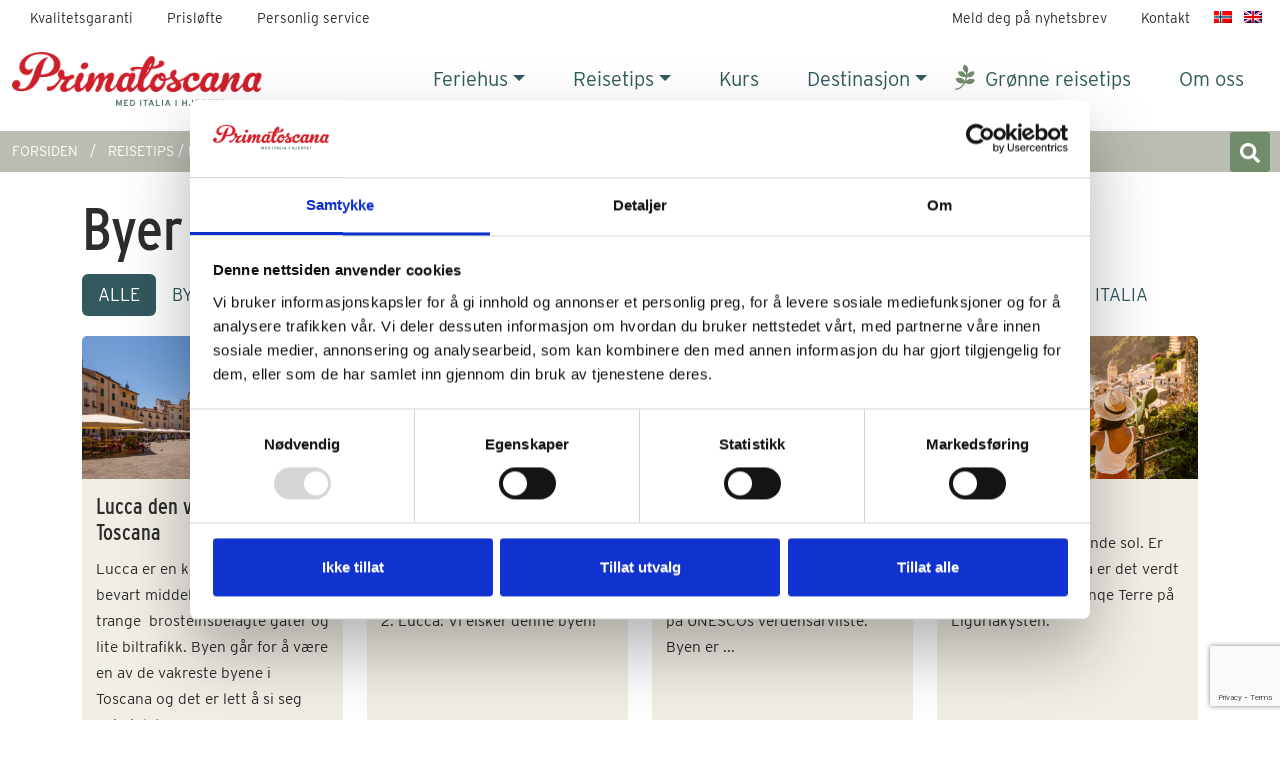

--- FILE ---
content_type: text/html; charset=UTF-8
request_url: https://primatoscana.no/kategori/reisetips-italia/byer-og-landsbyer-i-italia/
body_size: 40282
content:
<!doctype html>
<html lang="nb-NO">
	<head>
		<meta charset="utf-8">
<script>
var gform;gform||(document.addEventListener("gform_main_scripts_loaded",function(){gform.scriptsLoaded=!0}),document.addEventListener("gform/theme/scripts_loaded",function(){gform.themeScriptsLoaded=!0}),window.addEventListener("DOMContentLoaded",function(){gform.domLoaded=!0}),gform={domLoaded:!1,scriptsLoaded:!1,themeScriptsLoaded:!1,isFormEditor:()=>"function"==typeof InitializeEditor,callIfLoaded:function(o){return!(!gform.domLoaded||!gform.scriptsLoaded||!gform.themeScriptsLoaded&&!gform.isFormEditor()||(gform.isFormEditor()&&console.warn("The use of gform.initializeOnLoaded() is deprecated in the form editor context and will be removed in Gravity Forms 3.1."),o(),0))},initializeOnLoaded:function(o){gform.callIfLoaded(o)||(document.addEventListener("gform_main_scripts_loaded",()=>{gform.scriptsLoaded=!0,gform.callIfLoaded(o)}),document.addEventListener("gform/theme/scripts_loaded",()=>{gform.themeScriptsLoaded=!0,gform.callIfLoaded(o)}),window.addEventListener("DOMContentLoaded",()=>{gform.domLoaded=!0,gform.callIfLoaded(o)}))},hooks:{action:{},filter:{}},addAction:function(o,r,e,t){gform.addHook("action",o,r,e,t)},addFilter:function(o,r,e,t){gform.addHook("filter",o,r,e,t)},doAction:function(o){gform.doHook("action",o,arguments)},applyFilters:function(o){return gform.doHook("filter",o,arguments)},removeAction:function(o,r){gform.removeHook("action",o,r)},removeFilter:function(o,r,e){gform.removeHook("filter",o,r,e)},addHook:function(o,r,e,t,n){null==gform.hooks[o][r]&&(gform.hooks[o][r]=[]);var d=gform.hooks[o][r];null==n&&(n=r+"_"+d.length),gform.hooks[o][r].push({tag:n,callable:e,priority:t=null==t?10:t})},doHook:function(r,o,e){var t;if(e=Array.prototype.slice.call(e,1),null!=gform.hooks[r][o]&&((o=gform.hooks[r][o]).sort(function(o,r){return o.priority-r.priority}),o.forEach(function(o){"function"!=typeof(t=o.callable)&&(t=window[t]),"action"==r?t.apply(null,e):e[0]=t.apply(null,e)})),"filter"==r)return e[0]},removeHook:function(o,r,t,n){var e;null!=gform.hooks[o][r]&&(e=(e=gform.hooks[o][r]).filter(function(o,r,e){return!!(null!=n&&n!=o.tag||null!=t&&t!=o.priority)}),gform.hooks[o][r]=e)}});
</script>

		<meta name="viewport" content="width=device-width, initial-scale=1">
		<!-- <link rel="preload" href="https://use.typekit.net/obz3hac.css" as="style" crossorigin> -->
		<link rel="preload" href="https://primatoscana.no/wp-content/themes/primatoscana/main.css?v=1.0.23" as="style">
		<link rel="preload" href="https://use.typekit.net/obz3hac.css" as="style">
		<link rel="preload" href="https://unpkg.com/swiper@11.1.14/swiper-bundle.css" as="style">
		<link rel="preload" href="https://unpkg.com/swiper@11.1.14/swiper-bundle.min.js" as="script">
		<link rel="preload" href="https://cdn.jsdelivr.net/npm/masonry-layout@4.2.2/dist/masonry.pkgd.min.js" integrity="sha384-GNFwBvfVxBkLMJpYMOABq3c+d3KnQxudP/mGPkzpZSTYykLBNsZEnG2D9G/X/+7D" crossorigin="anonymous" async as="script">

		<link rel="stylesheet" href="https://unpkg.com/swiper@11.1.14/swiper-bundle.css">
		<link rel="stylesheet" href="https://primatoscana.no/wp-content/themes/primatoscana/main.css?v=1.0.23">
		<link rel="stylesheet" href="https://use.typekit.net/obz3hac.css">
		<meta name="facebook-domain-verification" content="nm16ttlpz8yrb0xdvrv3a8flhq01gf" />
		 <meta name='robots' content='index, follow, max-image-preview:large, max-snippet:-1, max-video-preview:-1' />

<!-- Google Tag Manager for WordPress by gtm4wp.com -->
<script data-cfasync="false" data-pagespeed-no-defer>
	var gtm4wp_datalayer_name = "dataLayer";
	var dataLayer = dataLayer || [];
</script>
<!-- End Google Tag Manager for WordPress by gtm4wp.com -->
	<!-- This site is optimized with the Yoast SEO plugin v26.7 - https://yoast.com/wordpress/plugins/seo/ -->
	<title>Byer og landsbyer i Italia Archives &#187; Primatoscana</title>
	<link rel="canonical" href="https://primatoscana.no/kategori/reisetips-italia/byer-og-landsbyer-i-italia/" />
	<meta property="og:locale" content="nb_NO" />
	<meta property="og:type" content="article" />
	<meta property="og:title" content="Byer og landsbyer i Italia Archives &#187; Primatoscana" />
	<meta property="og:url" content="https://primatoscana.no/kategori/reisetips-italia/byer-og-landsbyer-i-italia/" />
	<meta property="og:site_name" content="Primatoscana" />
	<script type="application/ld+json" class="yoast-schema-graph">{"@context":"https://schema.org","@graph":[{"@type":"CollectionPage","@id":"https://primatoscana.no/kategori/reisetips-italia/byer-og-landsbyer-i-italia/","url":"https://primatoscana.no/kategori/reisetips-italia/byer-og-landsbyer-i-italia/","name":"Byer og landsbyer i Italia Archives &#187; Primatoscana","isPartOf":{"@id":"https://primatoscana.no/#website"},"primaryImageOfPage":{"@id":"https://primatoscana.no/kategori/reisetips-italia/byer-og-landsbyer-i-italia/#primaryimage"},"image":{"@id":"https://primatoscana.no/kategori/reisetips-italia/byer-og-landsbyer-i-italia/#primaryimage"},"thumbnailUrl":"https://primatoscana.no/wp-content/uploads/2021/06/landing-lucca-i-italia-primatoscana.jpg","breadcrumb":{"@id":"https://primatoscana.no/kategori/reisetips-italia/byer-og-landsbyer-i-italia/#breadcrumb"},"inLanguage":"nb-NO"},{"@type":"ImageObject","inLanguage":"nb-NO","@id":"https://primatoscana.no/kategori/reisetips-italia/byer-og-landsbyer-i-italia/#primaryimage","url":"https://primatoscana.no/wp-content/uploads/2021/06/landing-lucca-i-italia-primatoscana.jpg","contentUrl":"https://primatoscana.no/wp-content/uploads/2021/06/landing-lucca-i-italia-primatoscana.jpg","width":1920,"height":1080},{"@type":"BreadcrumbList","@id":"https://primatoscana.no/kategori/reisetips-italia/byer-og-landsbyer-i-italia/#breadcrumb","itemListElement":[{"@type":"ListItem","position":1,"name":"FORSIDEN","item":"https://primatoscana.no/"},{"@type":"ListItem","position":2,"name":"Reisetips","item":"https://primatoscana.no/kategori/reisetips-italia/"},{"@type":"ListItem","position":3,"name":"Byer og landsbyer i Italia"}]},{"@type":"WebSite","@id":"https://primatoscana.no/#website","url":"https://primatoscana.no/","name":"Primatoscana","description":"Feriehus, villaer og leiligheter i Italia","publisher":{"@id":"https://primatoscana.no/#organization"},"potentialAction":[{"@type":"SearchAction","target":{"@type":"EntryPoint","urlTemplate":"https://primatoscana.no/?s={search_term_string}"},"query-input":{"@type":"PropertyValueSpecification","valueRequired":true,"valueName":"search_term_string"}}],"inLanguage":"nb-NO"},{"@type":"Organization","@id":"https://primatoscana.no/#organization","name":"Primatoscana AS","url":"https://primatoscana.no/","logo":{"@type":"ImageObject","inLanguage":"nb-NO","@id":"https://primatoscana.no/#/schema/logo/image/","url":"https://primatoscana.no/wp-content/uploads/2014/11/Logo_e-post1.gif","contentUrl":"https://primatoscana.no/wp-content/uploads/2014/11/Logo_e-post1.gif","width":350,"height":122,"caption":"Primatoscana AS"},"image":{"@id":"https://primatoscana.no/#/schema/logo/image/"},"sameAs":["https://www.facebook.com/Primatoscana"]}]}</script>
	<!-- / Yoast SEO plugin. -->


<link rel='dns-prefetch' href='//cdn.jsdelivr.net' />
<link rel='dns-prefetch' href='//www.google.com' />
<link rel="alternate" type="application/rss+xml" title="Primatoscana &raquo; strøm" href="https://primatoscana.no/feed/" />
<link rel="alternate" type="application/rss+xml" title="Primatoscana &raquo; kommentarstrøm" href="https://primatoscana.no/comments/feed/" />
<link rel="alternate" type="application/rss+xml" title="Primatoscana &raquo; Byer og landsbyer i Italia kategori-strøm" href="https://primatoscana.no/kategori/reisetips-italia/byer-og-landsbyer-i-italia/feed/" />
<style id='wp-img-auto-sizes-contain-inline-css'>
img:is([sizes=auto i],[sizes^="auto," i]){contain-intrinsic-size:3000px 1500px}
/*# sourceURL=wp-img-auto-sizes-contain-inline-css */
</style>

<style id='wp-emoji-styles-inline-css'>

	img.wp-smiley, img.emoji {
		display: inline !important;
		border: none !important;
		box-shadow: none !important;
		height: 1em !important;
		width: 1em !important;
		margin: 0 0.07em !important;
		vertical-align: -0.1em !important;
		background: none !important;
		padding: 0 !important;
	}
/*# sourceURL=wp-emoji-styles-inline-css */
</style>
<link rel='stylesheet' id='wp-block-library-css' href='https://primatoscana.no/wp-includes/css/dist/block-library/style.min.css?ver=6.9' media='all' />
<style id='global-styles-inline-css'>
:root{--wp--preset--aspect-ratio--square: 1;--wp--preset--aspect-ratio--4-3: 4/3;--wp--preset--aspect-ratio--3-4: 3/4;--wp--preset--aspect-ratio--3-2: 3/2;--wp--preset--aspect-ratio--2-3: 2/3;--wp--preset--aspect-ratio--16-9: 16/9;--wp--preset--aspect-ratio--9-16: 9/16;--wp--preset--color--black: #000000;--wp--preset--color--cyan-bluish-gray: #abb8c3;--wp--preset--color--white: #ffffff;--wp--preset--color--pale-pink: #f78da7;--wp--preset--color--vivid-red: #cf2e2e;--wp--preset--color--luminous-vivid-orange: #ff6900;--wp--preset--color--luminous-vivid-amber: #fcb900;--wp--preset--color--light-green-cyan: #7bdcb5;--wp--preset--color--vivid-green-cyan: #00d084;--wp--preset--color--pale-cyan-blue: #8ed1fc;--wp--preset--color--vivid-cyan-blue: #0693e3;--wp--preset--color--vivid-purple: #9b51e0;--wp--preset--gradient--vivid-cyan-blue-to-vivid-purple: linear-gradient(135deg,rgb(6,147,227) 0%,rgb(155,81,224) 100%);--wp--preset--gradient--light-green-cyan-to-vivid-green-cyan: linear-gradient(135deg,rgb(122,220,180) 0%,rgb(0,208,130) 100%);--wp--preset--gradient--luminous-vivid-amber-to-luminous-vivid-orange: linear-gradient(135deg,rgb(252,185,0) 0%,rgb(255,105,0) 100%);--wp--preset--gradient--luminous-vivid-orange-to-vivid-red: linear-gradient(135deg,rgb(255,105,0) 0%,rgb(207,46,46) 100%);--wp--preset--gradient--very-light-gray-to-cyan-bluish-gray: linear-gradient(135deg,rgb(238,238,238) 0%,rgb(169,184,195) 100%);--wp--preset--gradient--cool-to-warm-spectrum: linear-gradient(135deg,rgb(74,234,220) 0%,rgb(151,120,209) 20%,rgb(207,42,186) 40%,rgb(238,44,130) 60%,rgb(251,105,98) 80%,rgb(254,248,76) 100%);--wp--preset--gradient--blush-light-purple: linear-gradient(135deg,rgb(255,206,236) 0%,rgb(152,150,240) 100%);--wp--preset--gradient--blush-bordeaux: linear-gradient(135deg,rgb(254,205,165) 0%,rgb(254,45,45) 50%,rgb(107,0,62) 100%);--wp--preset--gradient--luminous-dusk: linear-gradient(135deg,rgb(255,203,112) 0%,rgb(199,81,192) 50%,rgb(65,88,208) 100%);--wp--preset--gradient--pale-ocean: linear-gradient(135deg,rgb(255,245,203) 0%,rgb(182,227,212) 50%,rgb(51,167,181) 100%);--wp--preset--gradient--electric-grass: linear-gradient(135deg,rgb(202,248,128) 0%,rgb(113,206,126) 100%);--wp--preset--gradient--midnight: linear-gradient(135deg,rgb(2,3,129) 0%,rgb(40,116,252) 100%);--wp--preset--font-size--small: 13px;--wp--preset--font-size--medium: 20px;--wp--preset--font-size--large: 36px;--wp--preset--font-size--x-large: 42px;--wp--preset--spacing--20: 0.44rem;--wp--preset--spacing--30: 0.67rem;--wp--preset--spacing--40: 1rem;--wp--preset--spacing--50: 1.5rem;--wp--preset--spacing--60: 2.25rem;--wp--preset--spacing--70: 3.38rem;--wp--preset--spacing--80: 5.06rem;--wp--preset--shadow--natural: 6px 6px 9px rgba(0, 0, 0, 0.2);--wp--preset--shadow--deep: 12px 12px 50px rgba(0, 0, 0, 0.4);--wp--preset--shadow--sharp: 6px 6px 0px rgba(0, 0, 0, 0.2);--wp--preset--shadow--outlined: 6px 6px 0px -3px rgb(255, 255, 255), 6px 6px rgb(0, 0, 0);--wp--preset--shadow--crisp: 6px 6px 0px rgb(0, 0, 0);}:where(.is-layout-flex){gap: 0.5em;}:where(.is-layout-grid){gap: 0.5em;}body .is-layout-flex{display: flex;}.is-layout-flex{flex-wrap: wrap;align-items: center;}.is-layout-flex > :is(*, div){margin: 0;}body .is-layout-grid{display: grid;}.is-layout-grid > :is(*, div){margin: 0;}:where(.wp-block-columns.is-layout-flex){gap: 2em;}:where(.wp-block-columns.is-layout-grid){gap: 2em;}:where(.wp-block-post-template.is-layout-flex){gap: 1.25em;}:where(.wp-block-post-template.is-layout-grid){gap: 1.25em;}.has-black-color{color: var(--wp--preset--color--black) !important;}.has-cyan-bluish-gray-color{color: var(--wp--preset--color--cyan-bluish-gray) !important;}.has-white-color{color: var(--wp--preset--color--white) !important;}.has-pale-pink-color{color: var(--wp--preset--color--pale-pink) !important;}.has-vivid-red-color{color: var(--wp--preset--color--vivid-red) !important;}.has-luminous-vivid-orange-color{color: var(--wp--preset--color--luminous-vivid-orange) !important;}.has-luminous-vivid-amber-color{color: var(--wp--preset--color--luminous-vivid-amber) !important;}.has-light-green-cyan-color{color: var(--wp--preset--color--light-green-cyan) !important;}.has-vivid-green-cyan-color{color: var(--wp--preset--color--vivid-green-cyan) !important;}.has-pale-cyan-blue-color{color: var(--wp--preset--color--pale-cyan-blue) !important;}.has-vivid-cyan-blue-color{color: var(--wp--preset--color--vivid-cyan-blue) !important;}.has-vivid-purple-color{color: var(--wp--preset--color--vivid-purple) !important;}.has-black-background-color{background-color: var(--wp--preset--color--black) !important;}.has-cyan-bluish-gray-background-color{background-color: var(--wp--preset--color--cyan-bluish-gray) !important;}.has-white-background-color{background-color: var(--wp--preset--color--white) !important;}.has-pale-pink-background-color{background-color: var(--wp--preset--color--pale-pink) !important;}.has-vivid-red-background-color{background-color: var(--wp--preset--color--vivid-red) !important;}.has-luminous-vivid-orange-background-color{background-color: var(--wp--preset--color--luminous-vivid-orange) !important;}.has-luminous-vivid-amber-background-color{background-color: var(--wp--preset--color--luminous-vivid-amber) !important;}.has-light-green-cyan-background-color{background-color: var(--wp--preset--color--light-green-cyan) !important;}.has-vivid-green-cyan-background-color{background-color: var(--wp--preset--color--vivid-green-cyan) !important;}.has-pale-cyan-blue-background-color{background-color: var(--wp--preset--color--pale-cyan-blue) !important;}.has-vivid-cyan-blue-background-color{background-color: var(--wp--preset--color--vivid-cyan-blue) !important;}.has-vivid-purple-background-color{background-color: var(--wp--preset--color--vivid-purple) !important;}.has-black-border-color{border-color: var(--wp--preset--color--black) !important;}.has-cyan-bluish-gray-border-color{border-color: var(--wp--preset--color--cyan-bluish-gray) !important;}.has-white-border-color{border-color: var(--wp--preset--color--white) !important;}.has-pale-pink-border-color{border-color: var(--wp--preset--color--pale-pink) !important;}.has-vivid-red-border-color{border-color: var(--wp--preset--color--vivid-red) !important;}.has-luminous-vivid-orange-border-color{border-color: var(--wp--preset--color--luminous-vivid-orange) !important;}.has-luminous-vivid-amber-border-color{border-color: var(--wp--preset--color--luminous-vivid-amber) !important;}.has-light-green-cyan-border-color{border-color: var(--wp--preset--color--light-green-cyan) !important;}.has-vivid-green-cyan-border-color{border-color: var(--wp--preset--color--vivid-green-cyan) !important;}.has-pale-cyan-blue-border-color{border-color: var(--wp--preset--color--pale-cyan-blue) !important;}.has-vivid-cyan-blue-border-color{border-color: var(--wp--preset--color--vivid-cyan-blue) !important;}.has-vivid-purple-border-color{border-color: var(--wp--preset--color--vivid-purple) !important;}.has-vivid-cyan-blue-to-vivid-purple-gradient-background{background: var(--wp--preset--gradient--vivid-cyan-blue-to-vivid-purple) !important;}.has-light-green-cyan-to-vivid-green-cyan-gradient-background{background: var(--wp--preset--gradient--light-green-cyan-to-vivid-green-cyan) !important;}.has-luminous-vivid-amber-to-luminous-vivid-orange-gradient-background{background: var(--wp--preset--gradient--luminous-vivid-amber-to-luminous-vivid-orange) !important;}.has-luminous-vivid-orange-to-vivid-red-gradient-background{background: var(--wp--preset--gradient--luminous-vivid-orange-to-vivid-red) !important;}.has-very-light-gray-to-cyan-bluish-gray-gradient-background{background: var(--wp--preset--gradient--very-light-gray-to-cyan-bluish-gray) !important;}.has-cool-to-warm-spectrum-gradient-background{background: var(--wp--preset--gradient--cool-to-warm-spectrum) !important;}.has-blush-light-purple-gradient-background{background: var(--wp--preset--gradient--blush-light-purple) !important;}.has-blush-bordeaux-gradient-background{background: var(--wp--preset--gradient--blush-bordeaux) !important;}.has-luminous-dusk-gradient-background{background: var(--wp--preset--gradient--luminous-dusk) !important;}.has-pale-ocean-gradient-background{background: var(--wp--preset--gradient--pale-ocean) !important;}.has-electric-grass-gradient-background{background: var(--wp--preset--gradient--electric-grass) !important;}.has-midnight-gradient-background{background: var(--wp--preset--gradient--midnight) !important;}.has-small-font-size{font-size: var(--wp--preset--font-size--small) !important;}.has-medium-font-size{font-size: var(--wp--preset--font-size--medium) !important;}.has-large-font-size{font-size: var(--wp--preset--font-size--large) !important;}.has-x-large-font-size{font-size: var(--wp--preset--font-size--x-large) !important;}
/*# sourceURL=global-styles-inline-css */
</style>

<style id='classic-theme-styles-inline-css'>
/*! This file is auto-generated */
.wp-block-button__link{color:#fff;background-color:#32373c;border-radius:9999px;box-shadow:none;text-decoration:none;padding:calc(.667em + 2px) calc(1.333em + 2px);font-size:1.125em}.wp-block-file__button{background:#32373c;color:#fff;text-decoration:none}
/*# sourceURL=/wp-includes/css/classic-themes.min.css */
</style>
<link rel='stylesheet' id='wpml-legacy-horizontal-list-0-css' href='https://primatoscana.no/wp-content/plugins/sitepress-multilingual-cms/templates/language-switchers/legacy-list-horizontal/style.min.css?ver=1' media='all' />
<!--n2css--><!--n2js--><script id="wpml-cookie-js-extra">
var wpml_cookies = {"wp-wpml_current_language":{"value":"no","expires":1,"path":"/"}};
var wpml_cookies = {"wp-wpml_current_language":{"value":"no","expires":1,"path":"/"}};
//# sourceURL=wpml-cookie-js-extra
</script>
<script src="https://primatoscana.no/wp-content/plugins/sitepress-multilingual-cms/res/js/cookies/language-cookie.js?ver=486900" id="wpml-cookie-js" defer data-wp-strategy="defer"></script>
<script src="https://primatoscana.no/wp-includes/js/jquery/jquery.min.js?ver=3.7.1" id="jquery-core-js"></script>
<script src="https://primatoscana.no/wp-includes/js/jquery/jquery-migrate.min.js?ver=3.4.1" id="jquery-migrate-js"></script>
<link rel="https://api.w.org/" href="https://primatoscana.no/wp-json/" /><link rel="alternate" title="JSON" type="application/json" href="https://primatoscana.no/wp-json/wp/v2/categories/493" /><link rel="EditURI" type="application/rsd+xml" title="RSD" href="https://primatoscana.no/xmlrpc.php?rsd" />
<meta name="generator" content="WordPress 6.9" />
<meta name="generator" content="WPML ver:4.8.6 stt:1,38;" />

<!-- Google Tag Manager for WordPress by gtm4wp.com -->
<!-- GTM Container placement set to manual -->
<script data-cfasync="false" data-pagespeed-no-defer>
	var dataLayer_content = {"pagePostType":"post","pagePostType2":"category-post","pageCategory":["nyheter","blogg","byer-og-landsbyer-i-italia","reisetips-italia","ting-a-gjore-i-italia"]};
	dataLayer.push( dataLayer_content );
</script>
<script data-cfasync="false" data-pagespeed-no-defer>
(function(w,d,s,l,i){w[l]=w[l]||[];w[l].push({'gtm.start':
new Date().getTime(),event:'gtm.js'});var f=d.getElementsByTagName(s)[0],
j=d.createElement(s),dl=l!='dataLayer'?'&l='+l:'';j.async=true;j.src=
'//www.googletagmanager.com/gtm.js?id='+i+dl;f.parentNode.insertBefore(j,f);
})(window,document,'script','dataLayer','GTM-NRGD84F');
</script>
<!-- End Google Tag Manager for WordPress by gtm4wp.com --><style>
        .fc .fc-bg-event {
            opacity:1!important;}
        .fc-event, .fc-event:hover, .ui-widget .fc-event {
            color:#ff0000;
        }
        .fc-event-title {
			display: none;
		}
		.fc .fc-daygrid-day-frame {
			height: 60px;
		}
		.fc .fc-toolbar-title  {
			font-size: 1.3em!important;
		}
		.fc-today-button, .fc-button, .fc-button-primary {
			font-size: 1em!important;
			padding: 4px!important;
		}
		.calendar_title {
			2.4rem;
		}
    </style><link rel="icon" href="https://primatoscana.no/wp-content/uploads/2021/08/cropped-favicon-primatoscana-32x32.png" sizes="32x32" />
<link rel="icon" href="https://primatoscana.no/wp-content/uploads/2021/08/cropped-favicon-primatoscana-192x192.png" sizes="192x192" />
<link rel="apple-touch-icon" href="https://primatoscana.no/wp-content/uploads/2021/08/cropped-favicon-primatoscana-180x180.png" />
<meta name="msapplication-TileImage" content="https://primatoscana.no/wp-content/uploads/2021/08/cropped-favicon-primatoscana-270x270.png" />
		<style id="wp-custom-css">
			.breadcrumb {
  display: flex;
  flex-direction: row;
  align-items: center;
  list-style: none;
  padding: 0;
  margin: 0;
  text-transform: uppercase;
  font-size: 0.875rem;
}

.breadcrumb-item a {
  color: #333;
  text-decoration: none;
}

.breadcrumb-item a:hover {
  text-decoration: underline;
}

.breadcrumb li + li::before {
  content: "/";
  margin: 0 0.25rem;
  color: #fff;
}

.breadcrumb_last {
  color: #fff;
}		</style>
				<script>
		!function(f,b,e,v,n,t,s){if(f.fbq)return;n=f.fbq=function(){n.callMethod?
		n.callMethod.apply(n,arguments):n.queue.push(arguments)};if(!f._fbq)f._fbq=n;
		n.push=n;n.loaded=!0;n.version='2.0';n.queue=[];t=b.createElement(e);t.async=!0;
		t.src=v;s=b.getElementsByTagName(e)[0];s.parentNode.insertBefore(t,s)}(window,
		document,'script','https://connect.facebook.net/en_US/fbevents.js');

		fbq('init', '221084578261068');
		fbq('track', "PageView");</script>
		<noscript><img height="1" width="1" style="display:none"
		src="https://www.facebook.com/tr?id=221084578261068&ev=PageView&noscript=1"
		/></noscript>
		<!-- End Facebook Pixel Code -->
		<script>
		  (function(i,s,o,g,r,a,m){i['GoogleAnalyticsObject']=r;i[r]=i[r]||function(){
		  (i[r].q=i[r].q||[]).push(arguments)},i[r].l=1*new Date();a=s.createElement(o),
		  m=s.getElementsByTagName(o)[0];a.async=1;a.src=g;m.parentNode.insertBefore(a,m)
		  })(window,document,'script','https://www.google-analytics.com/analytics.js','ga');

		  ga('create', 'UA-22223328-1', 'auto');
		  ga('send', 'pageview');

		</script>
	<link rel='stylesheet' id='gform_basic-css' href='https://primatoscana.no/wp-content/plugins/gravityforms/assets/css/dist/basic.min.css?ver=2.9.25' media='all' />
<link rel='stylesheet' id='gform_theme_components-css' href='https://primatoscana.no/wp-content/plugins/gravityforms/assets/css/dist/theme-components.min.css?ver=2.9.25' media='all' />
<link rel='stylesheet' id='gform_theme-css' href='https://primatoscana.no/wp-content/plugins/gravityforms/assets/css/dist/theme.min.css?ver=2.9.25' media='all' />
<link rel='preload' as='style' onload='this.onload=null;this.rel="stylesheet";window.dispatchEvent(new Event("resize"))' id='grw-public-main-css-css' href='https://primatoscana.no/wp-content/plugins/widget-google-reviews/assets/css/public-main.css?ver=6.9.3' media='all' />
</head>
	
<body class="archive category category-byer-og-landsbyer-i-italia category-493 wp-custom-logo wp-embed-responsive wp-theme-primatoscana" >
	
<!-- GTM Container placement set to manual -->
<!-- Google Tag Manager (noscript) -->
				<noscript><iframe src="https://www.googletagmanager.com/ns.html?id=GTM-NRGD84F" height="0" width="0" style="display:none;visibility:hidden" aria-hidden="true"></iframe></noscript>
<!-- End Google Tag Manager (noscript) -->
<div class="modal fade" id="search-modal" tabindex="-1" aria-labelledby="search-modalLabel" aria-hidden="true">
  <div class="modal-dialog">
    <div class="modal-content bg-lighter">
      <div class="modal-header">
        <h5 class="modal-title" id="search-modalLabel">Noe du leter etter?</h5>
        <button type="button" class="btn-close" data-bs-dismiss="modal" aria-label="Close"></button>
      </div>
      <div class="modal-body">
      	
<form method="get" id="searchform" action="https://primatoscana.no/" role="search">
	<label class="visually-hidden" for="s">Søk</label>
	<div class="input-group">
		<input class="field form-control modal-focus" id="s" name="s" type="text"
			placeholder="Søk &hellip;" value="" autofocus>
		<span class="input-group-append">
			<input class="submit btn btn-primary rounded-0" id="searchsubmit" type="submit"
			value="Søk">
		</span>
	</div>
</form>
      </div>
          </div>
  </div>
</div>

<div class="modal fade" id="contact-modal" tabindex="-1" aria-labelledby="contact-modalLabel" aria-hidden="true">
  <div class="modal-dialog">
    <div class="modal-content bg-lighter">
      <div class="modal-header">
        <h5 class="modal-title" id="contact-modalLabel">Send oss en melding</h5>
        <button type="button" class="btn-close" data-bs-dismiss="modal" aria-label="Close"></button>
      </div>
      <div class="modal-body">
      	
                <div class='gf_browser_chrome gform_wrapper gravity-theme gform-theme--no-framework' data-form-theme='gravity-theme' data-form-index='0' id='gform_wrapper_1' ><div id='gf_1' class='gform_anchor' tabindex='-1'></div>
                        <div class='gform_heading'>
                            <p class='gform_description'>Hei! 

Så hyggelig at du har funnet veien til oss i Primatoscana. Vi har mange års erfaring med utleie i Italia, og gleder oss til å 
hjelpe nettopp deg med å finne drømmestedet for din italiaferie. Send oss noen ord om hva du er ute etter, hvor mange dere er og hvilken periode du ønsker å feriere. Vi kommer straks tilbake til deg med våre skreddersydde innspill.</p>
							<p class='gform_required_legend'>&quot;<span class="gfield_required gfield_required_asterisk">*</span>&quot; obligatorisk felt</p>
                        </div><form method='post' enctype='multipart/form-data' target='gform_ajax_frame_1' id='gform_1'  action='/kategori/reisetips-italia/byer-og-landsbyer-i-italia/#gf_1' data-formid='1' novalidate>
                        <div class='gform-body gform_body'><div id='gform_fields_1' class='gform_fields top_label form_sublabel_below description_below validation_below'><fieldset id="field_1_1" class="gfield gfield--type-name gfield--input-type-name field_sublabel_below gfield--no-description field_description_below field_validation_below gfield_visibility_visible"  ><legend class='gfield_label gform-field-label' >Navn</legend><div class='ginput_container ginput_container_name'>
                                    <input class='form-control' name='input_1' id='input_1_1' type='text' value='' class='form-control medium'    aria-invalid="false"   />
                                </div></fieldset><div id="field_1_3" class="gfield gfield--type-email gfield--input-type-email gfield_contains_required field_sublabel_below gfield--no-description field_description_below field_validation_below gfield_visibility_visible"  ><label class='gfield_label gform-field-label' for='input_1_3'>E-post<span class="gfield_required"><span class="gfield_required gfield_required_asterisk">*</span></span></label><div class='ginput_container ginput_container_email'>
                            <input name='input_3' id='input_1_3' type='email' value='' class='form-control medium'    aria-required="true" aria-invalid="false"  />
                        </div></div><div id="field_1_4" class="gfield gfield--type-text gfield--input-type-text field_sublabel_below gfield--no-description field_description_below field_validation_below gfield_visibility_visible"  ><label class='gfield_label gform-field-label' for='input_1_4'>Mobil</label><div class='ginput_container ginput_container_text'><input class='form-control' name='input_4' id='input_1_4' type='text' value='' class='form-control medium'      aria-invalid="false"   /></div></div><div id="field_1_5" class="gfield gfield--type-textarea gfield--input-type-textarea gfield--width-full field_sublabel_below gfield--no-description field_description_below field_validation_below gfield_visibility_visible"  ><label class='gfield_label gform-field-label' for='input_1_5'>Melding</label><div class='ginput_container ginput_container_textarea'><textarea name='input_5' id='input_1_5' class='form-control textarea small'      aria-invalid="false"   rows='10' cols='50'></textarea></div></div><fieldset id="field_1_9" class="gfield gfield--type-checkbox gfield--type-choice gfield--input-type-checkbox gfield--width-full cb-newsletter field_sublabel_below gfield--no-description field_description_below field_validation_below gfield_visibility_visible"  ><legend class='gfield_label gform-field-label gfield_label_before_complex' >Nyhetsbrev</legend><div class='ginput_container ginput_container_checkbox'><div class='gfield_checkbox ' id='input_1_9'><div class='gchoice gchoice_1_9_1'>
								<input style='margin-left:1px;' class='gfield-choice-input' name='input_9.1' type='checkbox'  value='ja' checked='checked' id='choice_1_9_1'   />
								<label for='choice_1_9_1' id='label_1_9_1' class='gform-field-label gform-field-label--type-inline'>Ja jeg ønsker å motta nyhetsbrev</label>
							</div></div></div></fieldset><fieldset id="field_1_6" class="gfield gfield--type-checkbox gfield--type-choice gfield--input-type-checkbox gfield_contains_required field_sublabel_below gfield--no-description field_description_below field_validation_below gfield_visibility_visible"  ><legend class='gfield_label gform-field-label gfield_label_before_complex' >Samtykke<span class="gfield_required"><span class="gfield_required gfield_required_asterisk">*</span></span></legend><div class='ginput_container ginput_container_checkbox'><div class='gfield_checkbox ' id='input_1_6'><div class='gchoice gchoice_1_6_1'>
								<input style='margin-left:1px;' class='gfield-choice-input' name='input_6.1' type='checkbox'  value='Jeg samtykker til at Primatoscana AS kan behandle mine data iht deres &lt;a href=&quot;http://primatoscana.no/personvern/&quot;&gt;personvernerklæring&lt;/a&gt;'  id='choice_1_6_1'   />
								<label for='choice_1_6_1' id='label_1_6_1' class='gform-field-label gform-field-label--type-inline'>Jeg samtykker til at Primatoscana AS kan behandle mine data iht deres <a href="http://primatoscana.no/personvern/">personvernerklæring</a></label>
							</div></div></div></fieldset></div></div>
        <div class='gform-footer gform_footer top_label'> <button class='button gform_button btn btn-sm btn-outline-primary text-uppercase rounded-3' id='gform_submit_button_1'>Send</button> <input type='hidden' name='gform_ajax' value='form_id=1&amp;title=&amp;description=1&amp;tabindex=0&amp;theme=gravity-theme&amp;styles=[]&amp;hash=d7a50b1513cdebec4bde823f8be2647e' />
            <input type='hidden' class='gform_hidden' name='gform_submission_method' data-js='gform_submission_method_1' value='iframe' />
            <input type='hidden' class='gform_hidden' name='gform_theme' data-js='gform_theme_1' id='gform_theme_1' value='gravity-theme' />
            <input type='hidden' class='gform_hidden' name='gform_style_settings' data-js='gform_style_settings_1' id='gform_style_settings_1' value='[]' />
            <input type='hidden' class='gform_hidden' name='is_submit_1' value='1' />
            <input type='hidden' class='gform_hidden' name='gform_submit' value='1' />
            
            <input type='hidden' class='gform_hidden' name='gform_unique_id' value='' />
            <input type='hidden' class='gform_hidden' name='state_1' value='WyJ7XCI5LjFcIjpcImNhNzM1ODNlNmVhYmY5MzliMDllNDk2YTFkMGFmYjM0XCJ9IiwiNzQ1NWJkYWNkODQ1MmE5NTg5YmM2NTIyNTU1MDRlNWQiXQ==' />
            <input type='hidden' autocomplete='off' class='gform_hidden' name='gform_target_page_number_1' id='gform_target_page_number_1' value='0' />
            <input type='hidden' autocomplete='off' class='gform_hidden' name='gform_source_page_number_1' id='gform_source_page_number_1' value='1' />
            <input type='hidden' name='gform_field_values' value='' />
            
        </div>
                        <p style="display: none !important;" class="akismet-fields-container" data-prefix="ak_"><label>&#916;<textarea name="ak_hp_textarea" cols="45" rows="8" maxlength="100"></textarea></label><input type="hidden" id="ak_js_1" name="ak_js" value="201"/><script>document.getElementById( "ak_js_1" ).setAttribute( "value", ( new Date() ).getTime() );</script></p></form>
                        </div>
		                <iframe style='display:none;width:0px;height:0px;' src='about:blank' name='gform_ajax_frame_1' id='gform_ajax_frame_1' title='This iframe contains the logic required to handle Ajax powered Gravity Forms.'></iframe>
		                <script>
gform.initializeOnLoaded( function() {gformInitSpinner( 1, 'https://primatoscana.no/wp-content/plugins/gravityforms/images/spinner.svg', true );jQuery('#gform_ajax_frame_1').on('load',function(){var contents = jQuery(this).contents().find('*').html();var is_postback = contents.indexOf('GF_AJAX_POSTBACK') >= 0;if(!is_postback){return;}var form_content = jQuery(this).contents().find('#gform_wrapper_1');var is_confirmation = jQuery(this).contents().find('#gform_confirmation_wrapper_1').length > 0;var is_redirect = contents.indexOf('gformRedirect(){') >= 0;var is_form = form_content.length > 0 && ! is_redirect && ! is_confirmation;var mt = parseInt(jQuery('html').css('margin-top'), 10) + parseInt(jQuery('body').css('margin-top'), 10) + 100;if(is_form){jQuery('#gform_wrapper_1').html(form_content.html());if(form_content.hasClass('gform_validation_error')){jQuery('#gform_wrapper_1').addClass('gform_validation_error');} else {jQuery('#gform_wrapper_1').removeClass('gform_validation_error');}setTimeout( function() { /* delay the scroll by 50 milliseconds to fix a bug in chrome */ jQuery(document).scrollTop(jQuery('#gform_wrapper_1').offset().top - mt); }, 50 );if(window['gformInitDatepicker']) {gformInitDatepicker();}if(window['gformInitPriceFields']) {gformInitPriceFields();}var current_page = jQuery('#gform_source_page_number_1').val();gformInitSpinner( 1, 'https://primatoscana.no/wp-content/plugins/gravityforms/images/spinner.svg', true );jQuery(document).trigger('gform_page_loaded', [1, current_page]);window['gf_submitting_1'] = false;}else if(!is_redirect){var confirmation_content = jQuery(this).contents().find('.GF_AJAX_POSTBACK').html();if(!confirmation_content){confirmation_content = contents;}jQuery('#gform_wrapper_1').replaceWith(confirmation_content);jQuery(document).scrollTop(jQuery('#gf_1').offset().top - mt);jQuery(document).trigger('gform_confirmation_loaded', [1]);window['gf_submitting_1'] = false;wp.a11y.speak(jQuery('#gform_confirmation_message_1').text());}else{jQuery('#gform_1').append(contents);if(window['gformRedirect']) {gformRedirect();}}jQuery(document).trigger("gform_pre_post_render", [{ formId: "1", currentPage: "current_page", abort: function() { this.preventDefault(); } }]);        if (event && event.defaultPrevented) {                return;        }        const gformWrapperDiv = document.getElementById( "gform_wrapper_1" );        if ( gformWrapperDiv ) {            const visibilitySpan = document.createElement( "span" );            visibilitySpan.id = "gform_visibility_test_1";            gformWrapperDiv.insertAdjacentElement( "afterend", visibilitySpan );        }        const visibilityTestDiv = document.getElementById( "gform_visibility_test_1" );        let postRenderFired = false;        function triggerPostRender() {            if ( postRenderFired ) {                return;            }            postRenderFired = true;            gform.core.triggerPostRenderEvents( 1, current_page );            if ( visibilityTestDiv ) {                visibilityTestDiv.parentNode.removeChild( visibilityTestDiv );            }        }        function debounce( func, wait, immediate ) {            var timeout;            return function() {                var context = this, args = arguments;                var later = function() {                    timeout = null;                    if ( !immediate ) func.apply( context, args );                };                var callNow = immediate && !timeout;                clearTimeout( timeout );                timeout = setTimeout( later, wait );                if ( callNow ) func.apply( context, args );            };        }        const debouncedTriggerPostRender = debounce( function() {            triggerPostRender();        }, 200 );        if ( visibilityTestDiv && visibilityTestDiv.offsetParent === null ) {            const observer = new MutationObserver( ( mutations ) => {                mutations.forEach( ( mutation ) => {                    if ( mutation.type === 'attributes' && visibilityTestDiv.offsetParent !== null ) {                        debouncedTriggerPostRender();                        observer.disconnect();                    }                });            });            observer.observe( document.body, {                attributes: true,                childList: false,                subtree: true,                attributeFilter: [ 'style', 'class' ],            });        } else {            triggerPostRender();        }    } );} );
</script>
      </div>
          </div>
  </div>
</div>

<header id="site-header">
  <div id="top-bar">
    <div class="container-xxl">
      <div class="row">
        <div class="col-12">
          <div class="d-flex flex-row flex-wrap">
            <ul class="nav">
                              <li class="nav-item icon-check  ">
                  <a href="https://primatoscana.no/kvalitetsgaranti/" class="nav-link" title="">Kvalitetsgaranti</a>
                </li>
                              <li class="nav-item icon-check  ">
                  <a href="https://primatoscana.no/prislofte/" class="nav-link" title="">Prisløfte</a>
                </li>
                              <li class="nav-item icon-check  ">
                  <a href="https://primatoscana.no/om-oss/" class="nav-link" title="">Personlig service</a>
                </li>
                              <li class="nav-item icon-check d-none d-xs-block ">
                  <a href="https://primatoscana.no/om-oss/" class="nav-link" title="Vanskelig å bestemme seg? Hos oss kan du reservere en reservasjon i 3 dager!">3 dagers reservasjon</a>
                </li>
                          </ul>
            <ul class="nav ms-auto d-none d-sm-flex">
                              <li class="nav-item icon-mail">
                  <a href="https://primatoscana.no/nyhetsbrev/" class="nav-link" title="Meld deg på Nyhetsbrev">Meld deg på nyhetsbrev</a>
                </li>
                              <li class="nav-item icon-phone">
                  <a href="https://primatoscana.no/kontakt/" class="nav-link" title="Kontakt oss. Vi svarer snarlig tilbake.">Kontakt</a>
                </li>
                          </ul>
            <ul class="nav float-end">
              
<div class="wpml-ls-statics-shortcode_actions wpml-ls wpml-ls-legacy-list-horizontal">
	<ul role="menu"><li class="wpml-ls-slot-shortcode_actions wpml-ls-item wpml-ls-item-no wpml-ls-current-language wpml-ls-first-item wpml-ls-item-legacy-list-horizontal" role="none">
				<a href="https://primatoscana.no/kategori/reisetips-italia/byer-og-landsbyer-i-italia/" class="wpml-ls-link" role="menuitem" >
                                                        <img
            class="wpml-ls-flag"
            src="https://primatoscana.no/wp-content/plugins/sitepress-multilingual-cms/res/flags/no.png"
            alt="Norsk bokmål"
            width=18
            height=12
    /></a>
			</li><li class="wpml-ls-slot-shortcode_actions wpml-ls-item wpml-ls-item-en wpml-ls-last-item wpml-ls-item-legacy-list-horizontal" role="none">
				<a href="https://primatoscana.no/en/kategori/traveling-tips/cities-and-towns-in-italy/" class="wpml-ls-link" role="menuitem"  aria-label="Switch to Engelsk" title="Switch to Engelsk" >
                                                        <img
            class="wpml-ls-flag"
            src="https://primatoscana.no/wp-content/plugins/sitepress-multilingual-cms/res/flags/en.png"
            alt="Engelsk"
            width=18
            height=12
    /></a>
			</li></ul>
</div>
            </ul>
          </div>

        </div>

      </div>
    </div>
  </div>
	<a class="skip-link visually-hidden-focusable" href="#content">Skip to content</a>
	<nav class="navbar navbar-expand-xl navbar-light pb-md-3">
  <div class="container-xxl">
    <a class="navbar-brand" href="https://primatoscana.no/" rel="home">
      <img src="https://primatoscana.no/wp-content/uploads/2024/07/logo-primatoscana-2021.webp" alt="Primatoscana Logo: Med Italia i hjertet" srcset="">
    </a>
    <button class="navbar-toggler rounded-3 bg-lighter" type="button" data-bs-toggle="collapse" data-bs-target="#mainMenuContainer" aria-controls="mainMenuContainer" aria-expanded="false" aria-label="Toggle navigation">
      <span class="navbar-toggler-icon"></span>
    </button>
	<!-- The WordPress Menu goes here -->
	<div id="mainMenuContainer" class="collapse navbar-collapse"><ul id="main-menu" class="navbar-nav ms-auto" itemscope itemtype="http://www.schema.org/SiteNavigationElement"><li  id="menu-item-17141" class="menu-item menu-item-type-post_type menu-item-object-page menu-item-has-children dropdown menu-item-17141 nav-item"><a title="Leie feriehus i Italia" href="#" data-parent-link="https://primatoscana.no/feriehus-til-leie-i-italia/" data-bs-toggle="dropdown" aria-haspopup="true" aria-expanded="false" class="dropdown-toggle nav-link" id="menu-item-dropdown-17141"><span itemprop="name">Feriehus</span></a>
<ul class="dropdown-menu" aria-labelledby="menu-item-dropdown-17141">
	<li  id="menu-item-17270" class="menu-item menu-item-type-post_type menu-item-object-page menu-item-17270 nav-item"><a itemprop="url" href="https://primatoscana.no/leie-feriehus-i-italia/" class="dropdown-item"><span itemprop="name">Feriehus/Villa</span></a></li>
	<li  id="menu-item-17255" class="menu-item menu-item-type-post_type menu-item-object-page menu-item-17255 nav-item"><a itemprop="url" href="https://primatoscana.no/leie-leilighet-i-italia/" class="dropdown-item"><span itemprop="name">Leilighet</span></a></li>
	<li  id="menu-item-17253" class="menu-item menu-item-type-post_type menu-item-object-page menu-item-17253 nav-item"><a itemprop="url" href="https://primatoscana.no/leie-hotell-i-italia/" class="dropdown-item"><span itemprop="name">Hotell</span></a></li>
	<li  id="menu-item-17257" class="menu-item menu-item-type-post_type menu-item-object-page menu-item-17257 nav-item"><a itemprop="url" href="https://primatoscana.no/grupper-i-italia/" class="dropdown-item"><span itemprop="name">Grupper</span></a></li>
	<li  id="menu-item-17254" class="menu-item menu-item-type-post_type menu-item-object-page menu-item-17254 nav-item"><a itemprop="url" href="https://primatoscana.no/agriturismo-i-italia/" class="dropdown-item"><span itemprop="name">Agriturismo</span></a></li>
</ul>
</li>
<li  id="menu-item-17541" class="menu-item menu-item-type-taxonomy menu-item-object-category current-category-ancestor menu-item-has-children dropdown menu-item-17541 nav-item"><a href="#" data-parent-link="https://primatoscana.no/kategori/reisetips-italia/" data-bs-toggle="dropdown" aria-haspopup="true" aria-expanded="false" class="dropdown-toggle nav-link" id="menu-item-dropdown-17541"><span itemprop="name">Reisetips</span></a>
<ul class="dropdown-menu" aria-labelledby="menu-item-dropdown-17541">
	<li  id="menu-item-17520" class="menu-item menu-item-type-taxonomy menu-item-object-category current-category-ancestor menu-item-17520 nav-item"><a itemprop="url" href="https://primatoscana.no/kategori/reisetips-italia/" class="dropdown-item"><span itemprop="name">Reisetips</span></a></li>
	<li  id="menu-item-17262" class="menu-item menu-item-type-taxonomy menu-item-object-category menu-item-17262 nav-item"><a itemprop="url" href="https://primatoscana.no/kategori/blogg/" class="dropdown-item"><span itemprop="name">Blogg</span></a></li>
	<li  id="menu-item-17218" class="menu-item menu-item-type-taxonomy menu-item-object-category menu-item-17218 nav-item"><a itemprop="url" href="https://primatoscana.no/kategori/nyheter/" class="dropdown-item"><span itemprop="name">Aktuelt</span></a></li>
</ul>
</li>
<li  id="menu-item-17050" class="menu-item menu-item-type-taxonomy menu-item-object-category menu-item-17050 nav-item"><a itemprop="url" href="https://primatoscana.no/kategori/kurs/" class="nav-link"><span itemprop="name">Kurs</span></a></li>
<li  id="menu-item-17051" class="menu-item menu-item-type-custom menu-item-object-custom menu-item-has-children dropdown menu-item-17051 nav-item"><a href="#" data-parent-link="#" data-bs-toggle="dropdown" aria-haspopup="true" aria-expanded="false" class="dropdown-toggle nav-link" id="menu-item-dropdown-17051"><span itemprop="name">Destinasjon</span></a>
<ul class="dropdown-menu" aria-labelledby="menu-item-dropdown-17051">
	<li  id="menu-item-17435" class="menu-item menu-item-type-post_type menu-item-object-page menu-item-17435 nav-item"><a itemprop="url" href="https://primatoscana.no/adriaterhavskysten/" class="dropdown-item"><span itemprop="name">Adriaterhavskysten</span></a></li>
	<li  id="menu-item-17336" class="menu-item menu-item-type-post_type menu-item-object-page menu-item-17336 nav-item"><a itemprop="url" href="https://primatoscana.no/chianti/" class="dropdown-item"><span itemprop="name">Chianti</span></a></li>
	<li  id="menu-item-17434" class="menu-item menu-item-type-post_type menu-item-object-page menu-item-17434 nav-item"><a itemprop="url" href="https://primatoscana.no/elba/" class="dropdown-item"><span itemprop="name">Elba</span></a></li>
	<li  id="menu-item-17433" class="menu-item menu-item-type-post_type menu-item-object-page menu-item-17433 nav-item"><a itemprop="url" href="https://primatoscana.no/emilia-romagna/" class="dropdown-item"><span itemprop="name">Emilia-Romagna</span></a></li>
	<li  id="menu-item-17337" class="menu-item menu-item-type-post_type menu-item-object-page menu-item-17337 nav-item"><a itemprop="url" href="https://primatoscana.no/garda/" class="dropdown-item"><span itemprop="name">Garda</span></a></li>
	<li  id="menu-item-17338" class="menu-item menu-item-type-post_type menu-item-object-page menu-item-17338 nav-item"><a itemprop="url" href="https://primatoscana.no/kyst-middelhavskysten/" class="dropdown-item"><span itemprop="name">Kyst/Middelhavetkysten</span></a></li>
	<li  id="menu-item-17339" class="menu-item menu-item-type-post_type menu-item-object-page menu-item-17339 nav-item"><a itemprop="url" href="https://primatoscana.no/liguria/" class="dropdown-item"><span itemprop="name">Liguria</span></a></li>
	<li  id="menu-item-17432" class="menu-item menu-item-type-post_type menu-item-object-page menu-item-17432 nav-item"><a itemprop="url" href="https://primatoscana.no/lombardia/" class="dropdown-item"><span itemprop="name">Lombardia</span></a></li>
	<li  id="menu-item-17340" class="menu-item menu-item-type-post_type menu-item-object-page menu-item-17340 nav-item"><a itemprop="url" href="https://primatoscana.no/lucca/" class="dropdown-item"><span itemprop="name">Lucca</span></a></li>
	<li  id="menu-item-17341" class="menu-item menu-item-type-post_type menu-item-object-page menu-item-17341 nav-item"><a itemprop="url" href="https://primatoscana.no/piemonte/" class="dropdown-item"><span itemprop="name">Piemonte</span></a></li>
	<li  id="menu-item-17431" class="menu-item menu-item-type-post_type menu-item-object-page menu-item-17431 nav-item"><a itemprop="url" href="https://primatoscana.no/parma/" class="dropdown-item"><span itemprop="name">Provinsen Parma</span></a></li>
	<li  id="menu-item-17342" class="menu-item menu-item-type-post_type menu-item-object-page menu-item-17342 nav-item"><a itemprop="url" href="https://primatoscana.no/sardinia/" class="dropdown-item"><span itemprop="name">Sardinia</span></a></li>
	<li  id="menu-item-17343" class="menu-item menu-item-type-post_type menu-item-object-page menu-item-17343 nav-item"><a itemprop="url" href="https://primatoscana.no/sicilia/" class="dropdown-item"><span itemprop="name">Sicilia</span></a></li>
	<li  id="menu-item-17344" class="menu-item menu-item-type-post_type menu-item-object-page menu-item-17344 nav-item"><a itemprop="url" href="https://primatoscana.no/toscana/" class="dropdown-item"><span itemprop="name">Toscana</span></a></li>
	<li  id="menu-item-17430" class="menu-item menu-item-type-post_type menu-item-object-page menu-item-17430 nav-item"><a itemprop="url" href="https://primatoscana.no/veneto/" class="dropdown-item"><span itemprop="name">Veneto</span></a></li>
	<li  id="menu-item-17345" class="menu-item menu-item-type-post_type menu-item-object-page menu-item-17345 nav-item"><a itemprop="url" href="https://primatoscana.no/verona/" class="dropdown-item"><span itemprop="name">Verona</span></a></li>
</ul>
</li>
<li  id="menu-item-17111" class="menu-item menu-item-type-post_type menu-item-object-page menu-item-17111 nav-item"><a itemprop="url" href="https://primatoscana.no/gronne-reisetips/" class="nav-link"><span itemprop="name"><i class="icon-prima icon-prima-leaf"></i> Grønne reisetips</span></a></li>
<li  id="menu-item-17241" class="menu-item menu-item-type-post_type menu-item-object-page menu-item-17241 nav-item"><a itemprop="url" href="https://primatoscana.no/om-oss/" class="nav-link"><span itemprop="name">Om oss</span></a></li>
</ul></div>  </div>
</nav>
</header>

<div class="breadcrumbs bg-gray text-white mb-3" style="min-height: 31px;">
  <div class="container-xxl">
    <div class="row justify-content-between">
      <div class="col-12 position-relative">
        <ol class="breadcrumb"><li class="breadcrumb-item"><a href="https://primatoscana.no/">FORSIDEN</a></li>  <li class="breadcrumb-item"><a href="https://primatoscana.no/kategori/reisetips-italia/">Reisetips</a></li>  <li class="breadcrumb_last" aria-current="page">Byer og landsbyer i Italia</li></ol>        <div class="page-search position-absolute"><button class="btn btn-secondary search" data-bs-toggle="modal" data-bs-target="#search-modal"><img src="https://primatoscana.no/wp-content/themes/primatoscana/img/search-solid.svg" alt="Site Search"></button></div>
      </div>
    </div>
  </div>
</div>

<div class="container">
    <div class="row justify-content-center">
        <div class="col-lg-12 pb-5">
            <main id='theme-main'>
                                    <h1 class="site-title">Byer og landsbyer i Italia</h1>
                                    <div class="category-description">
                                            </div>
                                            <div class="pb-3">
                            <ul class="nav nav-pills flex-column flex-md-row">
                                <li id="cat-id-164" class="nav-item">
                                    <a class="small text-uppercase nav-link active" href="https://primatoscana.no/kategori/reisetips-italia/">Alle</a>
                                </li>
                                                                                            <li id="cat-id-493" class="nav-item">
                                    <a class="small text-uppercase nav-link" href="https://primatoscana.no/kategori/reisetips-italia/?cat=493">Byer og landsbyer i Italia</a>
                                </li>

                                                                                            <li id="cat-id-495" class="nav-item">
                                    <a class="small text-uppercase nav-link" href="https://primatoscana.no/kategori/reisetips-italia/?cat=495">Ferie i Italia</a>
                                </li>

                                                                                            <li id="cat-id-496" class="nav-item">
                                    <a class="small text-uppercase nav-link" href="https://primatoscana.no/kategori/reisetips-italia/?cat=496">Fly til Italia</a>
                                </li>

                                                                                            <li id="cat-id-497" class="nav-item">
                                    <a class="small text-uppercase nav-link" href="https://primatoscana.no/kategori/reisetips-italia/?cat=497">Leiebil</a>
                                </li>

                                                                                            <li id="cat-id-498" class="nav-item">
                                    <a class="small text-uppercase nav-link" href="https://primatoscana.no/kategori/reisetips-italia/?cat=498">Mat og vin</a>
                                </li>

                                                                                            <li id="cat-id-494" class="nav-item">
                                    <a class="small text-uppercase nav-link" href="https://primatoscana.no/kategori/reisetips-italia/?cat=494">Ting å gjøre i Italia</a>
                                </li>

                                                        </ul>

                        </div>

                    
                    <div class="row row-cols-1 row-cols-sm-2 row-cols-lg-3 row-cols-xl-4">
                                            
	<div class="col mb-3">
	<div class="card bg-light border-0 h-100" style="min-height: 300px;">
		<a href="https://primatoscana.no/lucca-den-vakreste-byen-i-toscana/">
			<img src="https://primatoscana.no/wp-content/uploads/2021/06/landing-lucca-i-italia-primatoscana-425x233.jpg" class="card-img-top" alt="Framhevet feriehus i Italia inspirasjon innlegg">
		</a>
		<div class="card-body letter-spacing-0">
			<h2 class="card-title h5">Lucca den vakreste byen i Toscana</h2>

			<div class="">
				<p class="card-text mb-0"><small>Lucca er en koselig og godt bevart middelalderby med trange  brosteinsbelagte gater og lite biltrafikk. Byen går for å være en av de vakreste byene i Toscana og det er lett å si seg enig i det. </small></p>
				<a style="height: 1px; font-size: 1px; opacity: 0; display:block;"  href="https://primatoscana.no/lucca-den-vakreste-byen-i-toscana/" class="stretched-link">Les mer</a>
			</div>

		</div>
		<div class="card-footer border-0 bg-transparent letter-spacing-0 pt-0">
		</div>
	</div>
</div>

	<div class="col mb-3">
	<div class="card bg-light border-0 h-100" style="min-height: 300px;">
		<a href="https://primatoscana.no/10-steder-du-ma-se-i-toscana/">
			<img src="https://primatoscana.no/wp-content/uploads/2021/06/landing-toscana-i-italia-primatoscana-425x233.jpg" class="card-img-top" alt="Framhevet feriehus i Italia inspirasjon innlegg">
		</a>
		<div class="card-body letter-spacing-0">
			<h2 class="card-title h5">10 steder du må se i Toscana</h2>

			<div class="">
				<p class="card-text mb-0"><small>1. Firenze: Renessansens vugge. Et must, men helst vår eller høst. 2. Lucca: Vi elsker denne byen! </small></p>
				<a style="height: 1px; font-size: 1px; opacity: 0; display:block;"  href="https://primatoscana.no/10-steder-du-ma-se-i-toscana/" class="stretched-link">Les mer</a>
			</div>

		</div>
		<div class="card-footer border-0 bg-transparent letter-spacing-0 pt-0">
		</div>
	</div>
</div>

	<div class="col mb-3">
	<div class="card bg-light border-0 h-100" style="min-height: 300px;">
		<a href="https://primatoscana.no/siena/">
			<img src="https://primatoscana.no/wp-content/uploads/2023/11/Siena-425x233.jpg" class="card-img-top" alt="Framhevet feriehus i Italia inspirasjon innlegg">
		</a>
		<div class="card-body letter-spacing-0">
			<h2 class="card-title h5">Siena</h2>

			<div class="">
				<p class="card-text mb-0"><small>Siena regnes som en av de vakreste byene i Italia, og det historiske sentrumet er ført opp på UNESCOs verdensarvliste. Byen er ...</small></p>
				<a style="height: 1px; font-size: 1px; opacity: 0; display:block;"  href="https://primatoscana.no/siena/" class="stretched-link">Les mer</a>
			</div>

		</div>
		<div class="card-footer border-0 bg-transparent letter-spacing-0 pt-0">
		</div>
	</div>
</div>

	<div class="col mb-3">
	<div class="card bg-light border-0 h-100" style="min-height: 300px;">
		<a href="https://primatoscana.no/cinque-terre/">
			<img src="https://primatoscana.no/wp-content/uploads/2021/06/landing-liguria-i-italia-primatoscana-425x233.jpg" class="card-img-top" alt="Framhevet feriehus i Italia inspirasjon innlegg">
		</a>
		<div class="card-body letter-spacing-0">
			<h2 class="card-title h5">Cinque Terre</h2>

			<div class="">
				<p class="card-text mb-0"><small>Cinque Terre i strålende sol. Er du på ferie i Toscana er det verdt å legge turen til Chinqe Terre på Liguriakysten. </small></p>
				<a style="height: 1px; font-size: 1px; opacity: 0; display:block;"  href="https://primatoscana.no/cinque-terre/" class="stretched-link">Les mer</a>
			</div>

		</div>
		<div class="card-footer border-0 bg-transparent letter-spacing-0 pt-0">
		</div>
	</div>
</div>

	<div class="col mb-3">
	<div class="card bg-light border-0 h-100" style="min-height: 300px;">
		<a href="https://primatoscana.no/verona-roma-miniatyr/">
			<img src="https://primatoscana.no/wp-content/uploads/2021/04/Verona-850-425x233.jpg" class="card-img-top" alt="Framhevet feriehus i Italia inspirasjon innlegg">
		</a>
		<div class="card-body letter-spacing-0">
			<h2 class="card-title h5">Verona &#8211; Roma i miniatyr</h2>

			<div class="">
				<p class="card-text mb-0"><small>Verona &#8211; Kjærlighetens By Verona med sine 260 000 innbyggere ligger nord i Italia i regionen Veneto. Elven Adige ligger ved Verona ...</small></p>
				<a style="height: 1px; font-size: 1px; opacity: 0; display:block;"  href="https://primatoscana.no/verona-roma-miniatyr/" class="stretched-link">Les mer</a>
			</div>

		</div>
		<div class="card-footer border-0 bg-transparent letter-spacing-0 pt-0">
		</div>
	</div>
</div>

	<div class="col mb-3">
	<div class="card bg-light border-0 h-100" style="min-height: 300px;">
		<a href="https://primatoscana.no/ferie-i-firenze/">
			<img src="https://primatoscana.no/wp-content/uploads/2015/12/Cecilie-Firenze-21.jpg" class="card-img-top" alt="Framhevet feriehus i Italia inspirasjon innlegg">
		</a>
		<div class="card-body letter-spacing-0">
			<h2 class="card-title h5">Reisetips Firenze</h2>

			<div class="">
				<p class="card-text mb-0"><small>Firenze er som å befinne seg i et utendørs museum Firenze tiltrekker seg kunstelskere fra hele verden. Her bodde og arbeidet store kunsternere ...</small></p>
				<a style="height: 1px; font-size: 1px; opacity: 0; display:block;"  href="https://primatoscana.no/ferie-i-firenze/" class="stretched-link">Les mer</a>
			</div>

		</div>
		<div class="card-footer border-0 bg-transparent letter-spacing-0 pt-0">
		</div>
	</div>
</div>

	<div class="col mb-3">
	<div class="card bg-light border-0 h-100" style="min-height: 300px;">
		<a href="https://primatoscana.no/san-gimignano/">
			<img src="https://primatoscana.no/wp-content/uploads/2013/12/tema-san-gimignano-primatoscana.jpg" class="card-img-top" alt="Framhevet feriehus i Italia inspirasjon innlegg">
		</a>
		<div class="card-body letter-spacing-0">
			<h2 class="card-title h5">San Gimignano</h2>

			<div class="">
				<p class="card-text mb-0"><small>San Gimignano blir ofte kalt for middelalderens Manhatten, og når man nærmer seg landsbyen er dette lett å forstå.</small></p>
				<a style="height: 1px; font-size: 1px; opacity: 0; display:block;"  href="https://primatoscana.no/san-gimignano/" class="stretched-link">Les mer</a>
			</div>

		</div>
		<div class="card-footer border-0 bg-transparent letter-spacing-0 pt-0">
		</div>
	</div>
</div>

	<div class="col mb-3">
	<div class="card bg-light border-0 h-100" style="min-height: 300px;">
		<a href="https://primatoscana.no/opplev-gardasjoen/">
			<img src="https://primatoscana.no/wp-content/uploads/2017/11/Sirmione-gult-hotel-425x233.jpg" class="card-img-top" alt="Framhevet feriehus i Italia inspirasjon innlegg">
		</a>
		<div class="card-body letter-spacing-0">
			<h2 class="card-title h5">Opplev Gardasjøen</h2>

			<div class="">
				<p class="card-text mb-0"><small>Italias største innsjø Gardasjøen er et populært reisemål, og er Italias største innsjø. Innsjøen ligger nord i Italia ved foten av alpene, ...</small></p>
				<a style="height: 1px; font-size: 1px; opacity: 0; display:block;"  href="https://primatoscana.no/opplev-gardasjoen/" class="stretched-link">Les mer</a>
			</div>

		</div>
		<div class="card-footer border-0 bg-transparent letter-spacing-0 pt-0">
		</div>
	</div>
</div>

	<div class="col mb-3">
	<div class="card bg-light border-0 h-100" style="min-height: 300px;">
		<a href="https://primatoscana.no/ferie-pa-sicilia/">
			<img src="https://primatoscana.no/wp-content/uploads/2018/10/Palermo-Sicilia.-Fontana-della-Vergogna-425x233.png" class="card-img-top" alt="Framhevet feriehus i Italia inspirasjon innlegg">
		</a>
		<div class="card-body letter-spacing-0">
			<h2 class="card-title h5">Ferie på Sicilia</h2>

			<div class="">
				<p class="card-text mb-0"><small>Sicilia &#8211; Sol og historie Mange mener at hvis du skal oppleve det ekte Italia, da skal du reise til Sicilia. Kanskje ...</small></p>
				<a style="height: 1px; font-size: 1px; opacity: 0; display:block;"  href="https://primatoscana.no/ferie-pa-sicilia/" class="stretched-link">Les mer</a>
			</div>

		</div>
		<div class="card-footer border-0 bg-transparent letter-spacing-0 pt-0">
		</div>
	</div>
</div>

	<div class="col mb-3">
	<div class="card bg-light border-0 h-100" style="min-height: 300px;">
		<a href="https://primatoscana.no/sicilia-og-cefalu/">
			<img src="https://primatoscana.no/wp-content/uploads/2018/10/Cefalu-promenade-425x233.jpg" class="card-img-top" alt="Framhevet feriehus i Italia inspirasjon innlegg">
		</a>
		<div class="card-body letter-spacing-0">
			<h2 class="card-title h5">Vakre Cefalù på Sicilia</h2>

			<div class="">
				<p class="card-text mb-0"><small>Cefalù &#8211; Havutsikt og sjarm Taxisjåføren som hentet oss på togstasjonen sang av full hals &laquo;Che bello Cefalù, dove il mare è ...</small></p>
				<a style="height: 1px; font-size: 1px; opacity: 0; display:block;"  href="https://primatoscana.no/sicilia-og-cefalu/" class="stretched-link">Les mer</a>
			</div>

		</div>
		<div class="card-footer border-0 bg-transparent letter-spacing-0 pt-0">
		</div>
	</div>
</div>

	<div class="col mb-3">
	<div class="card bg-light border-0 h-100" style="min-height: 300px;">
		<a href="https://primatoscana.no/sr-222-veien-mellom-firenze-og-siena/">
			<img src="https://primatoscana.no/wp-content/uploads/2013/12/83.jpg" class="card-img-top" alt="Framhevet feriehus i Italia inspirasjon innlegg">
		</a>
		<div class="card-body letter-spacing-0">
			<h2 class="card-title h5">SR 222, veien mellom, Firenze og Siena</h2>

			<div class="">
				<p class="card-text mb-0"><small>Mitt kjærlighetsforhold til Toscana startet på den berømte veien SR 222, også kaldt Chiantigiana. </small></p>
				<a style="height: 1px; font-size: 1px; opacity: 0; display:block;"  href="https://primatoscana.no/sr-222-veien-mellom-firenze-og-siena/" class="stretched-link">Les mer</a>
			</div>

		</div>
		<div class="card-footer border-0 bg-transparent letter-spacing-0 pt-0">
		</div>
	</div>
</div>

	<div class="col mb-3">
	<div class="card bg-light border-0 h-100" style="min-height: 300px;">
		<a href="https://primatoscana.no/ferie-i-chianti/">
			<img src="https://primatoscana.no/wp-content/uploads/2013/12/tema-chianti.jpg" class="card-img-top" alt="Framhevet feriehus i Italia inspirasjon innlegg">
		</a>
		<div class="card-body letter-spacing-0">
			<h2 class="card-title h5">Ferie i Chianti</h2>

			<div class="">
				<p class="card-text mb-0"><small>Med Chianti som utgangspunkt er det flere spennende steder man kan besøke.</small></p>
				<a style="height: 1px; font-size: 1px; opacity: 0; display:block;"  href="https://primatoscana.no/ferie-i-chianti/" class="stretched-link">Les mer</a>
			</div>

		</div>
		<div class="card-footer border-0 bg-transparent letter-spacing-0 pt-0">
		</div>
	</div>
</div>

	<div class="col mb-3">
	<div class="card bg-light border-0 h-100" style="min-height: 300px;">
		<a href="https://primatoscana.no/de-beste-strendene-finner-du-pa-sardinia/">
			<img src="https://primatoscana.no/wp-content/uploads/2013/12/tema-sardinia-italia-primatoscana.jpg" class="card-img-top" alt="Framhevet feriehus i Italia inspirasjon innlegg">
		</a>
		<div class="card-body letter-spacing-0">
			<h2 class="card-title h5">De beste strendene finner du på Sardinia</h2>

			<div class="">
				<p class="card-text mb-0"><small>Sardinia er en spennende og vakker øy. Her finner du krystallklart vann og kritthvite strender. </small></p>
				<a style="height: 1px; font-size: 1px; opacity: 0; display:block;"  href="https://primatoscana.no/de-beste-strendene-finner-du-pa-sardinia/" class="stretched-link">Les mer</a>
			</div>

		</div>
		<div class="card-footer border-0 bg-transparent letter-spacing-0 pt-0">
		</div>
	</div>
</div>
            </main>
            <div id="pagination">
                        </div>
        </div>
    </div>
</div>


	<section class="featured-units py-5" style="background-color: #dcded8;">
		<div class="container">
			<div class="row">
				<div class="col-lg-12">
					<h2 class="mb-4">Vi tror du vil like dette</h2>
				</div>
			</div>
			<div class="row">
				<div class="col-lg-12">
					
<div class="swiper swiper-prima-carousel pb-5" style="--swiper-navigation-color: #fff;--swiper-pagination-color: #d0202a">
	<div class="swiper-wrapper">
					<div class="swiper-slide">
				
<div class="unit-archive swiper-carousel-card">
	<div class="card bg-light border-0 h-100">
		<a href="https://primatoscana.no/feriehus-italia/villa-torre/">
			<img src="https://primatoscana.no/wp-content/uploads/2019/10/Villa-Torre-basseng-omgitt-av-gressplen-425x233.jpg" class="card-img-top" alt="Bilde av rimelige feriehus i Italia">
		</a>
		<div class="card-body letter-spacing-0">
			<a href="https://primatoscana.no/feriehus-italia/villa-torre/"><h2 class="card-title h5">Villa Torre</h2></a>
			<div class="my-3">
					<div class="service-icons">
		<div class="d-flex flex-row justify-content-left">
																<div class="service-icon-sm">
						<span data-bs-toggle="tooltip" data-bs-placement="top" title="Air Conditioner"><img height="40" width="40" src="https://primatoscana.no/wp-content/uploads/2021/05/snowflake-light.svg"></span>
					</div>
				
																<div class="service-icon-sm ms-1 ms-md-3">
						<span data-bs-toggle="tooltip" data-bs-placement="top" title="Basseng"><img height="40" width="40" src="https://primatoscana.no/wp-content/uploads/2021/05/swimming-pool-light.svg"></span>
					</div>
				
																<div class="service-icon-sm ms-1 ms-md-3">
						<span data-bs-toggle="tooltip" data-bs-placement="top" title="Villa/Hus"><img height="40" width="40" src="https://primatoscana.no/wp-content/uploads/2021/05/home-alt-regular.svg"></span>
					</div>
				
																<div class="service-icon-sm ms-1 ms-md-3">
						<span data-bs-toggle="tooltip" data-bs-placement="top" title="Restaurant"><img height="40" width="40" src="https://primatoscana.no/wp-content/uploads/2021/05/utensils-light.svg"></span>
					</div>
				
																<div class="service-icon-sm ms-1 ms-md-3">
						<span data-bs-toggle="tooltip" data-bs-placement="top" title="WIFI"><img height="40" width="40" src="https://primatoscana.no/wp-content/uploads/2021/05/wifi-regular.svg"></span>
					</div>
				
			
		</div>


	</div>
			</div>
			<div class="position-relative">
				<p class="card-text mb-0"><small>Høy standard. Elegant villa for 12 personer. Stort privat basseng og fantastisk utsikt. Gangavstand til liten landsby.</small></p>
				<a style="height: 1px; font-size: 1px; opacity: 0; display:block;"  href="https://primatoscana.no/feriehus-italia/villa-torre/" class="stretched-link">Les mer</a>
			</div>

		</div>
		<div class="card-footer border-0 bg-transparent letter-spacing-0 pt-0">
							<p class="card-text mb-0"><small>Sengeplasser: 12</small></p>
										<p class="card-text mb-0"><small>Priseksempel: € 4.300-6.990</small></p>
					</div>
	</div>

</div>
			</div>
					<div class="swiper-slide">
				
<div class="unit-archive swiper-carousel-card">
	<div class="card bg-light border-0 h-100">
		<a href="https://primatoscana.no/feriehus-italia/borgo-dei-limoni/">
			<img src="https://primatoscana.no/wp-content/uploads/2014/10/Restaur_lysthus_just.jpg" class="card-img-top" alt="Bilde av rimelige feriehus i Italia">
		</a>
		<div class="card-body letter-spacing-0">
			<a href="https://primatoscana.no/feriehus-italia/borgo-dei-limoni/"><h2 class="card-title h5">Borgo dei Limoni</h2></a>
			<div class="my-3">
					<div class="service-icons">
		<div class="d-flex flex-row justify-content-left">
																<div class="service-icon-sm">
						<span data-bs-toggle="tooltip" data-bs-placement="top" title="Air Conditioner"><img height="40" width="40" src="https://primatoscana.no/wp-content/uploads/2021/05/snowflake-light.svg"></span>
					</div>
				
																<div class="service-icon-sm ms-1 ms-md-3">
						<span data-bs-toggle="tooltip" data-bs-placement="top" title="Basseng"><img height="40" width="40" src="https://primatoscana.no/wp-content/uploads/2021/05/swimming-pool-light.svg"></span>
					</div>
				
																<div class="service-icon-sm ms-1 ms-md-3">
						<span data-bs-toggle="tooltip" data-bs-placement="top" title="Leilighet"><img height="40" width="40" src="https://primatoscana.no/wp-content/uploads/2021/05/building-regular.svg"></span>
					</div>
				
																<div class="service-icon-sm ms-1 ms-md-3">
						<span data-bs-toggle="tooltip" data-bs-placement="top" title="Restaurant"><img height="40" width="40" src="https://primatoscana.no/wp-content/uploads/2021/05/utensils-light.svg"></span>
					</div>
				
																<div class="service-icon-sm ms-1 ms-md-3">
						<span data-bs-toggle="tooltip" data-bs-placement="top" title="WIFI"><img height="40" width="40" src="https://primatoscana.no/wp-content/uploads/2021/05/wifi-regular.svg"></span>
					</div>
				
			
		</div>


	</div>
			</div>
			<div class="position-relative">
				<p class="card-text mb-0"><small>Her ligger det meste til rette for en herlig ferie i vakre Toscana. Topprestaurant på stedet, tennisbane, lekeplass, bordtennis, fotballbane, to svømmebasseng samt et lite barnebasseng. </small></p>
				<a style="height: 1px; font-size: 1px; opacity: 0; display:block;"  href="https://primatoscana.no/feriehus-italia/borgo-dei-limoni/" class="stretched-link">Les mer</a>
			</div>

		</div>
		<div class="card-footer border-0 bg-transparent letter-spacing-0 pt-0">
							<p class="card-text mb-0"><small>Sengeplasser: 2-10</small></p>
										<p class="card-text mb-0"><small>Priseks fra/til: € 600-3.800</small></p>
					</div>
	</div>

</div>
			</div>
					<div class="swiper-slide">
				
<div class="unit-archive swiper-carousel-card">
	<div class="card bg-light border-0 h-100">
		<a href="https://primatoscana.no/feriehus-italia/podere-cassandra/">
			<img src="https://primatoscana.no/wp-content/uploads/2017/10/Podere-Cassandra-feriehus-i-Italia-Bassenget-2-425x233.jpg" class="card-img-top" alt="Bilde av rimelige feriehus i Italia">
		</a>
		<div class="card-body letter-spacing-0">
			<a href="https://primatoscana.no/feriehus-italia/podere-cassandra/"><h2 class="card-title h5">Podere Cassandra</h2></a>
			<div class="my-3">
					<div class="service-icons">
		<div class="d-flex flex-row justify-content-left">
																<div class="service-icon-sm">
						<span data-bs-toggle="tooltip" data-bs-placement="top" title="Air Conditioner"><img height="40" width="40" src="https://primatoscana.no/wp-content/uploads/2021/05/snowflake-light.svg"></span>
					</div>
				
																<div class="service-icon-sm ms-1 ms-md-3">
						<span data-bs-toggle="tooltip" data-bs-placement="top" title="Basseng"><img height="40" width="40" src="https://primatoscana.no/wp-content/uploads/2021/05/swimming-pool-light.svg"></span>
					</div>
				
																<div class="service-icon-sm ms-1 ms-md-3">
						<span data-bs-toggle="tooltip" data-bs-placement="top" title="Leilighet"><img height="40" width="40" src="https://primatoscana.no/wp-content/uploads/2021/05/building-regular.svg"></span>
					</div>
				
																<div class="service-icon-sm ms-1 ms-md-3">
						<span data-bs-toggle="tooltip" data-bs-placement="top" title="WIFI"><img height="40" width="40" src="https://primatoscana.no/wp-content/uploads/2021/05/wifi-regular.svg"></span>
					</div>
				
			
		</div>


	</div>
			</div>
			<div class="position-relative">
				<p class="card-text mb-0"><small>7 ferieleiligheter på vakker gård i Toscana, 15 minutter fra Volterra. Egne uteplasser, AC, fantastisk utsikt. Servert frokost.</small></p>
				<a style="height: 1px; font-size: 1px; opacity: 0; display:block;"  href="https://primatoscana.no/feriehus-italia/podere-cassandra/" class="stretched-link">Les mer</a>
			</div>

		</div>
		<div class="card-footer border-0 bg-transparent letter-spacing-0 pt-0">
							<p class="card-text mb-0"><small>Sengeplasser: 2-6</small></p>
										<p class="card-text mb-0"><small>Pris eks fra/til: € 630 - € 1.260</small></p>
					</div>
	</div>

</div>
			</div>
					<div class="swiper-slide">
				
<div class="unit-archive swiper-carousel-card">
	<div class="card bg-light border-0 h-100">
		<a href="https://primatoscana.no/feriehus-italia/il-sogno/">
			<img src="https://primatoscana.no/wp-content/uploads/2013/12/12.jpg" class="card-img-top" alt="Bilde av rimelige feriehus i Italia">
		</a>
		<div class="card-body letter-spacing-0">
			<a href="https://primatoscana.no/feriehus-italia/il-sogno/"><h2 class="card-title h5">Il Sogno</h2></a>
			<div class="my-3">
					<div class="service-icons">
		<div class="d-flex flex-row justify-content-left">
																<div class="service-icon-sm">
						<span data-bs-toggle="tooltip" data-bs-placement="top" title="Basseng"><img height="40" width="40" src="https://primatoscana.no/wp-content/uploads/2021/05/swimming-pool-light.svg"></span>
					</div>
				
																<div class="service-icon-sm ms-1 ms-md-3">
						<span data-bs-toggle="tooltip" data-bs-placement="top" title="Leilighet"><img height="40" width="40" src="https://primatoscana.no/wp-content/uploads/2021/05/building-regular.svg"></span>
					</div>
				
																<div class="service-icon-sm ms-1 ms-md-3">
						<span data-bs-toggle="tooltip" data-bs-placement="top" title="Restaurant"><img height="40" width="40" src="https://primatoscana.no/wp-content/uploads/2021/05/utensils-light.svg"></span>
					</div>
				
																<div class="service-icon-sm ms-1 ms-md-3">
						<span data-bs-toggle="tooltip" data-bs-placement="top" title="WIFI"><img height="40" width="40" src="https://primatoscana.no/wp-content/uploads/2021/05/wifi-regular.svg"></span>
					</div>
				
			
		</div>


	</div>
			</div>
			<div class="position-relative">
				<p class="card-text mb-0"><small>En drøm av et sted. Må oppleves! Bo på vakkert farmhouse i Chianti i leiligheter som passer for grupper fra 2 til 9 personer. Restaurant på stedet hvor det serveres frokost og middag.</small></p>
				<a style="height: 1px; font-size: 1px; opacity: 0; display:block;"  href="https://primatoscana.no/feriehus-italia/il-sogno/" class="stretched-link">Les mer</a>
			</div>

		</div>
		<div class="card-footer border-0 bg-transparent letter-spacing-0 pt-0">
							<p class="card-text mb-0"><small>Sengeplasser: 2-9</small></p>
										<p class="card-text mb-0"><small>Priseks fra/til: € 860 - € 2.430</small></p>
					</div>
	</div>

</div>
			</div>
					<div class="swiper-slide">
				
<div class="unit-archive swiper-carousel-card">
	<div class="card bg-light border-0 h-100">
		<a href="https://primatoscana.no/feriehus-italia/versilia-apartments/">
			<img src="https://primatoscana.no/wp-content/uploads/2018/05/Versilia-Apartments-ferie-i-Italia-Bassenget-3-425x233.jpg" class="card-img-top" alt="Bilde av rimelige feriehus i Italia">
		</a>
		<div class="card-body letter-spacing-0">
			<a href="https://primatoscana.no/feriehus-italia/versilia-apartments/"><h2 class="card-title h5">Versilia Apartments</h2></a>
			<div class="my-3">
					<div class="service-icons">
		<div class="d-flex flex-row justify-content-left">
																<div class="service-icon-sm">
						<span data-bs-toggle="tooltip" data-bs-placement="top" title="Air Conditioner"><img height="40" width="40" src="https://primatoscana.no/wp-content/uploads/2021/05/snowflake-light.svg"></span>
					</div>
				
																<div class="service-icon-sm ms-1 ms-md-3">
						<span data-bs-toggle="tooltip" data-bs-placement="top" title="Basseng"><img height="40" width="40" src="https://primatoscana.no/wp-content/uploads/2021/05/swimming-pool-light.svg"></span>
					</div>
				
																<div class="service-icon-sm ms-1 ms-md-3">
						<span data-bs-toggle="tooltip" data-bs-placement="top" title="Leilighet"><img height="40" width="40" src="https://primatoscana.no/wp-content/uploads/2021/05/building-regular.svg"></span>
					</div>
				
																<div class="service-icon-sm ms-1 ms-md-3">
						<span data-bs-toggle="tooltip" data-bs-placement="top" title="WIFI"><img height="40" width="40" src="https://primatoscana.no/wp-content/uploads/2021/05/wifi-regular.svg"></span>
					</div>
				
			
		</div>


	</div>
			</div>
			<div class="position-relative">
				<p class="card-text mb-0"><small>8 pene og romslige leiligheter med AC 3,5 km fra Versilia-kysten i Toscana. Her er gangavstand til restaurant og enkelte butikker. WIFI. </small></p>
				<a style="height: 1px; font-size: 1px; opacity: 0; display:block;"  href="https://primatoscana.no/feriehus-italia/versilia-apartments/" class="stretched-link">Les mer</a>
			</div>

		</div>
		<div class="card-footer border-0 bg-transparent letter-spacing-0 pt-0">
							<p class="card-text mb-0"><small>Sengeplasser: 3-6</small></p>
										<p class="card-text mb-0"><small>Priseks fra/til: € 850 - 1.650</small></p>
					</div>
	</div>

</div>
			</div>
					<div class="swiper-slide">
				
<div class="unit-archive swiper-carousel-card">
	<div class="card bg-light border-0 h-100">
		<a href="https://primatoscana.no/feriehus-italia/resort-portovenere/">
			<img src="https://primatoscana.no/wp-content/uploads/2016/10/Skjermbilde-2016-10-27-kl.-13.38.22.jpg" class="card-img-top" alt="Bilde av rimelige feriehus i Italia">
		</a>
		<div class="card-body letter-spacing-0">
			<a href="https://primatoscana.no/feriehus-italia/resort-portovenere/"><h2 class="card-title h5">Resort Portovenere</h2></a>
			<div class="my-3">
					<div class="service-icons">
		<div class="d-flex flex-row justify-content-left">
																<div class="service-icon-sm">
						<span data-bs-toggle="tooltip" data-bs-placement="top" title="Air Conditioner"><img height="40" width="40" src="https://primatoscana.no/wp-content/uploads/2021/05/snowflake-light.svg"></span>
					</div>
				
																<div class="service-icon-sm ms-1 ms-md-3">
						<span data-bs-toggle="tooltip" data-bs-placement="top" title="Basseng"><img height="40" width="40" src="https://primatoscana.no/wp-content/uploads/2021/05/swimming-pool-light.svg"></span>
					</div>
				
																<div class="service-icon-sm ms-1 ms-md-3">
						<span data-bs-toggle="tooltip" data-bs-placement="top" title="Leilighet"><img height="40" width="40" src="https://primatoscana.no/wp-content/uploads/2021/05/building-regular.svg"></span>
					</div>
				
			
		</div>


	</div>
			</div>
			<div class="position-relative">
				<p class="card-text mb-0"><small>Bo på stranden i kystbyen Portovenere. Leiligheter med balkong/terrasse med havsutsikt. Liguriakysten, nær populære Cinque Terre.</small></p>
				<a style="height: 1px; font-size: 1px; opacity: 0; display:block;"  href="https://primatoscana.no/feriehus-italia/resort-portovenere/" class="stretched-link">Les mer</a>
			</div>

		</div>
		<div class="card-footer border-0 bg-transparent letter-spacing-0 pt-0">
							<p class="card-text mb-0"><small>Sengeplasser: 2-5</small></p>
										<p class="card-text mb-0"><small>Priseks fra/til: € 550-2.000</small></p>
					</div>
	</div>

</div>
			</div>
					<div class="swiper-slide">
				
<div class="unit-archive swiper-carousel-card">
	<div class="card bg-light border-0 h-100">
		<a href="https://primatoscana.no/feriehus-italia/tenuta-di-castagno/">
			<img src="https://primatoscana.no/wp-content/uploads/2016/02/A1J5350.jpg" class="card-img-top" alt="Bilde av rimelige feriehus i Italia">
		</a>
		<div class="card-body letter-spacing-0">
			<a href="https://primatoscana.no/feriehus-italia/tenuta-di-castagno/"><h2 class="card-title h5">Tenuta di Castagno</h2></a>
			<div class="my-3">
					<div class="service-icons">
		<div class="d-flex flex-row justify-content-left">
																<div class="service-icon-sm">
						<span data-bs-toggle="tooltip" data-bs-placement="top" title="Air Conditioner"><img height="40" width="40" src="https://primatoscana.no/wp-content/uploads/2021/05/snowflake-light.svg"></span>
					</div>
				
																<div class="service-icon-sm ms-1 ms-md-3">
						<span data-bs-toggle="tooltip" data-bs-placement="top" title="Basseng"><img height="40" width="40" src="https://primatoscana.no/wp-content/uploads/2021/05/swimming-pool-light.svg"></span>
					</div>
				
																<div class="service-icon-sm ms-1 ms-md-3">
						<span data-bs-toggle="tooltip" data-bs-placement="top" title="Leilighet"><img height="40" width="40" src="https://primatoscana.no/wp-content/uploads/2021/05/building-regular.svg"></span>
					</div>
				
																<div class="service-icon-sm ms-1 ms-md-3">
						<span data-bs-toggle="tooltip" data-bs-placement="top" title="Restaurant"><img height="40" width="40" src="https://primatoscana.no/wp-content/uploads/2021/05/utensils-light.svg"></span>
					</div>
				
																<div class="service-icon-sm ms-1 ms-md-3">
						<span data-bs-toggle="tooltip" data-bs-placement="top" title="WIFI"><img height="40" width="40" src="https://primatoscana.no/wp-content/uploads/2021/05/wifi-regular.svg"></span>
					</div>
				
			
		</div>


	</div>
			</div>
			<div class="position-relative">
				<p class="card-text mb-0"><small>10 km fra San Gimignano. Pene leiligheter med AC. Barnevennlig og stort basseng. Frokost, og enkel servering fra snackbar. </small></p>
				<a style="height: 1px; font-size: 1px; opacity: 0; display:block;"  href="https://primatoscana.no/feriehus-italia/tenuta-di-castagno/" class="stretched-link">Les mer</a>
			</div>

		</div>
		<div class="card-footer border-0 bg-transparent letter-spacing-0 pt-0">
							<p class="card-text mb-0"><small>Sengeplasser: 1-6</small></p>
										<p class="card-text mb-0"><small>Priseks fra/til: € 1.100 - € 1.800</small></p>
					</div>
	</div>

</div>
			</div>
					<div class="swiper-slide">
				
<div class="unit-archive swiper-carousel-card">
	<div class="card bg-light border-0 h-100">
		<a href="https://primatoscana.no/feriehus-italia/il-gobbo/">
			<img src="https://primatoscana.no/wp-content/uploads/2023/07/Il-Gobbo-i-Toscana-425x233.jpg" class="card-img-top" alt="Bilde av rimelige feriehus i Italia">
		</a>
		<div class="card-body letter-spacing-0">
			<a href="https://primatoscana.no/feriehus-italia/il-gobbo/"><h2 class="card-title h5">Villa Il Gobbo</h2></a>
			<div class="my-3">
					<div class="service-icons">
		<div class="d-flex flex-row justify-content-left">
																<div class="service-icon-sm">
						<span data-bs-toggle="tooltip" data-bs-placement="top" title="Air Conditioner"><img height="40" width="40" src="https://primatoscana.no/wp-content/uploads/2021/05/snowflake-light.svg"></span>
					</div>
				
																<div class="service-icon-sm ms-1 ms-md-3">
						<span data-bs-toggle="tooltip" data-bs-placement="top" title="Basseng"><img height="40" width="40" src="https://primatoscana.no/wp-content/uploads/2021/05/swimming-pool-light.svg"></span>
					</div>
				
																<div class="service-icon-sm ms-1 ms-md-3">
						<span data-bs-toggle="tooltip" data-bs-placement="top" title="Villa/Hus"><img height="40" width="40" src="https://primatoscana.no/wp-content/uploads/2021/05/home-alt-regular.svg"></span>
					</div>
				
																<div class="service-icon-sm ms-1 ms-md-3">
						<span data-bs-toggle="tooltip" data-bs-placement="top" title="WIFI"><img height="40" width="40" src="https://primatoscana.no/wp-content/uploads/2021/05/wifi-regular.svg"></span>
					</div>
				
			
		</div>


	</div>
			</div>
			<div class="position-relative">
				<p class="card-text mb-0"><small>Nydelig villa med basseng i Lucca i Toscana for 11+4 personer med stor hage, AC og Wi-Fi. Villaen har 6 soverom og 4 bad. </small></p>
				<a style="height: 1px; font-size: 1px; opacity: 0; display:block;"  href="https://primatoscana.no/feriehus-italia/il-gobbo/" class="stretched-link">Les mer</a>
			</div>

		</div>
		<div class="card-footer border-0 bg-transparent letter-spacing-0 pt-0">
							<p class="card-text mb-0"><small>Sengeplasser: 11+4</small></p>
										<p class="card-text mb-0"><small>Priseks fra/til: € 3.850-5.000</small></p>
					</div>
	</div>

</div>
			</div>
					<div class="swiper-slide">
				
<div class="unit-archive swiper-carousel-card">
	<div class="card bg-light border-0 h-100">
		<a href="https://primatoscana.no/feriehus-italia/villa-camigliano/">
			<img src="https://primatoscana.no/wp-content/uploads/2023/12/Villa-Camigliano-7-425x233.jpg" class="card-img-top" alt="Bilde av rimelige feriehus i Italia">
		</a>
		<div class="card-body letter-spacing-0">
			<a href="https://primatoscana.no/feriehus-italia/villa-camigliano/"><h2 class="card-title h5">Villa Camigliano</h2></a>
			<div class="my-3">
					<div class="service-icons">
		<div class="d-flex flex-row justify-content-left">
																<div class="service-icon-sm">
						<span data-bs-toggle="tooltip" data-bs-placement="top" title="Air Conditioner"><img height="40" width="40" src="https://primatoscana.no/wp-content/uploads/2021/05/snowflake-light.svg"></span>
					</div>
				
																<div class="service-icon-sm ms-1 ms-md-3">
						<span data-bs-toggle="tooltip" data-bs-placement="top" title="Basseng"><img height="40" width="40" src="https://primatoscana.no/wp-content/uploads/2021/05/swimming-pool-light.svg"></span>
					</div>
				
																<div class="service-icon-sm ms-1 ms-md-3">
						<span data-bs-toggle="tooltip" data-bs-placement="top" title="Villa/Hus"><img height="40" width="40" src="https://primatoscana.no/wp-content/uploads/2021/05/home-alt-regular.svg"></span>
					</div>
				
																<div class="service-icon-sm ms-1 ms-md-3">
						<span data-bs-toggle="tooltip" data-bs-placement="top" title="WIFI"><img height="40" width="40" src="https://primatoscana.no/wp-content/uploads/2021/05/wifi-regular.svg"></span>
					</div>
				
			
		</div>


	</div>
			</div>
			<div class="position-relative">
				<p class="card-text mb-0"><small>Gratis velkomstmiddag. Lekker villa med plass til 18 personer i populære Lucca. Mulig å få frokost inkludert i prisen.</small></p>
				<a style="height: 1px; font-size: 1px; opacity: 0; display:block;"  href="https://primatoscana.no/feriehus-italia/villa-camigliano/" class="stretched-link">Les mer</a>
			</div>

		</div>
		<div class="card-footer border-0 bg-transparent letter-spacing-0 pt-0">
							<p class="card-text mb-0"><small>Sengeplasser: 18</small></p>
										<p class="card-text mb-0"><small>Priseks fra/til: € 6.450-8.600</small></p>
					</div>
	</div>

</div>
			</div>
			</div>
	  <div class="swiper-pagination"></div>
	    <!-- If we need navigation buttons -->
<!--   <div class="swiper-button-prev"></div>
  <div class="swiper-button-next"></div> -->
</div>
				</div>
			</div>
		</div>
	</section>

<section class="my-5">
	<div class="container">
		<div class="row">
			<div class="col-lg-12">
				<h2 class="mb-4 text-center">Google Reviews</h2>
				<!-- <h2 class="mb-4"></h2> -->
				<div class="wp-gr rpi wpac" data-id="36433" data-layout="slider" data-exec="false" data-options='{&quot;text_size&quot;:&quot;&quot;,&quot;trans&quot;:{&quot;read more&quot;:&quot;read more&quot;}}'><svg xmlns="http://www.w3.org/2000/svg" style="display:none!important"><symbol id="grw-tripadvisor" viewBox="0 0 713.496 713.496"><g><circle fill="#34E0A1" cx="356.749" cy="356.748" r="356.748"/><path d="M577.095,287.152l43.049-46.836h-95.465c-47.792-32.646-105.51-51.659-167.931-51.659   c-62.342,0-119.899,19.054-167.612,51.659H93.432l43.049,46.836c-26.387,24.075-42.929,58.754-42.929,97.259   c0,72.665,58.914,131.578,131.579,131.578c34.519,0,65.968-13.313,89.446-35.077l42.172,45.919l42.172-45.879   c23.478,21.764,54.887,35.037,89.406,35.037c72.665,0,131.658-58.913,131.658-131.578   C620.024,345.866,603.483,311.188,577.095,287.152z M225.17,473.458c-49.188,0-89.047-39.859-89.047-89.047   s39.86-89.048,89.047-89.048c49.187,0,89.047,39.86,89.047,89.048S274.357,473.458,225.17,473.458z M356.788,381.82   c0-58.595-42.61-108.898-98.853-130.383c30.413-12.716,63.776-19.771,98.813-19.771s68.439,7.055,98.853,19.771   C399.399,272.962,356.788,323.226,356.788,381.82z M488.367,473.458c-49.188,0-89.048-39.859-89.048-89.047   s39.86-89.048,89.048-89.048s89.047,39.86,89.047,89.048S537.554,473.458,488.367,473.458z M488.367,337.694   c-25.79,0-46.677,20.887-46.677,46.677c0,25.789,20.887,46.676,46.677,46.676c25.789,0,46.676-20.887,46.676-46.676   C535.042,358.621,514.156,337.694,488.367,337.694z M271.846,384.411c0,25.789-20.887,46.676-46.676,46.676   s-46.676-20.887-46.676-46.676c0-25.79,20.887-46.677,46.676-46.677C250.959,337.694,271.846,358.621,271.846,384.411z"/></g></symbol><symbol id="grw-google" viewBox="0 0 512 512"><g fill="none" fill-rule="evenodd"><path d="M482.56 261.36c0-16.73-1.5-32.83-4.29-48.27H256v91.29h127.01c-5.47 29.5-22.1 54.49-47.09 71.23v59.21h76.27c44.63-41.09 70.37-101.59 70.37-173.46z" fill="#4285f4"/><path d="M256 492c63.72 0 117.14-21.13 156.19-57.18l-76.27-59.21c-21.13 14.16-48.17 22.53-79.92 22.53-61.47 0-113.49-41.51-132.05-97.3H45.1v61.15c38.83 77.13 118.64 130.01 210.9 130.01z" fill="#34a853"/><path d="M123.95 300.84c-4.72-14.16-7.4-29.29-7.4-44.84s2.68-30.68 7.4-44.84V150.01H45.1C29.12 181.87 20 217.92 20 256c0 38.08 9.12 74.13 25.1 105.99l78.85-61.15z" fill="#fbbc05"/><path d="M256 113.86c34.65 0 65.76 11.91 90.22 35.29l67.69-67.69C373.03 43.39 319.61 20 256 20c-92.25 0-172.07 52.89-210.9 130.01l78.85 61.15c18.56-55.78 70.59-97.3 132.05-97.3z" fill="#ea4335"/><path d="M20 20h472v472H20V20z"/></g></symbol></svg><div class="grw-row grw-row-m" data-options='{"speed":3,"autoplay":true,"mousestop":true,"breakpoints":""}'><div class="grw-header"><div class="grw-header-inner"><div class="rpi-flx rpi-row12"style="--dir:column;--align:center"><img class="grw-img" src="https://lh3.googleusercontent.com/places/ANXAkqHMX-0_kjtdZuixLkyzJPXTRIEmzLMJ62yxDeyBOdueB_j08yTZDfEyKfYy8mSgjuQmOLP7F4zqh2axMhXozEYEev4qBFjfnc0=s1600-w300-h300" alt="Primatoscana AS place picture" width="50" height="50"><div class="rpi-flx rpi-col8"style="--dir:column;--align:center"><div class="wp-google-name"><a href="https://maps.google.com/?cid=8432536538039605558" target="_blank" rel="nofollow noopener">Primatoscana AS</a></div><span class="rpi-stars" style="--rating:4.9">4.9</span><div class="wp-google-based">Based on 35 reviews</div><div class="wp-google-powered">powered by <span><span style="color:#3c6df0!important">G</span><span style="color:#d93025!important">o</span><span style="color:#fb8e28!important">o</span><span style="color:#3c6df0!important">g</span><span style="color:#188038!important">l</span><span style="color:#d93025!important">e</span></span></div><div class="wp-google-wr"><a href="https://search.google.com/local/writereview?placeid=ChIJW5citpDARkYRNllayU1jBnU" target="_blank" rel="nofollow noopener" onclick="return rplg_leave_review_window.call(this)">review us on<svg height="16" width="16" role="none"><use href="#grw-google"></use></svg></a></div></div></div></div></div><div class="rpi-slides-root grw-content"><div class="grw-content-inner"><button class="rpi-ltgt rpi-lt grw-prev" tabindex="0"></button><div class="rpi-slides grw-reviews" data-count="9" data-offset="9"><div class="rpi-slide grw-review"><div class="rpi-flx rpi-col12 grw-review-inner grw-backgnd"><div class="rpi-flx rpi-row12-center"><img class="grw-img" src="https://lh3.googleusercontent.com/a-/ALV-UjX-q6nJd4o17WXC-HuQ5zrsoBetv1-MdYZSnjmzl5GeoD1Obx8=s128-c0x00000000-cc-rp-mo" loading="lazy" class="grw-review-avatar" alt="Gunvor J. Garvik profile picture" width="50" height="50" onerror="if(this.src!='https://primatoscana.no/wp-content/plugins/widget-google-reviews/assets/img/guest.png')this.src='https://primatoscana.no/wp-content/plugins/widget-google-reviews/assets/img/guest.png';" ><div class="rpi-flx rpi-col6"><a href="https://www.google.com/maps/contrib/117959478545317855987/reviews" class="wp-google-name" target="_blank" rel="nofollow noopener">Gunvor J. Garvik</a><div class="wp-google-time" data-time="1729678232">10:10 23 Oct 24</div></div></div><span class="rpi-stars" style="--rating:5"></span><div class="rpi-flx rpi-col4"><div class="wp-google-feedback grw-scroll" ><span class="wp-google-text">Super imøtekommende og behjelpelige både de som jobber i PrimaToscana og de som jobber i resepsjonen på Varramista. Rask svartid og på tilbudssiden både når det gjaldt å skaffe transport og div. aktiviteter som vinsmaking og kokkekurs. Veldig fornøyd! Kommer gjerne tilbake.</span></div></div><svg height="16" width="16" role="none"><use href="#grw-google"/></svg></div></div><div class="rpi-slide grw-review"><div class="rpi-flx rpi-col12 grw-review-inner grw-backgnd"><div class="rpi-flx rpi-row12-center"><img class="grw-img" src="https://lh3.googleusercontent.com/a/ACg8ocJ3hEbF2JtR7WjR4-bWaKa9tRI7zA-_UicDutmQ1cZMZElkEg=s128-c0x00000000-cc-rp-mo" loading="lazy" class="grw-review-avatar" alt="Torunn Neerland profile picture" width="50" height="50" onerror="if(this.src!='https://primatoscana.no/wp-content/plugins/widget-google-reviews/assets/img/guest.png')this.src='https://primatoscana.no/wp-content/plugins/widget-google-reviews/assets/img/guest.png';" ><div class="rpi-flx rpi-col6"><a href="https://www.google.com/maps/contrib/106722615695381358418/reviews" class="wp-google-name" target="_blank" rel="nofollow noopener">Torunn Neerland</a><div class="wp-google-time" data-time="1729511600">11:53 21 Oct 24</div></div></div><span class="rpi-stars" style="--rating:5"></span><div class="rpi-flx rpi-col4"><div class="wp-google-feedback grw-scroll" ><span class="wp-google-text">Hei. Jg og mine venner hadde et flott opphold i september i Portovenere. Primatoscana kan anbefales på dt sterkeste!</span></div></div><svg height="16" width="16" role="none"><use href="#grw-google"/></svg></div></div><div class="rpi-slide grw-review"><div class="rpi-flx rpi-col12 grw-review-inner grw-backgnd"><div class="rpi-flx rpi-row12-center"><img class="grw-img" src="https://lh3.googleusercontent.com/a/ACg8ocIzLrljv5Pl2Nw_ne1HiKJoXfrgRtwimtdNSCFDLqcozoj9xw=s128-c0x00000000-cc-rp-mo" loading="lazy" class="grw-review-avatar" alt="Aurora Hansen profile picture" width="50" height="50" onerror="if(this.src!='https://primatoscana.no/wp-content/plugins/widget-google-reviews/assets/img/guest.png')this.src='https://primatoscana.no/wp-content/plugins/widget-google-reviews/assets/img/guest.png';" ><div class="rpi-flx rpi-col6"><a href="https://www.google.com/maps/contrib/109831732847886338453/reviews" class="wp-google-name" target="_blank" rel="nofollow noopener">Aurora Hansen</a><div class="wp-google-time" data-time="1729508745">11:05 21 Oct 24</div></div></div><span class="rpi-stars" style="--rating:5"></span><div class="rpi-flx rpi-col4"><div class="wp-google-feedback grw-scroll" ><span class="wp-google-text">Vi hadde en flott ferie i Toscana i leilighet på vingården Casale Terricciola. Fin og lett kommunikasjon. Ingen problemer.</span></div></div><svg height="16" width="16" role="none"><use href="#grw-google"/></svg></div></div><div class="rpi-slide grw-review"><div class="rpi-flx rpi-col12 grw-review-inner grw-backgnd"><div class="rpi-flx rpi-row12-center"><img class="grw-img" src="https://lh3.googleusercontent.com/a/ACg8ocJrBIdFuGwr0f2aC4Mr6I0ME7imokrqX6wKwypvSEZdUT57_g=s128-c0x00000000-cc-rp-mo" loading="lazy" class="grw-review-avatar" alt="Torill Mathiesen profile picture" width="50" height="50" onerror="if(this.src!='https://primatoscana.no/wp-content/plugins/widget-google-reviews/assets/img/guest.png')this.src='https://primatoscana.no/wp-content/plugins/widget-google-reviews/assets/img/guest.png';" ><div class="rpi-flx rpi-col6"><a href="https://www.google.com/maps/contrib/105289751462297598063/reviews" class="wp-google-name" target="_blank" rel="nofollow noopener">Torill Mathiesen</a><div class="wp-google-time" data-time="1728892160">07:49 14 Oct 24</div></div></div><span class="rpi-stars" style="--rating:4"></span><div class="rpi-flx rpi-col4"><div class="wp-google-feedback grw-scroll" ><span class="wp-google-text">Veldig sjarmerende sted. Nydelige omgivelser, flott basseng og hyggelig betjening.</span></div></div><svg height="16" width="16" role="none"><use href="#grw-google"/></svg></div></div><div class="rpi-slide grw-review"><div class="rpi-flx rpi-col12 grw-review-inner grw-backgnd"><div class="rpi-flx rpi-row12-center"><img class="grw-img" src="https://lh3.googleusercontent.com/a/ACg8ocJTdtnWU2JZI7XVstDeS2JHQuhruIggc9_FZ270F7qz5yic1A=s128-c0x00000000-cc-rp-mo" loading="lazy" class="grw-review-avatar" alt="Linn Stokstad profile picture" width="50" height="50" onerror="if(this.src!='https://primatoscana.no/wp-content/plugins/widget-google-reviews/assets/img/guest.png')this.src='https://primatoscana.no/wp-content/plugins/widget-google-reviews/assets/img/guest.png';" ><div class="rpi-flx rpi-col6"><a href="https://www.google.com/maps/contrib/104511449404860373527/reviews" class="wp-google-name" target="_blank" rel="nofollow noopener">Linn Stokstad</a><div class="wp-google-time" data-time="1728329773">19:36 07 Oct 24</div></div></div><span class="rpi-stars" style="--rating:5"></span><div class="rpi-flx rpi-col4"><div class="wp-google-feedback grw-scroll" ><span class="wp-google-text">Fantastisk service. Jeg har brukt Primatoscana både privat og da jeg skulle arrangere et større event gjennom min bedrift. Takk til Cecilie og Knut for at dere hjelper til at drømmer blir virkelighet!</span></div></div><svg height="16" width="16" role="none"><use href="#grw-google"/></svg></div></div><div class="rpi-slide grw-review"><div class="rpi-flx rpi-col12 grw-review-inner grw-backgnd"><div class="rpi-flx rpi-row12-center"><img class="grw-img" src="https://lh3.googleusercontent.com/a/ACg8ocKD5g7vFbXvFpIlIzbQE1RGtkCpJomvcycIrhdyK1qpvg9bqg=s128-c0x00000000-cc-rp-mo" loading="lazy" class="grw-review-avatar" alt="Camilla Svendsen profile picture" width="50" height="50" onerror="if(this.src!='https://primatoscana.no/wp-content/plugins/widget-google-reviews/assets/img/guest.png')this.src='https://primatoscana.no/wp-content/plugins/widget-google-reviews/assets/img/guest.png';" ><div class="rpi-flx rpi-col6"><a href="https://www.google.com/maps/contrib/115840236066046612758/reviews" class="wp-google-name" target="_blank" rel="nofollow noopener">Camilla Svendsen</a><div class="wp-google-time" data-time="1724316898">08:54 22 Aug 24</div></div></div><span class="rpi-stars" style="--rating:5"></span><div class="rpi-flx rpi-col4"><div class="wp-google-feedback grw-scroll" ><span class="wp-google-text">Casa Mira is an absolutely lovely place with plenty of space and facilities in true Tuscan style. Very nice family who welcomed us and followed us up along the way if we needed help. They quickly arrived when we called, for example when the power went out a couple of times during our stay. Rubbish was emptied every day, and we came to a clean and tidy house on arrival.<br />We were two families with a total of 8 children, for which the house was perfect. The only thing we would like was air conditioning in all bedrooms, only two bedrooms have this and it was very hot at night.<br />Super location with a short stroll to the nearest local baker with fresh bread every morning, a lovely pizza place with takeaway, and a short drive to the nearest grocery store. Very good restaurant just down the street from the house. And a lively playground/meeting place two minutes away where families, young people, grandparents etc. met in the evenings with a small kiosk, tennis court, football pitch and playground. The kids had a great time here.<br /><br />We would love to come back to Casa Mira!!</span></div></div><svg height="16" width="16" role="none"><use href="#grw-google"/></svg></div></div><div class="rpi-slide grw-review"><div class="rpi-flx rpi-col12 grw-review-inner grw-backgnd"><div class="rpi-flx rpi-row12-center"><img class="grw-img" src="https://lh3.googleusercontent.com/a/ACg8ocJINhsDZBHfuybloWvau_K6YtkQY3FQleSr3quwwhcLAwN3FQ=s128-c0x00000000-cc-rp-mo" loading="lazy" class="grw-review-avatar" alt="Bodil Moe profile picture" width="50" height="50" onerror="if(this.src!='https://primatoscana.no/wp-content/plugins/widget-google-reviews/assets/img/guest.png')this.src='https://primatoscana.no/wp-content/plugins/widget-google-reviews/assets/img/guest.png';" ><div class="rpi-flx rpi-col6"><a href="https://www.google.com/maps/contrib/104123435283731851369/reviews" class="wp-google-name" target="_blank" rel="nofollow noopener">Bodil Moe</a><div class="wp-google-time" data-time="1722851424">09:50 05 Aug 24</div></div></div><span class="rpi-stars" style="--rating:5"></span><div class="rpi-flx rpi-col4"><div class="wp-google-feedback grw-scroll" ><span class="wp-google-text">We had a great stay in the beautiful Villa Sole Mio. The villa has a great view, lovely garden and great pool. Air conditioning in all rooms.</span></div></div><svg height="16" width="16" role="none"><use href="#grw-google"/></svg></div></div><div class="rpi-slide grw-review"><div class="rpi-flx rpi-col12 grw-review-inner grw-backgnd"><div class="rpi-flx rpi-row12-center"><img class="grw-img" src="https://lh3.googleusercontent.com/a-/ALV-UjVAv32RnCCFdDdjCN9Jy01gWcDaK4Pt4nDwZZMkCBrxKmgfnJs=s128-c0x00000000-cc-rp-mo" loading="lazy" class="grw-review-avatar" alt="K Johansson profile picture" width="50" height="50" onerror="if(this.src!='https://primatoscana.no/wp-content/plugins/widget-google-reviews/assets/img/guest.png')this.src='https://primatoscana.no/wp-content/plugins/widget-google-reviews/assets/img/guest.png';" ><div class="rpi-flx rpi-col6"><a href="https://www.google.com/maps/contrib/103443673204604428975/reviews" class="wp-google-name" target="_blank" rel="nofollow noopener">K Johansson</a><div class="wp-google-time" data-time="1718741247">20:07 18 Jun 24</div></div></div><span class="rpi-stars" style="--rating:5"></span><div class="rpi-flx rpi-col4"><div class="wp-google-feedback grw-scroll" ><span class="wp-google-text">Primatoscana is a very professional operator<br />with high quality dialogue and communication before the start of the stay.<br /><br />Perfect family place in lovely surroundings. Nice pools and not least very good quality<br />food in the on-site restaurant.</span></div></div><svg height="16" width="16" role="none"><use href="#grw-google"/></svg></div></div><div class="rpi-slide grw-review"><div class="rpi-flx rpi-col12 grw-review-inner grw-backgnd"><div class="rpi-flx rpi-row12-center"><img class="grw-img" src="https://lh3.googleusercontent.com/a/ACg8ocJkWySxvpjyp2S9-hG0RzRvBEf3FufD7X6OW1vebBNhDORNNg=s128-c0x00000000-cc-rp-mo" loading="lazy" class="grw-review-avatar" alt="Stig Brathaug profile picture" width="50" height="50" onerror="if(this.src!='https://primatoscana.no/wp-content/plugins/widget-google-reviews/assets/img/guest.png')this.src='https://primatoscana.no/wp-content/plugins/widget-google-reviews/assets/img/guest.png';" ><div class="rpi-flx rpi-col6"><a href="https://www.google.com/maps/contrib/112792079627349156345/reviews" class="wp-google-name" target="_blank" rel="nofollow noopener">Stig Brathaug</a><div class="wp-google-time" data-time="1706192786">14:26 25 Jan 24</div></div></div><span class="rpi-stars" style="--rating:5"></span><div class="rpi-flx rpi-col4"><div class="wp-google-feedback grw-scroll" ><span class="wp-google-text">The house exceeded our expectations, it was almost like a castle with a lovely location in central Tuscany, close to other great places. There were 12 of us, grandparents with children and grandchildren. The accommodation was top notch, and the property with its own pool was undisturbed. We stayed in Villa Torre in Iano.</span></div></div><svg height="16" width="16" role="none"><use href="#grw-google"/></svg></div></div></div><button class="rpi-ltgt rpi-gt grw-next" tabindex="0"></button><div class="rpi-dots-wrap"><div class="rpi-dots"></div></div></div></div></div><span class="grw-hide" style="display:none"><style>.wp-gr,.wp-gr *,.wp-gr ::after,.wp-gr ::before{box-sizing:border-box}.wp-gr{display:block;direction:ltr;font-size:var(--font-size, 16px);font-family:var(--font-family, inherit);font-style:normal;font-weight:400;text-align:start;line-height:normal;overflow:visible;text-decoration:none;list-style-type:disc;box-sizing:border-box;visibility:visible!important}.wp-gr div,.wp-gr span{margin:0;padding:0;color:inherit;font:inherit;line-height:normal;letter-spacing:normal;text-transform:none;text-decoration:none;border:0;background:0 0}.wp-gr a{color:inherit;border:0;text-decoration:none;background:0 0;cursor:pointer}.wp-gr a:focus{outline:0}.wp-gr a:focus-visible{outline:2px solid currentColor;outline-offset:2px}.wp-gr img{display:block;max-width:100%;height:auto;margin:0;padding:0;border:0;line-height:0;vertical-align:middle}.wp-gr i{font-style:normal;font-weight:inherit;margin:0;padding:0;border:0;vertical-align:middle;background:0 0}.wp-gr svg{display:inline-block;width:auto;height:auto;vertical-align:middle;overflow:visible}.wp-gr svg use{opacity:1;visibility:visible}.wp-gr{--rev-gap:4px;--media-gap:8px;--media-size:40px;--media-lines:2;--color:#fb8e28;--rev-color:#f4f4f4;--rpi-star-color:var(--star-color, var(--color));--rpi-slider-gap:8px;--rpi-slider-btn:1em;--rpi-slider-btn-padding:.5em;--slider-ltgt-bg:var(--rev-color);--slider-ltgt-border-width:4px;--slider-dot-size:8px;--slider-dot-gap:8px;--slider-dots-visible:5;--slider-act-dot-color:var(--color)}.wp-gr .wp-google-based,.wp-gr .wp-google-powered{margin:0!important;padding:0!important;color:var(--head-based-color,#555)!important}.wp-gr .wp-google-powered{color:var(--powered-color,#777)!important;font-size:16px;font-weight:600}.wp-gr .wp-google-powered>span{font-weight:600!important}.wp-gr .grw-img{min-width:46px!important;max-width:46px!important;height:46px!important;overflow:hidden!important;border:none!important;border-radius:50%!important;box-shadow:0 0 2px rgba(0,0,0,.12),0 2px 4px rgba(0,0,0,.24)!important}.wp-gr .grw-review .grw-img,.wp-gr .wp-google-review .grw-img{overflow:visible!important}.wp-gr .grw-header.wp-place-center{width:100%!important}.wp-gr .wp-google-name{color:var(--name-color,#333)!important;font-size:100%!important;font-weight:700!important;text-decoration:none!important;white-space:nowrap!important;text-overflow:ellipsis!important;overflow:hidden!important;width:100%!important;text-align:var(--align,start)!important}.wp-gr .grw-header .wp-google-name{width:auto!important;margin:0!important;padding:0!important;font-size:128%!important}.wp-gr a.wp-google-name{color:#427fed!important;text-decoration:none!important}.wp-gr .wp-google-time{color:#555!important;font-size:13px!important;white-space:nowrap!important}.wp-gr .wp-google-text{color:var(--text-color,#222)!important;font-size:15px!important;line-height:24px!important;max-width:100%!important;overflow:hidden!important;white-space:pre-wrap!important;word-break:break-word!important;vertical-align:middle!important}.wp-gr .rpi-stars+.wp-google-text{padding-left:4px!important}.wp-gr .wp-more{display:none}.wp-gr .wp-more-toggle{color:#136aaf!important;cursor:pointer!important;text-decoration:none!important}.wp-gr .wp-google-url{display:block;margin:4px auto!important;color:#136aaf!important;text-align:center!important}.wp-gr.wp-dark .wp-google-name{color:#eee!important}.wp-gr.rpi.wp-dark .wp-google-name a{color:var(--head-based-color,#eee)!important}.wp-gr.wp-dark .wp-google-time{color:#bbb!important}.wp-gr.wp-dark .wp-google-text{color:#ececec!important}.wp-gr.wp-dark .wp-google-powered{color:var(--powered-color,#fff)!important}.wp-gr.wp-dark .wp-google-based{color:var(--head-based-color,#999)!important}.wp-gr:not(.wp-dark) .grw-review-inner.grw-backgnd{background:var(--rev-color)!important}.wp-gr.rpi .wp-google-name{font-size:100%!important}.wp-gr.rpi .grw-hide,.wp-gr.rpi .wp-google-hide{display:none}.wp-gr.rpi .wp-google-name a{color:var(--head-name-color,#333)!important;font-size:18px!important;text-decoration:none!important}.wp-gr.rpi a.wp-google-name{margin:0!important;color:var(--name-color,#154fc1)!important;text-decoration:none!important;white-space:nowrap!important;text-overflow:ellipsis!important}.wp-gr{display:block!important;width:100%!important;padding-bottom:20px!important;text-align:left!important;direction:ltr!important;box-sizing:border-box!important}.wp-gr .grw-row{display:-ms-flexbox!important;display:flex!important;flex-wrap:nowrap!important;align-items:center!important;-ms-flex-wrap:nowrap!important;-ms-flex-align:center!important}.grw-row.grw-row-xs{-ms-flex-wrap:wrap!important;flex-wrap:wrap!important}.grw-row-x .grw-header+.grw-content .grw-review,.grw-row-xs .grw-content,.grw-row-xs .grw-header,.grw-row-xs .grw-review{--col:1}.grw-row-xl .grw-header+.grw-content{--col:1.2}.grw-row-l .grw-header+.grw-content{--col:1.25}.grw-row-m .grw-header+.grw-content{--col:1.333333}.grw-row-s .grw-header+.grw-content{--col:1.5}.grw-row-s .grw-header+.grw-content .grw-review,.grw-row-x .grw-header,.grw-row-x .grw-header+.grw-content,.grw-row-x .grw-review{--col:2}.grw-row-m .grw-header+.grw-content .grw-review,.grw-row-s .grw-header,.grw-row-s .grw-review{--col:3}.grw-row-l .grw-review,.grw-row-m .grw-header,.grw-row-m .grw-review{--col:4}.grw-row-l .grw-header,.grw-row-xl .grw-review{--col:5}.grw-row-xl .grw-header{--col:6}.grw-row .grw-content,.grw-row .grw-header{-ms-flex:1 0 calc(100% / var(--col,3))!important;flex:1 0 calc(100% / var(--col,3))!important;width:calc(100% / var(--col,3))!important}.grw-row .grw-review{-ms-flex:1 0 calc((100% - var(--card-gap,16px)*(var(--col,3) - 1))/ var(--col,3))!important;flex:1 0 calc((100% - var(--card-gap,16px)*(var(--col,3) - 1))/ var(--col,3))!important;width:calc((100% - var(--card-gap,16px)*(var(--col,3) - 1))/ var(--col,3))!important}.wp-gr .grw-content{position:relative!important;min-width:0!important}.wp-gr .grw-content-inner{position:relative!important;display:flex!important;align-items:center!important}.wp-gr .grw-review-inner{height:100%!important}.wp-gr .grw-header-inner,.wp-gr .grw-review-inner{position:relative!important;padding:16px!important;width:100%!important}.wp-gr .grw-review-inner.grw-round{border-radius:8px!important}.wp-gr .grw-review-inner.grw-shadow{box-shadow:0 0 2px rgba(0,0,0,.12),0 2px 4px rgba(0,0,0,.24)!important}.wp-gr .grw-review-inner>svg{position:absolute!important;top:10px!important;right:10px!important;width:16px!important;height:16px!important}.wp-gr .grw-review{display:flex;position:relative!important;justify-content:center!important;align-items:center!important;flex-shrink:0!important}.wp-gr .grw-review .wp-google-left{display:block!important;overflow:hidden!important;white-space:nowrap!important;text-overflow:ellipsis!important;line-height:24px!important;padding-bottom:2px!important}.wp-gr .grw-review .wp-google-feedback{height:100px!important;overflow-y:auto!important}.wp-gr .grw-scroll::-webkit-scrollbar{width:4px!important}.wp-gr .grw-scroll::-webkit-scrollbar-track{-webkit-box-shadow:inset 0 0 6px rgba(0,0,0,.3)!important;-webkit-border-radius:4px!important;border-radius:4px!important}.wp-gr .grw-scroll::-webkit-scrollbar-thumb{-webkit-border-radius:10px!important;border-radius:10px!important;background:#ccc!important;-webkit-box-shadow:inset 0 0 6px rgba(0,0,0,.5)!important}.wp-gr .grw-scroll::-webkit-scrollbar-thumb:window-inactive{background:#ccc!important}.wp-gr .wp-google-wr{display:flex;margin:0!important}.wp-gr .wp-google-wr a{color:#fff!important;padding:4px 12px 8px!important;outline:0!important;border-radius:27px!important;background:var(--btn-color,#1f67e7)!important;white-space:nowrap!important;vertical-align:middle!important;opacity:.9!important;text-shadow:1px 1px 0 #888!important;box-shadow:0 0 2px rgba(0,0,0,.12),0 2px 4px rgba(0,0,0,.24)!important;user-select:none!important;transition:all .2s ease-in-out!important}.wp-gr .wp-google-wr a:hover{opacity:.95!important;background:var(--btn-color,#1f67e7)!important;box-shadow:0 0 2px rgba(0,0,0,.12),0 3px 5px rgba(0,0,0,.24)!important}.wp-gr .wp-google-wr a:active{opacity:1!important;background:var(--btn-color,#1f67e7)!important;box-shadow:none!important}.wp-gr .wp-google-wr a svg{display:inline-block;width:16px;height:16px;padding:1px;margin:0 0 0 4px;background:#fff;border-radius:50%}.wp-gr[data-layout=grid] .grw-reviews{display:flex;gap:var(--card-gap,12px);flex-wrap:wrap!important;-ms-flex-wrap:wrap!important}.wp-gr .grw-b{font-weight:700!important;white-space:nowrap!important}.wp-gr .wp-google-reply{font-size:14px!important;margin-top:auto!important;margin-left:6px!important;padding-left:6px!important;border-left:1px solid #999!important;overflow:hidden!important;overflow-y:auto!important;line-height:20px!important;max-height:44px!important}.wp-gr .wp-google-reply>div{display:flex;gap:4px;align-items:center}.wp-gr .wp-google-reply .wp-google-time{font-size:11px!important;white-space:nowrap!important}.wp-gr .wp-google-img{display:flex;flex-wrap:wrap;gap:var(--media-gap);max-height:calc((var(--media-size) + var(--media-gap)) * var(--media-lines) - 2px)!important;overflow-y:auto!important}.wp-gr .wp-google-img img{display:flex;width:var(--media-size)!important;height:var(--media-size)!important;cursor:pointer!important;border-radius:3px!important;box-shadow:0 0 2px rgba(0,0,0,.12),0 2px 4px rgba(0,0,0,.24)!important}.rpi-flx{display:var(--flx,flex)!important;flex-direction:var(--dir,column)!important;gap:var(--gap,2px)!important;align-items:var(--align,flex-start)!important;flex-wrap:var(--wrap,nowrap)!important;overflow:var(--overflow,visible)!important;width:100%!important}.rpi-col16{--dir:column;--gap:16px;--align:flex-start;--overflow:hidden}.rpi-col12{--dir:column;--gap:12px;--align:flex-start;--overflow:hidden}.rpi-col6{--dir:column;--gap:6px;--align:flex-start;--overflow:hidden}.rpi-col8{--dir:column;--gap:8px;--align:flex-start}.rpi-col4{--dir:column;--gap:4px;--align:flex-start}.rpi-row12-center{--dir:row;--gap:12px;--align:center;--overflow:visible}.rpi-row12{--dir:row;--gap:12px;--align:flex-start}:root{--rpi-star-size:22px;--rpi-star-color:#fb8e28;--rpi-star-empty:url("data:image/svg+xml;utf8,%3Csvg xmlns='http://www.w3.org/2000/svg' viewBox='0 0 24 24'%3E%3Cpath d='M11.48 3.499a.562.562 0 0 1 1.04 0l2.125 5.111a.563.563 0 0 0 .475.345l5.518.442c.499.04.701.663.321.988l-4.204 3.602a.563.563 0 0 0-.182.557l1.285 5.385a.562.562 0 0 1-.84.61l-4.725-2.885a.562.562 0 0 0-.586 0L6.982 20.54a.562.562 0 0 1-.84-.61l1.285-5.386a.562.562 0 0 0-.182-.557l-4.204-3.602a.562.562 0 0 1 .321-.988l5.518-.442a.563.563 0 0 0 .475-.345L11.48 3.5Z' fill='none' stroke='%23cccccc' stroke-width='1.5' stroke-linejoin='round'/%3E%3C/svg%3E");--rpi-star-mask:url("data:image/svg+xml;utf8,%3Csvg xmlns='http://www.w3.org/2000/svg' viewBox='0 0 24 24'%3E%3Cpath d='M10.7881 3.21068C11.2364 2.13274 12.7635 2.13273 13.2118 3.21068L15.2938 8.2164L20.6979 8.64964C21.8616 8.74293 22.3335 10.1952 21.4469 10.9547L17.3295 14.4817L18.5874 19.7551C18.8583 20.8908 17.6229 21.7883 16.6266 21.1798L11.9999 18.3538L7.37329 21.1798C6.37697 21.7883 5.14158 20.8908 5.41246 19.7551L6.67038 14.4817L2.55303 10.9547C1.66639 10.1952 2.13826 8.74293 3.302 8.64964L8.70609 8.2164L10.7881 3.21068Z'/%3E%3C/svg%3E")}.rpi-star,.rpi-stars-tripadvisor,.rpi-stars-yelp{display:flex;align-items:center;gap:var(--gap,4px)}.rpi-star[data-rating]:empty::before{content:attr(data-rating);color:var(--rpi-star-color);font-size:var(--head-grade-fs, 18px);font-weight:var(--head-grade-weight,900)}.rpi-star i{padding:0 2px;cursor:pointer!important;background-color:#ccc}.rpi-star[data-rating="1"] i:nth-child(-n+1),.rpi-star[data-rating="2"] i:nth-child(-n+2),.rpi-star[data-rating="3"] i:nth-child(-n+3),.rpi-star[data-rating="4"] i:nth-child(-n+4),.rpi-star[data-rating="5"] i:nth-child(-n+5){background-color:var(--rpi-star-color)}.rpi-star:hover i{background-color:var(--rpi-star-color)!important}.rpi-star i:hover~i{background-color:#ccc!important}.rpi-star i,.rpi-star[data-rating]:empty::after{content:'';width:var(--rpi-star-size)!important;height:var(--rpi-star-size)!important;-webkit-mask-image:var(--rpi-star-mask)!important;-webkit-mask-repeat:no-repeat!important;-webkit-mask-position:center!important;-webkit-mask-size:contain!important;mask-image:var(--rpi-star-mask)!important;mask-repeat:no-repeat!important;mask-position:center!important;mask-size:contain!important}.rpi-star[data-rating]:empty::after{background-color:var(--rpi-star-color)}.rpi-star+.rpi-stars{--stars-offset:1;--stars:calc(var(--stars-max) - var(--stars-offset))}.rpi-stars,span.rpi-stars{--stars:5;--stars-max:5;--fs:calc(var(--rpi-star-size) - 4px);--rating-ch:3ch;--gap:-2px;--offset:calc(var(--rating-ch) + var(--gap));position:relative!important;display:inline-block!important;width:calc(var(--stars) * var(--rpi-star-size))!important;height:var(--rpi-star-size)!important;font-size:var(--fs)!important;font-weight:900!important;color:var(--rpi-star-color)!important;text-indent:calc(var(--offset) * -1)!important;margin-left:var(--offset)!important;line-height:var(--rpi-star-size)!important;white-space:nowrap!important;vertical-align:middle!important;background-image:var(--rpi-star-empty)!important;background-repeat:repeat-x!important;background-position:left center!important;background-size:var(--rpi-star-size) var(--rpi-star-size)!important}.rpi-stars:empty,span.rpi-stars:empty{text-indent:0!important;margin-left:0!important}.rpi-stars::before{content:''!important;position:absolute!important;inset:0!important;width:clamp(0%,calc(((var(--rating) - var(--stars-offset,0))/ (var(--stars-max) - var(--stars-offset,0))) * 100%),100%)!important;background-color:var(--rpi-star-color)!important;-webkit-mask-image:var(--rpi-star-mask)!important;-webkit-mask-repeat:repeat-x!important;-webkit-mask-position:left center!important;-webkit-mask-size:var(--rpi-star-size) var(--rpi-star-size)!important;mask-image:var(--rpi-star-mask)!important;mask-repeat:repeat-x!important;mask-position:left center!important;mask-size:var(--rpi-star-size) var(--rpi-star-size)!important}.rpi-stars-yelp{--empty-color:#cccccc;--five-color:#fb433c;--four-color:#ff643d;--three-color:#ff8742;--two-color:#ffad48;--one-color:#ffcc4b;--rpi-star-size:20px;--rating:0;--gap:3px;--radius:3px;display:inline-flex!important;gap:var(--gap)!important;line-height:0!important;vertical-align:top!important}.rpi-stars-yelp i{position:relative!important;display:inline-block!important;font-style:normal!important;flex:0 0 auto!important;width:var(--rpi-star-size)!important;height:var(--rpi-star-size)!important;border-radius:var(--radius)!important;background-color:var(--empty-color)!important;background-image:linear-gradient(90deg,var(--star-color) 0 calc(var(--fill,0) * 1%),transparent calc(var(--fill,0) * 1%))!important;background-repeat:no-repeat!important;background-size:100% 100%!important;box-sizing:border-box!important}.rpi-stars-yelp i::after{content:''!important;position:absolute!important;inset:0!important;background-color:#fff!important;-webkit-mask-image:var(--rpi-star-mask)!important;-webkit-mask-repeat:no-repeat!important;-webkit-mask-size:70% 70%!important;-webkit-mask-position:center!important;mask-image:var(--rpi-star-mask)!important;mask-repeat:no-repeat!important;mask-size:70% 70%!important;mask-position:center!important}.rpi-stars-yelp[data-rating]::before{content:attr(data-rating);color:var(--star-color);font-size:var(--head-grade-fs, 18px);font-weight:var(--head-grade-weight,900)}.rpi-stars-yelp i:first-child{--fill:clamp(0, (var(--rating) - 0) * 100, 100)}.rpi-stars-yelp i:nth-child(2){--fill:clamp(0, (var(--rating) - 1) * 100, 100)}.rpi-stars-yelp i:nth-child(3){--fill:clamp(0, (var(--rating) - 2) * 100, 100)}.rpi-stars-yelp i:nth-child(4){--fill:clamp(0, (var(--rating) - 3) * 100, 100)}.rpi-stars-yelp i:nth-child(5){--fill:clamp(0, (var(--rating) - 4) * 100, 100)}.rpi-stars-yelp[data-stars^="1"]{--rating:1.5;--star-color:var(--one-color)}.rpi-stars-yelp[data-stars="1"]{--rating:1}.rpi-stars-yelp[data-stars^="2"]{--rating:2.5;--star-color:var(--two-color)}.rpi-stars-yelp[data-stars="2"]{--rating:2}.rpi-stars-yelp[data-stars^="3"]{--rating:3.5;--star-color:var(--three-color)}.rpi-stars-yelp[data-stars="3"]{--rating:3}.rpi-stars-yelp[data-stars^="4"]{--rating:4.5;--star-color:var(--four-color)}.rpi-stars-yelp[data-stars="4"]{--rating:4}.rpi-stars-yelp[data-stars^="5"]{--rating:5;--star-color:var(--five-color)}.rpi-stars-tripadvisor{--empty-color:#ffffff;--border-color:#5ba672;--fill-color:#5ba672;--rpi-dot-size:18px;--rating:0;--gap:4px;--border:3px;display:inline-flex!important;gap:var(--gap)!important;line-height:0!important;vertical-align:top!important}.rpi-stars-tripadvisor i{width:var(--rpi-dot-size)!important;height:var(--rpi-dot-size)!important;display:inline-block!important;position:relative!important;flex:0 0 auto!important;box-sizing:border-box!important;border-radius:999px!important;border:var(--border) solid var(--border-color)!important;background-color:var(--empty-color)!important;background-image:linear-gradient(90deg,var(--fill-color) 0 calc(var(--fill,0) * 1%),transparent calc(var(--fill,0) * 1%))!important;background-repeat:no-repeat!important;background-size:100% 100%!important}.rpi-stars-tripadvisor[data-rating]::before{content:attr(data-rating);color:var(--fill-color);font-size:var(--head-grade-fs, 18px);font-weight:var(--head-grade-weight,900)}.rpi-stars-tripadvisor i:first-child{--fill:clamp(0, (var(--rating) - 0) * 100, 100)}.rpi-stars-tripadvisor i:nth-child(2){--fill:clamp(0, (var(--rating) - 1) * 100, 100)}.rpi-stars-tripadvisor i:nth-child(3){--fill:clamp(0, (var(--rating) - 2) * 100, 100)}.rpi-stars-tripadvisor i:nth-child(4){--fill:clamp(0, (var(--rating) - 3) * 100, 100)}.rpi-stars-tripadvisor i:nth-child(5){--fill:clamp(0, (var(--rating) - 4) * 100, 100)}.rpi-stars-tripadvisor[data-stars^="1"]{--rating:1.5}.rpi-stars-tripadvisor[data-stars="1"]{--rating:1}.rpi-stars-tripadvisor[data-stars^="2"]{--rating:2.5}.rpi-stars-tripadvisor[data-stars="2"]{--rating:2}.rpi-stars-tripadvisor[data-stars^="3"]{--rating:3.5}.rpi-stars-tripadvisor[data-stars="3"]{--rating:3}.rpi-stars-tripadvisor[data-stars^="4"]{--rating:4.5}.rpi-stars-tripadvisor[data-stars="4"]{--rating:4}.rpi-stars-tripadvisor[data-stars^="5"]{--rating:5}.rpi-star-fb{--size:18px;--tail-w:calc(var(--size) / 3);--tail-h:calc(var(--size) / 3.6);--tail-offset:calc(var(--size) / 4.5);--tail-overlap:1px}.rpi-star-fb{--color:#fa3e3e;--radius:2px;position:relative!important;display:block!important;width:var(--size);height:var(--size);background-color:var(--color)!important;border-radius:var(--radius);white-space:nowrap!important;font-size:calc(var(--size) - 2px)!important;line-height:1!important;vertical-align:middle!important;text-indent:calc(var(--size) + 6px)!important}.rpi-star-fb::before{content:'';position:absolute;left:var(--tail-offset);bottom:calc((var(--tail-h) - var(--tail-overlap)) * -1);width:0;height:0;border-top:var(--tail-h) solid var(--color);border-right:var(--tail-w) solid transparent}.rpi-star-fb::after{content:''!important;position:absolute!important;inset:0!important;background-color:#fff!important;-webkit-mask-image:var(--rpi-star-mask)!important;-webkit-mask-repeat:no-repeat!important;-webkit-mask-size:70% 70%!important;-webkit-mask-position:center!important;mask-image:var(--rpi-star-mask)!important;mask-repeat:no-repeat!important;mask-size:60% 60%!important;mask-position:center!important}.rpi-star-fb[data-rating="1"]{--color:#cccccc}:root{--rpi-lt:url("data:image/svg+xml;utf8,%3Csvg xmlns='http://www.w3.org/2000/svg' width='24' height='24' viewBox='0 0 24 24' fill='none' stroke='currentColor' stroke-width='2' stroke-linecap='round' stroke-linejoin='round'%3E%3Cpath d='m15 18-6-6 6-6'%3E%3C/path%3E%3C/svg%3E") no-repeat center/contain;--rpi-gt:url("data:image/svg+xml;utf8,%3Csvg xmlns='http://www.w3.org/2000/svg' width='24' height='24' viewBox='0 0 24 24' fill='none' stroke='currentColor' stroke-width='2' stroke-linecap='round' stroke-linejoin='round'%3E%3Cpath d='m9 18 6-6-6-6'%3E%3C/path%3E%3C/svg%3E") no-repeat center/contain}.rpi .rpi-slides-root{--slider-btn:var(--rpi-slider-btn, 1.125em);--slider-padding:var(--rpi-slider-btn-padding, .5em);--slider-ltgt-border-color:var(--root-bg, #f3f3f3);--ltgt-border-width:var(--slider-ltgt-border-width, 0px);padding:0 calc(var(--rpi-slider-btn-padding)/ 2 + var(--rpi-slider-btn)/ 2 + var(--ltgt-border-width) * 2)}.rpi .rpi-slides{--gap:var(--rpi-slider-gap, 12px);--card-gap:var(--gap);display:flex!important;flex:1!important;gap:var(--gap)!important;flex-wrap:nowrap!important;overflow:hidden!important;overflow-x:auto!important;scroll-snap-type:x mandatory!important;scroll-behavior:var(--rpi-slider-behavior,smooth)!important;-webkit-overflow-scrolling:touch!important;scrollbar-width:none!important}.rpi .rpi-slides::-webkit-scrollbar{display:none!important}.rpi .rpi-slide{overflow:hidden!important;padding:var(--rpi-card-slider-padding,4px 3px)!important;scroll-snap-align:start!important;transition:transform .5s!important}.rpi .rpi-ltgt{--ltgt-pos:calc(-1 * (2 * var(--ltgt-border-width) + (var(--slider-padding) + var(--slider-btn)) / 2) - var(--offset, 0px));position:var(--slider-ltgt-position,absolute)!important;padding:var(--slider-padding)!important;z-index:1!important;border:0 solid #e5e7eb!important;border-radius:9999px!important;border:var(--ltgt-border-width) solid var(--slider-ltgt-border-color)!important;background-color:var(--slider-ltgt-bg,rgb(255 255 255 / 1))!important;box-shadow:var(--slider-ltgt-shadow)!important;transition:background-color .2s ease-in-out!important}.rpi .rpi-ltgt:hover{background-color:var(--slider-ltgt-bg,rgb(249 250 251 / 1))!important}.rpi .rpi-ltgt.rpi-lt{left:0!important;margin-left:var(--ltgt-pos)!important}.rpi .rpi-ltgt.rpi-gt{right:0!important;margin-right:var(--ltgt-pos)!important}.rpi-gt::after,.rpi-lt::before{position:relative!important;content:'';display:block;width:var(--slider-btn);height:var(--slider-btn);background-color:var(--slider-btn-color,#777)}.rpi-lt::before{-webkit-mask:var(--rpi-lt);mask:var(--rpi-lt)}.rpi-gt::after{-webkit-mask:var(--rpi-gt);mask:var(--rpi-gt)}[dir=rtl] .rpi-gt::after,[dir=rtl] .rpi-lt::before{transform:rotate(180deg)}.rpi .rpi-dots-wrap{position:absolute!important;top:calc(100% - 1px)!important;left:0!important;right:0!important;display:flex!important;justify-content:center!important;margin:0 auto!important;padding-top:var(--slider-dot-padding-top,.5em)!important;max-width:100%!important;width:calc(var(--slider-dots-visible) * var(--slider-dot-size) + (var(--slider-dots-visible) - 1) * var(--slider-dot-gap))!important}.rpi .rpi-dots{display:flex;flex-wrap:nowrap;overflow-x:scroll!important;gap:var(--slider-dot-gap);scrollbar-width:none;scroll-snap-type:x mandatory;-webkit-overflow-scrolling:touch}.rpi-dots .rpi-dot{display:inline-block!important;width:var(--slider-dot-size)!important;height:var(--slider-dot-size)!important;margin:0!important;padding:0!important;opacity:.4!important;vertical-align:middle!important;flex:1 0 auto!important;transform:scale(.6)!important;scroll-snap-align:center!important;border-radius:20px!important;background-color:var(--slider-dot-color,#999)!important}.rpi-dots .rpi-dot:hover{opacity:1!important}.rpi-dots .rpi-dot.active{opacity:1!important;transform:scale(.95)!important;background-color:var(--slider-act-dot-color,#154fc1)!important}.rpi-dots .rpi-dot.s2{transform:scale(.85)!important}.rpi-dots .rpi-dot.s3{transform:scale(.75)!important}.rpi button{all:revert!important;margin:0!important;padding:0!important;box-shadow:none!important;border-radius:0!important;line-height:1!important;font:inherit!important;color:inherit!important;text-align:center!important;cursor:pointer!important;border:0!important;background:0 0!important;appearance:none!important;-webkit-appearance:none!important;user-select:none!important}.rpi button:focus{outline:0!important}.rpi button:focus-visible{outline:2px solid currentColor!important;outline-offset:2px!important}.rpi-x{position:absolute;top:var(--x-top,6px)!important;right:var(--x-right,8px)!important;display:flex!important;align-items:center;justify-content:center;width:var(--x-width,20px)!important;height:var(--x-height,20px)!important;cursor:pointer;opacity:var(--x-opacity, .65);border-radius:50%;background-color:var(--x-bg,#fafafa);z-index:2147483003}.rpi-x:hover{opacity:1}.rpi-x::after,.rpi-x::before{content:"";position:absolute;display:block;width:var(--x-line-width,12px);height:var(--x-line-height,1px);border-radius:2px;background-color:var(--x-color,#373737)}.rpi-x::before{transform:rotate(45deg)}.rpi-x::after{transform:rotate(-45deg)}.rpi-x.rpi-xa::before{--x-line-width:7px;--x-line-height:7px;top:4px;border-radius:0;border-right:1px solid #373737;border-bottom:1px solid #373737;background-color:transparent}.rpi-x.rpi-xa::after{content:none}.rpi-bubble:after{content:"";position:absolute;top:-8px;left:16px;bottom:auto;border-style:solid;border-width:0 8px 8px;border-color:#fff transparent}.rpi-fade{-webkit-transition:opacity 150ms ease,-webkit-transform 150ms ease;transition:opacity 150ms ease,-webkit-transform 150ms ease;transition:transform 150ms ease,opacity 150ms ease;transition:transform 150ms ease,opacity 150ms ease,-webkit-transform 150ms ease}.rpi-lightbox-wrap{--x-top:15px;--x-right:15px;--x-bg:none;--x-color:#ececec;--x-line-width:25px;--x-line-height:3px;--x-opacity:1}.rpi-lightbox{--x-top:15px;--x-right:15px;--x-bg:none;--x-color:#ececec;--x-line-width:25px;--x-line-height:3px;--x-opacity:1;position:fixed;top:0;left:0;right:0;bottom:0;display:flex;align-items:center;justify-content:center;flex-wrap:wrap;width:100%;height:100%;max-width:100%;color:#333;text-align:left;z-index:99;user-select:none;background-color:rgba(0,0,0,.6);transition:all .3s ease-out}.rpi-lightbox-inner{width:95%;max-width:1200px;height:100%;max-height:calc(100vh - 80px);max-height:calc(100dvh - 80px)}.rpi-lightbox-xxx{container-name:lightbox;container-type:inline-size;position:relative;height:100%;border:none;overflow:auto;border-radius:4px;-webkit-overflow-scrolling:touch}.rpi-lightbox-content{position:relative;display:flex;flex-direction:row;justify-content:flex-start;color:#000;height:100%;flex-direction:row;border-radius:4px;background-color:#fff}.rpi-lightbox-media{position:relative;display:flex;justify-content:center;flex:2;align-items:center;width:100%;height:100%;overflow:hidden;padding-bottom:0;background-color:#000}.rpi-lightbox-btn{position:absolute;display:flex;width:30px;height:30px;font-size:36px;line-height:22px;justify-content:center;z-index:1;cursor:pointer;border-radius:50%;background-color:rgba(214,214,214,.7);transition:background .3s ease-in-out}.rpi-lightbox-btn:hover{background:#e1e1e1}.rpi-lightbox-prev{left:8px}.rpi-lightbox-next{right:8px}.rpi-lightbox-prev::before{content:'‹'}.rpi-lightbox-next::before{content:'›'}.rpi-lightbox-media img{position:relative;display:block;width:100%;height:100%;max-width:100%;max-height:100%;opacity:1;object-fit:contain;border-radius:inherit;transition:opacity .3s ease-in-out}.rpi-lightbox-review{display:flex;flex-direction:column;flex:1;height:100%;font-size:15px;color:#000;padding:0}@container lightbox (width < 480px){.rpi-lightbox-xxx .rpi-lightbox-content{flex-direction:column}}@media(max-width:480px){.rpi-lightbox-xxx .rpi-lightbox-content{flex-direction:column}}.grw-hide{display:none!important}</style></span><script>var f=function(e){return e&&(c=getComputedStyle(e).backgroundColor.replace(/\s/g,''))!=='transparent'&&c!=='rgba(0,0,0,0)'?c:f(e.parentElement)},c='',s=document.currentScript,p=s&&s.parentElement;p&&p.style.setProperty('--root-bg',f(p)||'');</script></div>			</div>
		</div>
	</div>
</section>

<footer id="site-footer" class="">
	<div id="footer-cta" class="bg-lighter py-5">
		<div class="container">
			<div class="row">
				<div class="col-12 text-center py-3">
					<div style="max-width: 700px; margin: 0 auto">
					<h2 class="mb-4">Finn ditt feriehus i Italia</h2>
<p>Primatoscana har håndplukkede feriehus, villaer, leiligheter, agriturismo, og hotell til leie i hjertet av Italia. Er dere mange som skal feriere sammen hjelper vi deg med å planlegge din gruppereise. Ikke nøl med å kontakte oss. Vi svarer raskt tilbake på din henvendelse.</p>

					<a id="contact-btn" href="#" class="btn btn-outline-primary w-100 mt-4 openContactModal">Kontakt oss</a>
					</div>
				</div>
			</div>
		</div>
	</div>
	<div id="footer" class="bg-info py-5">
		<div class="container">
			<div class="row">
				<div class="col-12 text-center">
					<img class="mx-auto img-fluid mb-4" src="https://primatoscana.no/wp-content/themes/primatoscana/img/logo.webp" alt="Primatoscana - Feriehus i Italia Logo">

					
						<nav aria-lable="Footer navigation" class="mb-4">
							<ol class="breadcrumb justify-content-center">
								
									<li class="breadcrumb-item">
										<a class="text-white" href="https://primatoscana.no/presse/">Presse</a>
									</li>

								
									<li class="breadcrumb-item">
										<a class="text-white" href="https://primatoscana.no/kontakt/">Kontakt</a>
									</li>

								
									<li class="breadcrumb-item">
										<a class="text-white" href="https://primatoscana.no/hvordan-bestille/">Hvordan bestille</a>
									</li>

								
									<li class="breadcrumb-item">
										<a class="text-white" href="https://primatoscana.no/nyttig-informasjon/">Nyttig informasjon</a>
									</li>

								
									<li class="breadcrumb-item">
										<a class="text-white" href="https://primatoscana.no/nettbetaling/">Nettbetaling</a>
									</li>

								
									<li class="breadcrumb-item">
										<a class="text-white" href="https://primatoscana.no/personvern/">Personvern</a>
									</li>

								
									<li class="breadcrumb-item">
										<a class="text-white" href="https://primatoscana.no/?page_id=15181">Reise til Italia fra Norge med fly</a>
									</li>

								
									<li class="breadcrumb-item">
										<a class="text-white" href="https://primatoscana.no/leiebil/">Leiebil</a>
									</li>

															</ol>

						</nav>
						<ul class="social-icons list-inline mb-4">
							<li class="list-inline-item px-2"><a href="https://www.facebook.com/Primatoscana" class="facebook-link" target="_blank"><img class="svg-icon text-white" src="https://primatoscana.no/wp-content/themes/primatoscana/img/facebook-f-brands-white.svg" alt="Facebook icon"></a></li>
							<li class="list-inline-item px-2"><a href="https://www.instagram.com/primatoscana.no/" class="instagram-link" target="_blank"><img class="svg-icon text-white" src="https://primatoscana.no/wp-content/themes/primatoscana/img/instagram-brands-white.svg" alt="Facebook icon"></a></li>
							<li class="list-inline-item px-2"><a href="https://m.youtube.com/channel/UCLNPiKzQcIg6P58GVHlTj2Q" class="youtube-link" target="_blank"><img class="svg-icon text-white" src="https://primatoscana.no/wp-content/themes/primatoscana/img/youtube-brands-white.svg" alt="Facebook icon"></a></li>
						</ul>
											<div class="copyright">
						<span class="small text-white">Copyright 2026 Primatoscana. </span><br>
						<small class="text-white">Made by <a class="text-white" href="https://inhouseas.no" rel="noopener" target="_blank">InHouse</a></small>
						</div>
				</div>
			</div>
		</div>
	</div>
</footer>

<!-- Preloaded scripts -->
<script src="https://cdn.jsdelivr.net/npm/masonry-layout@4.2.2/dist/masonry.pkgd.min.js" integrity="sha384-GNFwBvfVxBkLMJpYMOABq3c+d3KnQxudP/mGPkzpZSTYykLBNsZEnG2D9G/X/+7D" crossorigin="anonymous" async></script>
<script src="https://unpkg.com/swiper@11.1.14/swiper-bundle.min.js"></script>
<script type="speculationrules">
{"prefetch":[{"source":"document","where":{"and":[{"href_matches":"/*"},{"not":{"href_matches":["/wp-*.php","/wp-admin/*","/wp-content/uploads/*","/wp-content/*","/wp-content/plugins/*","/wp-content/themes/primatoscana/*","/*\\?(.+)"]}},{"not":{"selector_matches":"a[rel~=\"nofollow\"]"}},{"not":{"selector_matches":".no-prefetch, .no-prefetch a"}}]},"eagerness":"conservative"}]}
</script>
    <link href="https://cdn.jsdelivr.net/npm/fullcalendar@5.6.0/main.min.css" rel="stylesheet" />
    <script src="https://cdnjs.cloudflare.com/ajax/libs/ical.js/1.5.0/ical.min.js"></script>
    <script src="https://cdn.jsdelivr.net/npm/fullcalendar@5.6.0/main.min.js"></script>
    <script src="https://cdn.jsdelivr.net/npm/fullcalendar@5.6.0/locales-all.min.js"></script>
    <script src="https://cdn.jsdelivr.net/npm/@fullcalendar/icalendar@5.6.0/main.global.min.js"></script>

<script src="https://primatoscana.no/wp-content/plugins/duracelltomi-google-tag-manager/dist/js/gtm4wp-form-move-tracker.js?ver=1.22.3" id="gtm4wp-form-move-tracker-js"></script>
<script src="https://cdn.jsdelivr.net/npm/bootstrap@5.3.3/dist/js/bootstrap.bundle.min.js?ver=5.3.3" id="bootstrap-script-js"></script>
<script src="https://cdn.jsdelivr.net/gh/mcstudios/glightbox/dist/js/glightbox.min.js?ver=1.0.23" id="glightbox-js"></script>
<script id="main-script-js-extra">
var prima_params = {"nonce":"4a7bdb70a3","ajaxurl":"https://primatoscana.no/wp-admin/admin-ajax.php","paged":"1"};
//# sourceURL=main-script-js-extra
</script>
<script src="https://primatoscana.no/wp-content/themes/primatoscana/js/main.js?ver=1.0.23" id="main-script-js"></script>
<script id="gforms_recaptcha_recaptcha-js-extra">
var gforms_recaptcha_recaptcha_strings = {"nonce":"85aa648654","disconnect":"Disconnecting","change_connection_type":"Resetting","spinner":"https://primatoscana.no/wp-content/plugins/gravityforms/images/spinner.svg","connection_type":"classic","disable_badge":"","change_connection_type_title":"Change Connection Type","change_connection_type_message":"Changing the connection type will delete your current settings.  Do you want to proceed?","disconnect_title":"Disconnect","disconnect_message":"Disconnecting from reCAPTCHA will delete your current settings.  Do you want to proceed?","site_key":"6LdjO9cqAAAAAB35B2L2WhCB_ssUWiebXi4-GN55"};
//# sourceURL=gforms_recaptcha_recaptcha-js-extra
</script>
<script src="https://www.google.com/recaptcha/api.js?render=6LdjO9cqAAAAAB35B2L2WhCB_ssUWiebXi4-GN55&amp;ver=2.1.0" id="gforms_recaptcha_recaptcha-js" defer data-wp-strategy="defer"></script>
<script src="https://primatoscana.no/wp-content/plugins/gravityformsrecaptcha/js/frontend.min.js?ver=2.1.0" id="gforms_recaptcha_frontend-js" defer data-wp-strategy="defer"></script>
<script src="https://primatoscana.no/wp-includes/js/dist/dom-ready.min.js?ver=f77871ff7694fffea381" id="wp-dom-ready-js"></script>
<script src="https://primatoscana.no/wp-includes/js/dist/hooks.min.js?ver=dd5603f07f9220ed27f1" id="wp-hooks-js"></script>
<script src="https://primatoscana.no/wp-includes/js/dist/i18n.min.js?ver=c26c3dc7bed366793375" id="wp-i18n-js"></script>
<script id="wp-i18n-js-after">
wp.i18n.setLocaleData( { 'text direction\u0004ltr': [ 'ltr' ] } );
//# sourceURL=wp-i18n-js-after
</script>
<script id="wp-a11y-js-translations">
( function( domain, translations ) {
	var localeData = translations.locale_data[ domain ] || translations.locale_data.messages;
	localeData[""].domain = domain;
	wp.i18n.setLocaleData( localeData, domain );
} )( "default", {"translation-revision-date":"2025-12-02 19:55:58+0000","generator":"GlotPress\/4.0.3","domain":"messages","locale_data":{"messages":{"":{"domain":"messages","plural-forms":"nplurals=2; plural=n != 1;","lang":"nb_NO"},"Notifications":["Varsler"]}},"comment":{"reference":"wp-includes\/js\/dist\/a11y.js"}} );
//# sourceURL=wp-a11y-js-translations
</script>
<script src="https://primatoscana.no/wp-includes/js/dist/a11y.min.js?ver=cb460b4676c94bd228ed" id="wp-a11y-js"></script>
<script defer='defer' src="https://primatoscana.no/wp-content/plugins/gravityforms/js/jquery.json.min.js?ver=2.9.25" id="gform_json-js"></script>
<script id="gform_gravityforms-js-extra">
var gform_i18n = {"datepicker":{"days":{"monday":"Mo","tuesday":"Tu","wednesday":"We","thursday":"Th","friday":"Fr","saturday":"Sa","sunday":"Su"},"months":{"january":"Januar","february":"Februar","march":"Mars","april":"April","may":"May","june":"Juni","july":"Juli","august":"August","september":"September","october":"Oktober","november":"November","december":"Desember"},"firstDay":1,"iconText":"Startdato"}};
var gf_legacy_multi = [];
var gform_gravityforms = {"strings":{"invalid_file_extension":"Denne filtypen er ikke tillatt. Den m\u00e5 v\u00e6re en av de f\u00f8lgende:","delete_file":"Slett denne filen","in_progress":"p\u00e5g\u00e5r","file_exceeds_limit":"Filen er for stor","illegal_extension":"Denne filtypen er ikke tillatt.","max_reached":"\u00d8vre grense for antall filer n\u00e5dd","unknown_error":"Det oppstod et problem under lagring av filen p\u00e5 tjeneren.","currently_uploading":"Vennligst vent p\u00e5 at opplastingen fullf\u00f8res","cancel":"Avbryt","cancel_upload":"Avbryt denne opplastingen","cancelled":"Avbrutt","error":"Error","message":"Melding"},"vars":{"images_url":"https://primatoscana.no/wp-content/plugins/gravityforms/images"}};
var gf_global = {"gf_currency_config":{"name":"Amerikansk dollar","symbol_left":"$","symbol_right":"","symbol_padding":"","thousand_separator":",","decimal_separator":".","decimals":2,"code":"USD"},"base_url":"https://primatoscana.no/wp-content/plugins/gravityforms","number_formats":[],"spinnerUrl":"https://primatoscana.no/wp-content/plugins/gravityforms/images/spinner.svg","version_hash":"ed9654a36e0bec126a543085a7c51189","strings":{"newRowAdded":"Ny rad lagt til.","rowRemoved":"Rad fjernet","formSaved":"Skjemaet er lagret. Innholdet inneholder lenken for \u00e5 returnere og fylle ut skjemaet."}};
//# sourceURL=gform_gravityforms-js-extra
</script>
<script defer='defer' src="https://primatoscana.no/wp-content/plugins/gravityforms/js/gravityforms.min.js?ver=2.9.25" id="gform_gravityforms-js"></script>
<script defer='defer' src="https://primatoscana.no/wp-content/plugins/gravityforms/assets/js/dist/utils.min.js?ver=48a3755090e76a154853db28fc254681" id="gform_gravityforms_utils-js"></script>
<script defer='defer' src="https://primatoscana.no/wp-content/plugins/gravityforms/assets/js/dist/vendor-theme.min.js?ver=4f8b3915c1c1e1a6800825abd64b03cb" id="gform_gravityforms_theme_vendors-js"></script>
<script id="gform_gravityforms_theme-js-extra">
var gform_theme_config = {"common":{"form":{"honeypot":{"version_hash":"ed9654a36e0bec126a543085a7c51189"},"ajax":{"ajaxurl":"https://primatoscana.no/wp-admin/admin-ajax.php","ajax_submission_nonce":"280c1482f4","i18n":{"step_announcement":"Step %1$s of %2$s, %3$s","unknown_error":"There was an unknown error processing your request. Please try again."}}}},"hmr_dev":"","public_path":"https://primatoscana.no/wp-content/plugins/gravityforms/assets/js/dist/","config_nonce":"3e7a890d1a"};
//# sourceURL=gform_gravityforms_theme-js-extra
</script>
<script defer='defer' src="https://primatoscana.no/wp-content/plugins/gravityforms/assets/js/dist/scripts-theme.min.js?ver=244d9e312b90e462b62b2d9b9d415753" id="gform_gravityforms_theme-js"></script>
<script defer src="https://primatoscana.no/wp-content/plugins/akismet/_inc/akismet-frontend.js?ver=1762985122" id="akismet-frontend-js"></script>
<script defer="defer" src="https://primatoscana.no/wp-content/plugins/widget-google-reviews/assets/js/public-main.js?ver=6.9.3" id="grw-public-main-js-js"></script>
<script id="wp-emoji-settings" type="application/json">
{"baseUrl":"https://s.w.org/images/core/emoji/17.0.2/72x72/","ext":".png","svgUrl":"https://s.w.org/images/core/emoji/17.0.2/svg/","svgExt":".svg","source":{"concatemoji":"https://primatoscana.no/wp-includes/js/wp-emoji-release.min.js?ver=6.9"}}
</script>
<script type="module">
/*! This file is auto-generated */
const a=JSON.parse(document.getElementById("wp-emoji-settings").textContent),o=(window._wpemojiSettings=a,"wpEmojiSettingsSupports"),s=["flag","emoji"];function i(e){try{var t={supportTests:e,timestamp:(new Date).valueOf()};sessionStorage.setItem(o,JSON.stringify(t))}catch(e){}}function c(e,t,n){e.clearRect(0,0,e.canvas.width,e.canvas.height),e.fillText(t,0,0);t=new Uint32Array(e.getImageData(0,0,e.canvas.width,e.canvas.height).data);e.clearRect(0,0,e.canvas.width,e.canvas.height),e.fillText(n,0,0);const a=new Uint32Array(e.getImageData(0,0,e.canvas.width,e.canvas.height).data);return t.every((e,t)=>e===a[t])}function p(e,t){e.clearRect(0,0,e.canvas.width,e.canvas.height),e.fillText(t,0,0);var n=e.getImageData(16,16,1,1);for(let e=0;e<n.data.length;e++)if(0!==n.data[e])return!1;return!0}function u(e,t,n,a){switch(t){case"flag":return n(e,"\ud83c\udff3\ufe0f\u200d\u26a7\ufe0f","\ud83c\udff3\ufe0f\u200b\u26a7\ufe0f")?!1:!n(e,"\ud83c\udde8\ud83c\uddf6","\ud83c\udde8\u200b\ud83c\uddf6")&&!n(e,"\ud83c\udff4\udb40\udc67\udb40\udc62\udb40\udc65\udb40\udc6e\udb40\udc67\udb40\udc7f","\ud83c\udff4\u200b\udb40\udc67\u200b\udb40\udc62\u200b\udb40\udc65\u200b\udb40\udc6e\u200b\udb40\udc67\u200b\udb40\udc7f");case"emoji":return!a(e,"\ud83e\u1fac8")}return!1}function f(e,t,n,a){let r;const o=(r="undefined"!=typeof WorkerGlobalScope&&self instanceof WorkerGlobalScope?new OffscreenCanvas(300,150):document.createElement("canvas")).getContext("2d",{willReadFrequently:!0}),s=(o.textBaseline="top",o.font="600 32px Arial",{});return e.forEach(e=>{s[e]=t(o,e,n,a)}),s}function r(e){var t=document.createElement("script");t.src=e,t.defer=!0,document.head.appendChild(t)}a.supports={everything:!0,everythingExceptFlag:!0},new Promise(t=>{let n=function(){try{var e=JSON.parse(sessionStorage.getItem(o));if("object"==typeof e&&"number"==typeof e.timestamp&&(new Date).valueOf()<e.timestamp+604800&&"object"==typeof e.supportTests)return e.supportTests}catch(e){}return null}();if(!n){if("undefined"!=typeof Worker&&"undefined"!=typeof OffscreenCanvas&&"undefined"!=typeof URL&&URL.createObjectURL&&"undefined"!=typeof Blob)try{var e="postMessage("+f.toString()+"("+[JSON.stringify(s),u.toString(),c.toString(),p.toString()].join(",")+"));",a=new Blob([e],{type:"text/javascript"});const r=new Worker(URL.createObjectURL(a),{name:"wpTestEmojiSupports"});return void(r.onmessage=e=>{i(n=e.data),r.terminate(),t(n)})}catch(e){}i(n=f(s,u,c,p))}t(n)}).then(e=>{for(const n in e)a.supports[n]=e[n],a.supports.everything=a.supports.everything&&a.supports[n],"flag"!==n&&(a.supports.everythingExceptFlag=a.supports.everythingExceptFlag&&a.supports[n]);var t;a.supports.everythingExceptFlag=a.supports.everythingExceptFlag&&!a.supports.flag,a.supports.everything||((t=a.source||{}).concatemoji?r(t.concatemoji):t.wpemoji&&t.twemoji&&(r(t.twemoji),r(t.wpemoji)))});
//# sourceURL=https://primatoscana.no/wp-includes/js/wp-emoji-loader.min.js
</script>
<script>
gform.initializeOnLoaded( function() { jQuery(document).on('gform_post_render', function(event, formId, currentPage){if(formId == 1) {} } );jQuery(document).on('gform_post_conditional_logic', function(event, formId, fields, isInit){} ) } );
</script>
<script>
gform.initializeOnLoaded( function() {jQuery(document).trigger("gform_pre_post_render", [{ formId: "1", currentPage: "1", abort: function() { this.preventDefault(); } }]);        if (event && event.defaultPrevented) {                return;        }        const gformWrapperDiv = document.getElementById( "gform_wrapper_1" );        if ( gformWrapperDiv ) {            const visibilitySpan = document.createElement( "span" );            visibilitySpan.id = "gform_visibility_test_1";            gformWrapperDiv.insertAdjacentElement( "afterend", visibilitySpan );        }        const visibilityTestDiv = document.getElementById( "gform_visibility_test_1" );        let postRenderFired = false;        function triggerPostRender() {            if ( postRenderFired ) {                return;            }            postRenderFired = true;            gform.core.triggerPostRenderEvents( 1, 1 );            if ( visibilityTestDiv ) {                visibilityTestDiv.parentNode.removeChild( visibilityTestDiv );            }        }        function debounce( func, wait, immediate ) {            var timeout;            return function() {                var context = this, args = arguments;                var later = function() {                    timeout = null;                    if ( !immediate ) func.apply( context, args );                };                var callNow = immediate && !timeout;                clearTimeout( timeout );                timeout = setTimeout( later, wait );                if ( callNow ) func.apply( context, args );            };        }        const debouncedTriggerPostRender = debounce( function() {            triggerPostRender();        }, 200 );        if ( visibilityTestDiv && visibilityTestDiv.offsetParent === null ) {            const observer = new MutationObserver( ( mutations ) => {                mutations.forEach( ( mutation ) => {                    if ( mutation.type === 'attributes' && visibilityTestDiv.offsetParent !== null ) {                        debouncedTriggerPostRender();                        observer.disconnect();                    }                });            });            observer.observe( document.body, {                attributes: true,                childList: false,                subtree: true,                attributeFilter: [ 'style', 'class' ],            });        } else {            triggerPostRender();        }    } );
</script>
</body>
</html>


<!-- Page supported by LiteSpeed Cache 7.7 on 2026-01-21 00:26:42 -->

--- FILE ---
content_type: text/html; charset=utf-8
request_url: https://www.google.com/recaptcha/api2/anchor?ar=1&k=6LdjO9cqAAAAAB35B2L2WhCB_ssUWiebXi4-GN55&co=aHR0cHM6Ly9wcmltYXRvc2NhbmEubm86NDQz&hl=en&v=PoyoqOPhxBO7pBk68S4YbpHZ&size=invisible&anchor-ms=20000&execute-ms=30000&cb=tp1r9hr1gsuu
body_size: 48782
content:
<!DOCTYPE HTML><html dir="ltr" lang="en"><head><meta http-equiv="Content-Type" content="text/html; charset=UTF-8">
<meta http-equiv="X-UA-Compatible" content="IE=edge">
<title>reCAPTCHA</title>
<style type="text/css">
/* cyrillic-ext */
@font-face {
  font-family: 'Roboto';
  font-style: normal;
  font-weight: 400;
  font-stretch: 100%;
  src: url(//fonts.gstatic.com/s/roboto/v48/KFO7CnqEu92Fr1ME7kSn66aGLdTylUAMa3GUBHMdazTgWw.woff2) format('woff2');
  unicode-range: U+0460-052F, U+1C80-1C8A, U+20B4, U+2DE0-2DFF, U+A640-A69F, U+FE2E-FE2F;
}
/* cyrillic */
@font-face {
  font-family: 'Roboto';
  font-style: normal;
  font-weight: 400;
  font-stretch: 100%;
  src: url(//fonts.gstatic.com/s/roboto/v48/KFO7CnqEu92Fr1ME7kSn66aGLdTylUAMa3iUBHMdazTgWw.woff2) format('woff2');
  unicode-range: U+0301, U+0400-045F, U+0490-0491, U+04B0-04B1, U+2116;
}
/* greek-ext */
@font-face {
  font-family: 'Roboto';
  font-style: normal;
  font-weight: 400;
  font-stretch: 100%;
  src: url(//fonts.gstatic.com/s/roboto/v48/KFO7CnqEu92Fr1ME7kSn66aGLdTylUAMa3CUBHMdazTgWw.woff2) format('woff2');
  unicode-range: U+1F00-1FFF;
}
/* greek */
@font-face {
  font-family: 'Roboto';
  font-style: normal;
  font-weight: 400;
  font-stretch: 100%;
  src: url(//fonts.gstatic.com/s/roboto/v48/KFO7CnqEu92Fr1ME7kSn66aGLdTylUAMa3-UBHMdazTgWw.woff2) format('woff2');
  unicode-range: U+0370-0377, U+037A-037F, U+0384-038A, U+038C, U+038E-03A1, U+03A3-03FF;
}
/* math */
@font-face {
  font-family: 'Roboto';
  font-style: normal;
  font-weight: 400;
  font-stretch: 100%;
  src: url(//fonts.gstatic.com/s/roboto/v48/KFO7CnqEu92Fr1ME7kSn66aGLdTylUAMawCUBHMdazTgWw.woff2) format('woff2');
  unicode-range: U+0302-0303, U+0305, U+0307-0308, U+0310, U+0312, U+0315, U+031A, U+0326-0327, U+032C, U+032F-0330, U+0332-0333, U+0338, U+033A, U+0346, U+034D, U+0391-03A1, U+03A3-03A9, U+03B1-03C9, U+03D1, U+03D5-03D6, U+03F0-03F1, U+03F4-03F5, U+2016-2017, U+2034-2038, U+203C, U+2040, U+2043, U+2047, U+2050, U+2057, U+205F, U+2070-2071, U+2074-208E, U+2090-209C, U+20D0-20DC, U+20E1, U+20E5-20EF, U+2100-2112, U+2114-2115, U+2117-2121, U+2123-214F, U+2190, U+2192, U+2194-21AE, U+21B0-21E5, U+21F1-21F2, U+21F4-2211, U+2213-2214, U+2216-22FF, U+2308-230B, U+2310, U+2319, U+231C-2321, U+2336-237A, U+237C, U+2395, U+239B-23B7, U+23D0, U+23DC-23E1, U+2474-2475, U+25AF, U+25B3, U+25B7, U+25BD, U+25C1, U+25CA, U+25CC, U+25FB, U+266D-266F, U+27C0-27FF, U+2900-2AFF, U+2B0E-2B11, U+2B30-2B4C, U+2BFE, U+3030, U+FF5B, U+FF5D, U+1D400-1D7FF, U+1EE00-1EEFF;
}
/* symbols */
@font-face {
  font-family: 'Roboto';
  font-style: normal;
  font-weight: 400;
  font-stretch: 100%;
  src: url(//fonts.gstatic.com/s/roboto/v48/KFO7CnqEu92Fr1ME7kSn66aGLdTylUAMaxKUBHMdazTgWw.woff2) format('woff2');
  unicode-range: U+0001-000C, U+000E-001F, U+007F-009F, U+20DD-20E0, U+20E2-20E4, U+2150-218F, U+2190, U+2192, U+2194-2199, U+21AF, U+21E6-21F0, U+21F3, U+2218-2219, U+2299, U+22C4-22C6, U+2300-243F, U+2440-244A, U+2460-24FF, U+25A0-27BF, U+2800-28FF, U+2921-2922, U+2981, U+29BF, U+29EB, U+2B00-2BFF, U+4DC0-4DFF, U+FFF9-FFFB, U+10140-1018E, U+10190-1019C, U+101A0, U+101D0-101FD, U+102E0-102FB, U+10E60-10E7E, U+1D2C0-1D2D3, U+1D2E0-1D37F, U+1F000-1F0FF, U+1F100-1F1AD, U+1F1E6-1F1FF, U+1F30D-1F30F, U+1F315, U+1F31C, U+1F31E, U+1F320-1F32C, U+1F336, U+1F378, U+1F37D, U+1F382, U+1F393-1F39F, U+1F3A7-1F3A8, U+1F3AC-1F3AF, U+1F3C2, U+1F3C4-1F3C6, U+1F3CA-1F3CE, U+1F3D4-1F3E0, U+1F3ED, U+1F3F1-1F3F3, U+1F3F5-1F3F7, U+1F408, U+1F415, U+1F41F, U+1F426, U+1F43F, U+1F441-1F442, U+1F444, U+1F446-1F449, U+1F44C-1F44E, U+1F453, U+1F46A, U+1F47D, U+1F4A3, U+1F4B0, U+1F4B3, U+1F4B9, U+1F4BB, U+1F4BF, U+1F4C8-1F4CB, U+1F4D6, U+1F4DA, U+1F4DF, U+1F4E3-1F4E6, U+1F4EA-1F4ED, U+1F4F7, U+1F4F9-1F4FB, U+1F4FD-1F4FE, U+1F503, U+1F507-1F50B, U+1F50D, U+1F512-1F513, U+1F53E-1F54A, U+1F54F-1F5FA, U+1F610, U+1F650-1F67F, U+1F687, U+1F68D, U+1F691, U+1F694, U+1F698, U+1F6AD, U+1F6B2, U+1F6B9-1F6BA, U+1F6BC, U+1F6C6-1F6CF, U+1F6D3-1F6D7, U+1F6E0-1F6EA, U+1F6F0-1F6F3, U+1F6F7-1F6FC, U+1F700-1F7FF, U+1F800-1F80B, U+1F810-1F847, U+1F850-1F859, U+1F860-1F887, U+1F890-1F8AD, U+1F8B0-1F8BB, U+1F8C0-1F8C1, U+1F900-1F90B, U+1F93B, U+1F946, U+1F984, U+1F996, U+1F9E9, U+1FA00-1FA6F, U+1FA70-1FA7C, U+1FA80-1FA89, U+1FA8F-1FAC6, U+1FACE-1FADC, U+1FADF-1FAE9, U+1FAF0-1FAF8, U+1FB00-1FBFF;
}
/* vietnamese */
@font-face {
  font-family: 'Roboto';
  font-style: normal;
  font-weight: 400;
  font-stretch: 100%;
  src: url(//fonts.gstatic.com/s/roboto/v48/KFO7CnqEu92Fr1ME7kSn66aGLdTylUAMa3OUBHMdazTgWw.woff2) format('woff2');
  unicode-range: U+0102-0103, U+0110-0111, U+0128-0129, U+0168-0169, U+01A0-01A1, U+01AF-01B0, U+0300-0301, U+0303-0304, U+0308-0309, U+0323, U+0329, U+1EA0-1EF9, U+20AB;
}
/* latin-ext */
@font-face {
  font-family: 'Roboto';
  font-style: normal;
  font-weight: 400;
  font-stretch: 100%;
  src: url(//fonts.gstatic.com/s/roboto/v48/KFO7CnqEu92Fr1ME7kSn66aGLdTylUAMa3KUBHMdazTgWw.woff2) format('woff2');
  unicode-range: U+0100-02BA, U+02BD-02C5, U+02C7-02CC, U+02CE-02D7, U+02DD-02FF, U+0304, U+0308, U+0329, U+1D00-1DBF, U+1E00-1E9F, U+1EF2-1EFF, U+2020, U+20A0-20AB, U+20AD-20C0, U+2113, U+2C60-2C7F, U+A720-A7FF;
}
/* latin */
@font-face {
  font-family: 'Roboto';
  font-style: normal;
  font-weight: 400;
  font-stretch: 100%;
  src: url(//fonts.gstatic.com/s/roboto/v48/KFO7CnqEu92Fr1ME7kSn66aGLdTylUAMa3yUBHMdazQ.woff2) format('woff2');
  unicode-range: U+0000-00FF, U+0131, U+0152-0153, U+02BB-02BC, U+02C6, U+02DA, U+02DC, U+0304, U+0308, U+0329, U+2000-206F, U+20AC, U+2122, U+2191, U+2193, U+2212, U+2215, U+FEFF, U+FFFD;
}
/* cyrillic-ext */
@font-face {
  font-family: 'Roboto';
  font-style: normal;
  font-weight: 500;
  font-stretch: 100%;
  src: url(//fonts.gstatic.com/s/roboto/v48/KFO7CnqEu92Fr1ME7kSn66aGLdTylUAMa3GUBHMdazTgWw.woff2) format('woff2');
  unicode-range: U+0460-052F, U+1C80-1C8A, U+20B4, U+2DE0-2DFF, U+A640-A69F, U+FE2E-FE2F;
}
/* cyrillic */
@font-face {
  font-family: 'Roboto';
  font-style: normal;
  font-weight: 500;
  font-stretch: 100%;
  src: url(//fonts.gstatic.com/s/roboto/v48/KFO7CnqEu92Fr1ME7kSn66aGLdTylUAMa3iUBHMdazTgWw.woff2) format('woff2');
  unicode-range: U+0301, U+0400-045F, U+0490-0491, U+04B0-04B1, U+2116;
}
/* greek-ext */
@font-face {
  font-family: 'Roboto';
  font-style: normal;
  font-weight: 500;
  font-stretch: 100%;
  src: url(//fonts.gstatic.com/s/roboto/v48/KFO7CnqEu92Fr1ME7kSn66aGLdTylUAMa3CUBHMdazTgWw.woff2) format('woff2');
  unicode-range: U+1F00-1FFF;
}
/* greek */
@font-face {
  font-family: 'Roboto';
  font-style: normal;
  font-weight: 500;
  font-stretch: 100%;
  src: url(//fonts.gstatic.com/s/roboto/v48/KFO7CnqEu92Fr1ME7kSn66aGLdTylUAMa3-UBHMdazTgWw.woff2) format('woff2');
  unicode-range: U+0370-0377, U+037A-037F, U+0384-038A, U+038C, U+038E-03A1, U+03A3-03FF;
}
/* math */
@font-face {
  font-family: 'Roboto';
  font-style: normal;
  font-weight: 500;
  font-stretch: 100%;
  src: url(//fonts.gstatic.com/s/roboto/v48/KFO7CnqEu92Fr1ME7kSn66aGLdTylUAMawCUBHMdazTgWw.woff2) format('woff2');
  unicode-range: U+0302-0303, U+0305, U+0307-0308, U+0310, U+0312, U+0315, U+031A, U+0326-0327, U+032C, U+032F-0330, U+0332-0333, U+0338, U+033A, U+0346, U+034D, U+0391-03A1, U+03A3-03A9, U+03B1-03C9, U+03D1, U+03D5-03D6, U+03F0-03F1, U+03F4-03F5, U+2016-2017, U+2034-2038, U+203C, U+2040, U+2043, U+2047, U+2050, U+2057, U+205F, U+2070-2071, U+2074-208E, U+2090-209C, U+20D0-20DC, U+20E1, U+20E5-20EF, U+2100-2112, U+2114-2115, U+2117-2121, U+2123-214F, U+2190, U+2192, U+2194-21AE, U+21B0-21E5, U+21F1-21F2, U+21F4-2211, U+2213-2214, U+2216-22FF, U+2308-230B, U+2310, U+2319, U+231C-2321, U+2336-237A, U+237C, U+2395, U+239B-23B7, U+23D0, U+23DC-23E1, U+2474-2475, U+25AF, U+25B3, U+25B7, U+25BD, U+25C1, U+25CA, U+25CC, U+25FB, U+266D-266F, U+27C0-27FF, U+2900-2AFF, U+2B0E-2B11, U+2B30-2B4C, U+2BFE, U+3030, U+FF5B, U+FF5D, U+1D400-1D7FF, U+1EE00-1EEFF;
}
/* symbols */
@font-face {
  font-family: 'Roboto';
  font-style: normal;
  font-weight: 500;
  font-stretch: 100%;
  src: url(//fonts.gstatic.com/s/roboto/v48/KFO7CnqEu92Fr1ME7kSn66aGLdTylUAMaxKUBHMdazTgWw.woff2) format('woff2');
  unicode-range: U+0001-000C, U+000E-001F, U+007F-009F, U+20DD-20E0, U+20E2-20E4, U+2150-218F, U+2190, U+2192, U+2194-2199, U+21AF, U+21E6-21F0, U+21F3, U+2218-2219, U+2299, U+22C4-22C6, U+2300-243F, U+2440-244A, U+2460-24FF, U+25A0-27BF, U+2800-28FF, U+2921-2922, U+2981, U+29BF, U+29EB, U+2B00-2BFF, U+4DC0-4DFF, U+FFF9-FFFB, U+10140-1018E, U+10190-1019C, U+101A0, U+101D0-101FD, U+102E0-102FB, U+10E60-10E7E, U+1D2C0-1D2D3, U+1D2E0-1D37F, U+1F000-1F0FF, U+1F100-1F1AD, U+1F1E6-1F1FF, U+1F30D-1F30F, U+1F315, U+1F31C, U+1F31E, U+1F320-1F32C, U+1F336, U+1F378, U+1F37D, U+1F382, U+1F393-1F39F, U+1F3A7-1F3A8, U+1F3AC-1F3AF, U+1F3C2, U+1F3C4-1F3C6, U+1F3CA-1F3CE, U+1F3D4-1F3E0, U+1F3ED, U+1F3F1-1F3F3, U+1F3F5-1F3F7, U+1F408, U+1F415, U+1F41F, U+1F426, U+1F43F, U+1F441-1F442, U+1F444, U+1F446-1F449, U+1F44C-1F44E, U+1F453, U+1F46A, U+1F47D, U+1F4A3, U+1F4B0, U+1F4B3, U+1F4B9, U+1F4BB, U+1F4BF, U+1F4C8-1F4CB, U+1F4D6, U+1F4DA, U+1F4DF, U+1F4E3-1F4E6, U+1F4EA-1F4ED, U+1F4F7, U+1F4F9-1F4FB, U+1F4FD-1F4FE, U+1F503, U+1F507-1F50B, U+1F50D, U+1F512-1F513, U+1F53E-1F54A, U+1F54F-1F5FA, U+1F610, U+1F650-1F67F, U+1F687, U+1F68D, U+1F691, U+1F694, U+1F698, U+1F6AD, U+1F6B2, U+1F6B9-1F6BA, U+1F6BC, U+1F6C6-1F6CF, U+1F6D3-1F6D7, U+1F6E0-1F6EA, U+1F6F0-1F6F3, U+1F6F7-1F6FC, U+1F700-1F7FF, U+1F800-1F80B, U+1F810-1F847, U+1F850-1F859, U+1F860-1F887, U+1F890-1F8AD, U+1F8B0-1F8BB, U+1F8C0-1F8C1, U+1F900-1F90B, U+1F93B, U+1F946, U+1F984, U+1F996, U+1F9E9, U+1FA00-1FA6F, U+1FA70-1FA7C, U+1FA80-1FA89, U+1FA8F-1FAC6, U+1FACE-1FADC, U+1FADF-1FAE9, U+1FAF0-1FAF8, U+1FB00-1FBFF;
}
/* vietnamese */
@font-face {
  font-family: 'Roboto';
  font-style: normal;
  font-weight: 500;
  font-stretch: 100%;
  src: url(//fonts.gstatic.com/s/roboto/v48/KFO7CnqEu92Fr1ME7kSn66aGLdTylUAMa3OUBHMdazTgWw.woff2) format('woff2');
  unicode-range: U+0102-0103, U+0110-0111, U+0128-0129, U+0168-0169, U+01A0-01A1, U+01AF-01B0, U+0300-0301, U+0303-0304, U+0308-0309, U+0323, U+0329, U+1EA0-1EF9, U+20AB;
}
/* latin-ext */
@font-face {
  font-family: 'Roboto';
  font-style: normal;
  font-weight: 500;
  font-stretch: 100%;
  src: url(//fonts.gstatic.com/s/roboto/v48/KFO7CnqEu92Fr1ME7kSn66aGLdTylUAMa3KUBHMdazTgWw.woff2) format('woff2');
  unicode-range: U+0100-02BA, U+02BD-02C5, U+02C7-02CC, U+02CE-02D7, U+02DD-02FF, U+0304, U+0308, U+0329, U+1D00-1DBF, U+1E00-1E9F, U+1EF2-1EFF, U+2020, U+20A0-20AB, U+20AD-20C0, U+2113, U+2C60-2C7F, U+A720-A7FF;
}
/* latin */
@font-face {
  font-family: 'Roboto';
  font-style: normal;
  font-weight: 500;
  font-stretch: 100%;
  src: url(//fonts.gstatic.com/s/roboto/v48/KFO7CnqEu92Fr1ME7kSn66aGLdTylUAMa3yUBHMdazQ.woff2) format('woff2');
  unicode-range: U+0000-00FF, U+0131, U+0152-0153, U+02BB-02BC, U+02C6, U+02DA, U+02DC, U+0304, U+0308, U+0329, U+2000-206F, U+20AC, U+2122, U+2191, U+2193, U+2212, U+2215, U+FEFF, U+FFFD;
}
/* cyrillic-ext */
@font-face {
  font-family: 'Roboto';
  font-style: normal;
  font-weight: 900;
  font-stretch: 100%;
  src: url(//fonts.gstatic.com/s/roboto/v48/KFO7CnqEu92Fr1ME7kSn66aGLdTylUAMa3GUBHMdazTgWw.woff2) format('woff2');
  unicode-range: U+0460-052F, U+1C80-1C8A, U+20B4, U+2DE0-2DFF, U+A640-A69F, U+FE2E-FE2F;
}
/* cyrillic */
@font-face {
  font-family: 'Roboto';
  font-style: normal;
  font-weight: 900;
  font-stretch: 100%;
  src: url(//fonts.gstatic.com/s/roboto/v48/KFO7CnqEu92Fr1ME7kSn66aGLdTylUAMa3iUBHMdazTgWw.woff2) format('woff2');
  unicode-range: U+0301, U+0400-045F, U+0490-0491, U+04B0-04B1, U+2116;
}
/* greek-ext */
@font-face {
  font-family: 'Roboto';
  font-style: normal;
  font-weight: 900;
  font-stretch: 100%;
  src: url(//fonts.gstatic.com/s/roboto/v48/KFO7CnqEu92Fr1ME7kSn66aGLdTylUAMa3CUBHMdazTgWw.woff2) format('woff2');
  unicode-range: U+1F00-1FFF;
}
/* greek */
@font-face {
  font-family: 'Roboto';
  font-style: normal;
  font-weight: 900;
  font-stretch: 100%;
  src: url(//fonts.gstatic.com/s/roboto/v48/KFO7CnqEu92Fr1ME7kSn66aGLdTylUAMa3-UBHMdazTgWw.woff2) format('woff2');
  unicode-range: U+0370-0377, U+037A-037F, U+0384-038A, U+038C, U+038E-03A1, U+03A3-03FF;
}
/* math */
@font-face {
  font-family: 'Roboto';
  font-style: normal;
  font-weight: 900;
  font-stretch: 100%;
  src: url(//fonts.gstatic.com/s/roboto/v48/KFO7CnqEu92Fr1ME7kSn66aGLdTylUAMawCUBHMdazTgWw.woff2) format('woff2');
  unicode-range: U+0302-0303, U+0305, U+0307-0308, U+0310, U+0312, U+0315, U+031A, U+0326-0327, U+032C, U+032F-0330, U+0332-0333, U+0338, U+033A, U+0346, U+034D, U+0391-03A1, U+03A3-03A9, U+03B1-03C9, U+03D1, U+03D5-03D6, U+03F0-03F1, U+03F4-03F5, U+2016-2017, U+2034-2038, U+203C, U+2040, U+2043, U+2047, U+2050, U+2057, U+205F, U+2070-2071, U+2074-208E, U+2090-209C, U+20D0-20DC, U+20E1, U+20E5-20EF, U+2100-2112, U+2114-2115, U+2117-2121, U+2123-214F, U+2190, U+2192, U+2194-21AE, U+21B0-21E5, U+21F1-21F2, U+21F4-2211, U+2213-2214, U+2216-22FF, U+2308-230B, U+2310, U+2319, U+231C-2321, U+2336-237A, U+237C, U+2395, U+239B-23B7, U+23D0, U+23DC-23E1, U+2474-2475, U+25AF, U+25B3, U+25B7, U+25BD, U+25C1, U+25CA, U+25CC, U+25FB, U+266D-266F, U+27C0-27FF, U+2900-2AFF, U+2B0E-2B11, U+2B30-2B4C, U+2BFE, U+3030, U+FF5B, U+FF5D, U+1D400-1D7FF, U+1EE00-1EEFF;
}
/* symbols */
@font-face {
  font-family: 'Roboto';
  font-style: normal;
  font-weight: 900;
  font-stretch: 100%;
  src: url(//fonts.gstatic.com/s/roboto/v48/KFO7CnqEu92Fr1ME7kSn66aGLdTylUAMaxKUBHMdazTgWw.woff2) format('woff2');
  unicode-range: U+0001-000C, U+000E-001F, U+007F-009F, U+20DD-20E0, U+20E2-20E4, U+2150-218F, U+2190, U+2192, U+2194-2199, U+21AF, U+21E6-21F0, U+21F3, U+2218-2219, U+2299, U+22C4-22C6, U+2300-243F, U+2440-244A, U+2460-24FF, U+25A0-27BF, U+2800-28FF, U+2921-2922, U+2981, U+29BF, U+29EB, U+2B00-2BFF, U+4DC0-4DFF, U+FFF9-FFFB, U+10140-1018E, U+10190-1019C, U+101A0, U+101D0-101FD, U+102E0-102FB, U+10E60-10E7E, U+1D2C0-1D2D3, U+1D2E0-1D37F, U+1F000-1F0FF, U+1F100-1F1AD, U+1F1E6-1F1FF, U+1F30D-1F30F, U+1F315, U+1F31C, U+1F31E, U+1F320-1F32C, U+1F336, U+1F378, U+1F37D, U+1F382, U+1F393-1F39F, U+1F3A7-1F3A8, U+1F3AC-1F3AF, U+1F3C2, U+1F3C4-1F3C6, U+1F3CA-1F3CE, U+1F3D4-1F3E0, U+1F3ED, U+1F3F1-1F3F3, U+1F3F5-1F3F7, U+1F408, U+1F415, U+1F41F, U+1F426, U+1F43F, U+1F441-1F442, U+1F444, U+1F446-1F449, U+1F44C-1F44E, U+1F453, U+1F46A, U+1F47D, U+1F4A3, U+1F4B0, U+1F4B3, U+1F4B9, U+1F4BB, U+1F4BF, U+1F4C8-1F4CB, U+1F4D6, U+1F4DA, U+1F4DF, U+1F4E3-1F4E6, U+1F4EA-1F4ED, U+1F4F7, U+1F4F9-1F4FB, U+1F4FD-1F4FE, U+1F503, U+1F507-1F50B, U+1F50D, U+1F512-1F513, U+1F53E-1F54A, U+1F54F-1F5FA, U+1F610, U+1F650-1F67F, U+1F687, U+1F68D, U+1F691, U+1F694, U+1F698, U+1F6AD, U+1F6B2, U+1F6B9-1F6BA, U+1F6BC, U+1F6C6-1F6CF, U+1F6D3-1F6D7, U+1F6E0-1F6EA, U+1F6F0-1F6F3, U+1F6F7-1F6FC, U+1F700-1F7FF, U+1F800-1F80B, U+1F810-1F847, U+1F850-1F859, U+1F860-1F887, U+1F890-1F8AD, U+1F8B0-1F8BB, U+1F8C0-1F8C1, U+1F900-1F90B, U+1F93B, U+1F946, U+1F984, U+1F996, U+1F9E9, U+1FA00-1FA6F, U+1FA70-1FA7C, U+1FA80-1FA89, U+1FA8F-1FAC6, U+1FACE-1FADC, U+1FADF-1FAE9, U+1FAF0-1FAF8, U+1FB00-1FBFF;
}
/* vietnamese */
@font-face {
  font-family: 'Roboto';
  font-style: normal;
  font-weight: 900;
  font-stretch: 100%;
  src: url(//fonts.gstatic.com/s/roboto/v48/KFO7CnqEu92Fr1ME7kSn66aGLdTylUAMa3OUBHMdazTgWw.woff2) format('woff2');
  unicode-range: U+0102-0103, U+0110-0111, U+0128-0129, U+0168-0169, U+01A0-01A1, U+01AF-01B0, U+0300-0301, U+0303-0304, U+0308-0309, U+0323, U+0329, U+1EA0-1EF9, U+20AB;
}
/* latin-ext */
@font-face {
  font-family: 'Roboto';
  font-style: normal;
  font-weight: 900;
  font-stretch: 100%;
  src: url(//fonts.gstatic.com/s/roboto/v48/KFO7CnqEu92Fr1ME7kSn66aGLdTylUAMa3KUBHMdazTgWw.woff2) format('woff2');
  unicode-range: U+0100-02BA, U+02BD-02C5, U+02C7-02CC, U+02CE-02D7, U+02DD-02FF, U+0304, U+0308, U+0329, U+1D00-1DBF, U+1E00-1E9F, U+1EF2-1EFF, U+2020, U+20A0-20AB, U+20AD-20C0, U+2113, U+2C60-2C7F, U+A720-A7FF;
}
/* latin */
@font-face {
  font-family: 'Roboto';
  font-style: normal;
  font-weight: 900;
  font-stretch: 100%;
  src: url(//fonts.gstatic.com/s/roboto/v48/KFO7CnqEu92Fr1ME7kSn66aGLdTylUAMa3yUBHMdazQ.woff2) format('woff2');
  unicode-range: U+0000-00FF, U+0131, U+0152-0153, U+02BB-02BC, U+02C6, U+02DA, U+02DC, U+0304, U+0308, U+0329, U+2000-206F, U+20AC, U+2122, U+2191, U+2193, U+2212, U+2215, U+FEFF, U+FFFD;
}

</style>
<link rel="stylesheet" type="text/css" href="https://www.gstatic.com/recaptcha/releases/PoyoqOPhxBO7pBk68S4YbpHZ/styles__ltr.css">
<script nonce="sRrs5YXZ2aZMKE5iEhye_A" type="text/javascript">window['__recaptcha_api'] = 'https://www.google.com/recaptcha/api2/';</script>
<script type="text/javascript" src="https://www.gstatic.com/recaptcha/releases/PoyoqOPhxBO7pBk68S4YbpHZ/recaptcha__en.js" nonce="sRrs5YXZ2aZMKE5iEhye_A">
      
    </script></head>
<body><div id="rc-anchor-alert" class="rc-anchor-alert"></div>
<input type="hidden" id="recaptcha-token" value="[base64]">
<script type="text/javascript" nonce="sRrs5YXZ2aZMKE5iEhye_A">
      recaptcha.anchor.Main.init("[\x22ainput\x22,[\x22bgdata\x22,\x22\x22,\[base64]/[base64]/[base64]/ZyhXLGgpOnEoW04sMjEsbF0sVywwKSxoKSxmYWxzZSxmYWxzZSl9Y2F0Y2goayl7RygzNTgsVyk/[base64]/[base64]/[base64]/[base64]/[base64]/[base64]/[base64]/bmV3IEJbT10oRFswXSk6dz09Mj9uZXcgQltPXShEWzBdLERbMV0pOnc9PTM/bmV3IEJbT10oRFswXSxEWzFdLERbMl0pOnc9PTQ/[base64]/[base64]/[base64]/[base64]/[base64]\\u003d\x22,\[base64]\\u003d\x22,\x22LWw5WMOAeRDCg8K7wrTDnMKQw6LCpMOQMsKnVsOSfsO/OcOSwoBrwrbCiibCi2dpb0bChMKWb3DDnDIKZ2LDkmE4wpsMBMKselDCrRp0wqEnwpfCugHDr8OHw4xmw7oew7QddxPDscOWwo1kcVhTwr3CvyjCq8OeLsO1ccOBwqbCkB5xGRNpRzfCllbDuAzDtkfDg0ItbzA/dMKJDhfCmm3Csn3DoMKbw5HDgMOhJMKBwq4IMsOkJsOFwp3Cu1zClxxJLMKYwrUpAmVBSGASMMO1QHTDp8Oyw5knw5RuwoBfKCDDrzvCgcOAw7jCqVY2w5/CilJEw7nDjxTDgyQ+PwLDusKQw6LCv8KAwr5ww4vDhw3Ch8OGw6DCqW/CpyHCtsOlYzlzFsOzwrBBwqvDoUNWw510wo9+PcO3w7otQRDCv8KMwqNZwrMOa8OOO8KzwodwwoMCw4Vhw5bCjgbDlcOlUX7DhjlIw7TDuMO/w6x4AwbDkMKKw51Ywo59cCnCh2JWw4DCiXwnwq0sw4jCmDvDusKkdTU9wrs1wo4qS8Oow6hFw5jDm8K8EB8IW1oMdhIeAxDDnsOLKU5Sw5fDhcOtw5jDk8Oiw7Rlw7zCj8Okw5bDgMO9KUppw7dRPMOVw5/DnA7DvMO0w5I+wphpJMOnEcKWU33DvcKHwqTDrlU7Sw4iw406aMKpw7LChcO4ZGd1w5hQLMORY1vDr8KXwppxEMOBSkXDgsKpFcKEJFwzUcKGKy0HDwYzwpTDpcOkN8OLwp5kThjCql7CmsKnRTEOwp02JcOANRXDo8KKSRR/[base64]/Ci8OWw57DrMOACMKFH8O5w7zCoTfCrMKpw49Mamluwp7DjsO2YsOJNsKsHsKvwrgAOF4USwBcQ3fDhhHDiHbCjcKbwr/[base64]/DlV8ILDbDk0bDqBpzHF/[base64]/[base64]/KcKPdMOXwrcOeUfDucOgZlTDuH4kD8OhPXbCucOcAMK9eD9jTG7DvcK4TVhNw6jCsRrCosK6BiPCu8OYBlZlw51FwqAXw6wBwoNoXcO1IGPDisKFEMOSLy9nwrvDiQXCvMK/w4l/w7AafcOtw4hFw71MwobDgcOrwqJrIyBRw5nDjMKsdsKefQLDgjpEwqfCmMKTw6EaNCxcw7fDgMOYWTxSwovDpMKPYMOaw4/DuERQem3CrMOVXMKSw4PDljfCosODwpDCr8OIfmR3QMKMwrEDwqDCoMKAworCiRTDvMKJwp4/UMOewoVFMsKywrtPAsKDKcKow55SFsK/FcOSwqbDu1cHw7B4wrsnwoATOsOXw7Bxw4wxw4dhwonCn8Olwq18FVnDuMK9w68hc8KAw581wqoHw7XCnlnCqUpZwrfDoMOJw4Nxw7MwDcKQa8Kpw4XCjSTCuVzDiUXDicKeTsORQMKnAcKEG8Ouw7lPw5/Cj8K6w4jCiMO+w6fDnMO4YB0Hw59Xf8OUAB/DpcKeSH/DgEgAfcKCE8KxVMKpw69qw6ozw6hmwqJ1JlUoYxXCn1kowrHDjsKIRTTDtCzDgsO+wpJMwqbDtHzDmcOmOcKUFhwPLcOvRcKHIhfDj0jDkElUb8KIw5TDhsKuwr/[base64]/CtE02aMKdIUtseWJ1HUIiw6TCpsKZw498w5FIcgsZbMKBw41BwqtdwozCki9iw5jCj04wwqbCmRYzJAEwK150ZCNxw78rC8K2QcKrAy3Do1HChMOUw7EUEArDmkVGwrbCqsKRwoHCr8KPw5zDvMOqw7sdw7jCvDfChMKLcsOuwqlWw75iw4tRWcOZZQvDmUhuw5/Cv8OIFkXCjyMfwpxQQ8Kkw6DCm0bDssKaNRXCvMK8Vn/Dg8O0DTjChzHDiUgkVcKgw4kMw4zDtg7Cg8K0wo7DusKrL8Ohw6lrwo3DgMOFwoBUw5LCqcK1dcOow5EKRcOMdhxSw5HCs8KPwoIVNlXDp0LCqQtcUH9Fw5PCtcOdwoXCrsKQccKWw4fDukM9KsKMwpFiwo7CrsOqPg3ChsKnw7bCiQ0jw7LCmGFEwpsnCcKPw7s/IsOgVMKzKMOaf8ORw53DhkTCqsOTQTM1Z17CrcOJVMKVTV5kfEMuwpNOwrsxKcOow6kHQStTP8O6QcO3w6/DinDCksOfwpnDrBzCvxnDgcKRRsOawoBVRsKqBMK3dTLDscOSwoLDh39Cw6fDoMK8X3jDm8K6wozCuSfDvcKqe0cZw6FsOMOfwqMAw7XDhWXDjDcDJMO4woweYMK0eX7Ds21jw6zDusOlM8KFwoXConjDhcO2IgzClwHDi8OZS8Kdb8O/w7LCvMKsOcOww7TCnsKFw57DnQLDicK3UERNXBXChURhw717wrVuwpTCpXN3csKVfcKxUMOrwq0WHMObwpjDosO0KxjDmcOsw49cE8OHcGZrw5dDLMOyTQozbVpvw4s+WH1uU8OTR8OHYsOTwqbCpMO/[base64]/CjsOCOhTDk8OUbMKcRAVTcMKswqbDo8KsD3/DvcO0wrR7a2vDrsOHLBLDtsKRBAjCu8K7wqR3wpPDpGbDiDVxw7IiG8Ocw71bw75KcsO4OWYNaVEUbcOZbkIMb8Oyw60XVDPDtlLCpBcvfi0Aw4nDrsK/CcK1w4liOMKLwrc1MTjCi0bDukhMwq8pw5HCtwfCicKRw4TDgx3CiHzCtjk1IcO3fMKUwqIIbVfDksKAM8Obwp3CvFUAw7fDk8KrXS1lwoYHbsKrw4N9w57DumDDk2fDnDbDqRwnw4NrJg/CtUTDs8KrwodgZijDq8KSQzQgwofDt8Kmw53DmBZucMKYw7IMw50/Z8KVGcO3ZMOqwoVMFsKdM8KCaMKhwobCkcKQRRMXdz5TDQV9wrJhwr/DncKiT8KKTQXDqsK8TWwCUMO6FMOyw4LDtcKDMy8hw6rCqBXCmGbCmMO6w5vDvBNAwrY4ERzDhkXDpcKgwromISw6eiTDhFnChlvCoMKCdMKPwrrCiTI6w4HDlMKnEMKUSMO/wqxIS8OuH1RYOsOywplrEQ1fJ8OUw5ttN2t/w77DuGk5w4TDtMKuIMObTWbDnnwzXGfDiAQEJMOEUMKBBsO4w6bDgcKaFhcrbsKvZ2nDl8KewpprUVocE8OlFRZ8wrnCmsKDGcOzKsKnw4bCmsOiGsK/[base64]/CnTtxJkwMw4PCvsKQIcKVNAwWw6LDoSTDlxPCh8K6w5jCizQINsOww6UzD8OOSQnClg3CpsKnw6JVwonDhE/Cv8KXfEUsw73DpsOCPMOHPMKkw4HDk0nCrTMjXRnDvsOLw77Cp8KAJFjDr8O/wq3Ct0xzfUvClcK8OcKAODPCuMOTA8OUFHrDicOAIMKlSiXDvsKJIsOzw7ICw7N5w7zCh8OAH8Kcw7MLw49zWlHDqcKsUMKHw7PChMOEwqM+w4vCqcOtJl85wpzCnMOiwqpwwo/DocKAw4UEwpbCuHTDpSZqHTFmw7lCwp/CmmvCgRTCg2hUNlc6ZcKZBsORwpLDlwLDuQPDncO/QVF/KMOQYHInw64zBGEewrtmwq/[base64]/Dl8OzCcKSw6lrAUxqHiVHwox0dBXDscKwAcOuaMKuQ8KGwpbDpcOqWFgOFDLChsOmVHLDgFXCmwBcw5ZrAMOPwrEIw4rCu3hEw5PDg8KKwoR0McKSwofCt3fDnsKMw6REFjdWwqbDkMO1wpXCjBQRbVwSMk3CqcKPwq/CosKgwoJcw7w3w6bCoMOFw6d4dVzDtkvDvWBdc2PDuMKqHsKXE2pZw6XDmlQeVynCnsKUwpofbcOVQRZzE2RJwrxOwqXCicOkw6/[base64]/DrMOFw7tlGcO5dMKAYhzCoxfCncKSFU/DicKiF8KKBWDDrsOVPF0fw4nDnsKNCsOsPV7CkiXDjcKowrbDul0PX0s6wpEgwok1w7TCn1bDosKMwpfDuBlcRTBMwpcUU1Rlbj3Dg8OwJsKsZEBHE2LCkcK4CEDDm8KzWl/DqMO0fsOwwoEPwpgDAErCpsORwrbCrsOdwrrDkcOGw6fDh8OVwqfCnMKVQ8OmUlPDvUrCucKXZMOtwrMfCxhPGQvCoAEmRk7CjCg5w6gVe0p/csKDwpPDisOnwrfCuUbDlnrDhllYWMKbJ8Kgw5pZLDDDmVtlw4QpwoTCihgzwpXCoADCiGUsRjPDiizDkjkkw7khe8KWMMKNLWXDqcOJwoDDgcKdwqfDisO3FMK0YMKEwpBgwovCmcK1wowbwp7Dp8KZF0jCkhYxwpfDlg/Cv03CgcKrwrMVwpzCvHDCtDxFKsOewq3ClsOPQh/CmsObwrc+worCjCHCpcKFcMOvwoDCh8K7wr0NWMOSAMO4w5HDoCbCgsKlwqbCrGDDpi4SU8ONa8K9ccK3w7QQwo/DuHAoJ8OWw53CgnkjD8OSwqjDusOdYMK/w5jDnMOOw7tUYzF0wo4NE8KNwpvCoTo4w63CjW7ClRPCpcKRw4c7NMOrwptcdQsBw4XDuW49eEMqcMK3dcO2ci/CqHrCv3Q4HRAKw7TCkV0WMcKsJ8OAQinDomF3GcKRw5ICT8OcwrthesKUworCi0wvXVZ1PggEB8KowrTDocKfaMKxwopTwoXCphLCoQRrw6/CgWHCjsKwwrw4wrLDvEHClHB7woEQw4jDtAwDwoUnw5rCn0vDqHZaIXx6TiV5wpXCsMOULsKOIjAVfMO6wo/CiMKXw6rCuMOGwqoNeD7Dkx0bw5kuacKewoTDp27DjMKmw7skwpXCgcOuUkXCucKlw43Co2UqPDvCkMOswqBpW0ZGa8KPw4rDj8OWS3kNwpzDrMK6w7rDr8O2w5kxLcKoVsO4w5tPw6vDvkEraRVvA8OtW3/[base64]/w7VweQLDslBWf2ZAw5c/TcOkwqckwqPDkjE2PcOPER1PUsO9wpLDrghmwrhnAA7DpwXCmSzCkjXDt8K/KcOiw7IaED9xw795w7dJwrtkRnTCg8OfWhfDjj9ZOcOMw4zCkwJwS1/DmhbCg8Krwo4PwoEGMxZ+fsK7wrVRw6Fww6FvcxkxFMOlw79tw4fDhcOcDcOlZFVbTsKtJRNTL23DrcOxZMOSE8OgBsKdw67DhMKLw7EEw6V+w6TChFUZam19wp7CjMO/wrpTwqAUUXsKwozDnm/DicOBYGrCq8Ozw6DCmi/Dq37DnMOtEcOMWcObb8KtwrpuwrFUEBLCkMOcYsOrISpTTsKRIsKywr/DusOtw4VHWWHCgsO0wppvUsK0w5HDnH3DqmF5wooEw5QowojCik9Cw7rDqlPDnMOCXmUMNFlRw6DDgU9qw5pYMzk2UHpvwq5uwqDCkhLDoiDCgltkwqMswqURw5d4RMKNBkHDs2bDm8KEwpFQJBN2wq/DsmgrRMOgf8KqOcKrPUApcsKeDBluwpcuwoNNbcKYwpHClcOYV8OXw5TDllwoKk/[base64]/wo1/B27CkcO2wplOw6nDqk7DvkXCocOUXMOjw7sNw7gKRB7DrEzCmCxFSkHCtEHDm8OGPA3Dk0BlwpLCu8OOw7bCvklgw7xhP0HCnQlow57CicOnKsO0bgkeWl7DpQLCv8Kjwo/ClMOzwo7DpsOew5BKwrTCk8OvRRU8wpQQwrHCklrDs8OJwpdSR8Kyw68YT8Kew5NKw4glJULDhcKiB8OzW8O/[base64]/OMOXwow1w59wMcKEAExHP8KPEsO7Snwlw790S1DDtcOqIcKbw43ClQTDuEPCj8O5w5rDnAIwaMO5w6jCl8ONbcOowpx9wpjDsMOhe8KXWsOzw5XDkMO/Ek4Dw6IMPsK7PcOaw6zDgMKbOmVwDsKkMMOpw4MMwpvCuMOkIsKJXMKjLEXDuMKOwrRYTMKELjliNsOVw5lMwo0iLcOhM8O+wppFwog2w5TDi8OWdXLDlcO0wpU7NTbDvMOfF8OeSW3CqFPCksO6R0gROsKlDsKwChcqXMOXUsO/[base64]/wpfDmTsLelsIZcKpLcK9KFHCkWDCpMO/ei3DnsKPNMOlP8KqwqBmC8OjWcOrLRNMEcKUwoJCZ1rDn8OTCcOMP8O5TW/[base64]/w5YPw59obwXCrcOywpPDvsO5w7LChQnDpcOdw6svwqHDp8Kpwr4yDiHDncKvXMKbIcKBaMK5QsOrdsKrSilnZCLCok/CtsOFbErDusKhw6rCt8K2w4nClxrCmBw2w5/CmmUFVgHDklwEwrDCl3rCj0NZQCPClSJ/E8Ogw7wqJ07ChsO1LMOnwr/ClMKnwrfCg8OewpgAwq93wrzCmwcUPmsvKMKRwrhCw79GwqghwoDDoMOFBsKqOMOKTHJfVFQ8wrRZJ8KPLsOdXsO3woUpw4MCw5jCnjBbd8OQw6fDjMONwqAYwo3CkgnClcO/F8OgCUxqL2XCjMOrwobDuMKcw5/DsWXDlXJOwrIAf8Ojwr/[base64]/DiU98M8KwIzLDoFrDosOrYk8kw4JmPcONwo7CmlcoDlZFw4PCiy3Ds8K0w5fDvRvCk8OHNhfDnHQ6w5t5w7XCmWzDrsOEwqTCpMKpd2QFK8OnTF0+w5bDqcOBZiAPw4w4wrfCv8KjelwpK8ORwqEcHsOdYxcBw5PClsOOwrhgFsO7QsKewr4/w6wDe8OZw7MRw4TDnMOWHlXDtMKNw79kw4pDwpnCp8O6BHFFWcO9L8KvNVfDvB/Ck8KYwqECwqlPw4XCgFYCQm/[base64]/DlQTDh8OFcUFYw5Vdwr4DRcOmw6fCscOfFkfCisOJw4Qxw7UDwqxTdzbDtsOWwo4Zwp3DqQXCqx/CocOqG8KMSDt/Vz8Ow4/CuUwvwp/DhMKEwp7DmjVLNWzCtsO4BMK4wrtBQX0xYsK8cMOvCyFHeG/DvcO3R3VSwqlqwpoKGsK9w5LDm8OHOcOOw50QYsOywqLCh2DCtE1EZFkLMsO+w7JIw4R7QA4bw6HDmGHCqMOUFMObYQHCmMKYw7sgw4VMXcOeEi/CllzCq8KfwrxSdcO6YlMAwoLCt8OSw7sew5LDocK3CsOdCjkMwpI2EUlRwrItwqDDgBnDtwXCpcKwwp/[base64]/Cv3fCncOQwqHCp8KxwpfDiyt5Kz/Ck1XCgXIaWDxBwrNwesK2P2x+woHCjSzDrG/CpcK4K8K+wqAOesOswpfCmEzDuismw5jCosKkXlkUwo/DvEVJUcKSJE7DnsOBZMOGwqQXwqkHw5k8w4zDs2HCsMOkw7J7w4vCl8K1w5hnSjTCm3vCksOHw4d7w47CpHvCkMOcwo/CunwBX8KIwpNYw7IQw7hSSHXDgF9DWwDCssO/woXCqHRHwqAnw4sqwrfCtcKjd8KUGWLDncOxw5LDrcOaDcK7RCvDoRNAVcKJLHtjw4fCknDDqMOXwrZKVR0gw6RUw63DkMOwwr/[base64]/[base64]/[base64]/dB4SwqJQDxHChsKxB27CtMOgNsKWXVbDisKwARssKsObRzXCgcKRecOMwpbChmYNwo/DkR94LcOBNsOZeXUGwp7DsxByw5kHKhYedFYqEcOcbHxjw7AMw7fCtVByaA3DryPCjMK6YUkGw5QuwqBXGcOWAkxUw6TDk8OAw4Axw6TDlWXDkMK3LQ9lWjUIw7cLXMKhw6/DuQQ9w7XDvzIXfjLDn8Olw5rCucOxwoRNwqzDgC0MwonCo8OFNMKYwoARw4DDgxHDqcOEEj9hFMKlwogRREMFw4lGFRAGVMOOF8Oyw7nDv8ORFhwRFhsRdcK7w61BwoJkGXHCuw03w6HDkUQKw7g3wrfCg2Q4eWLCoMO8wphCCcOawrPDv0/DosOSwpvDo8O7RsOWw4nCjkQrwppmAMKsw6jDq8OcB1ksw4vDmT3Cs8OrAjXDvMO6wqvCjsOiwobDnxTDq8K/w5vCj0ArNXM8YBBvAsKtGEU4RxtZDCHCsD/Dokhyw6/[base64]/MUPCtzV7Kg0hwqhqUm4VD8KZMGRPEVlUZnhZUgwvPMOdJyYLwoDDm03DisKZw7MFw73DokLDoXxoWMOKw5/CnEo2D8KhbVTCm8Opwok0w5XChCg7wojCkcOOw5rDvMOHYsK/wobDnA40H8OdwqVtwpsLwoFCC1EyAk0bB8KSwpHDtsKuKcOqwqnCv1R3w6bCjBlIw6hYw7wJwqAQdMK/acOkwpgWMMOmwrEWFQpIwqd1S2NMwqsGesOIwp/DsTzDq8K+wrvChzrCnDLCr8OXJsOURMKSw5k2wqgWTMKQwrBNGMOrwrExwp7DoBXDmzl8QETCuTtmIcObw6DCjsODRlnCgHNAwqtgw7cZwp/CuRUlUULDksOIwoAhwoDDvcOrw7dvV0xPw5HDosOKwr/DnMKywp49fsK/w4nDncKlbcOBCcOPVgB7OsKfwpDCvwcDwqDDt3Y2w5Fqw4PDtTVsVMKGIsK6G8OSQsO/w5sATcO+LzPDl8OELMKlw4spbVnDvsKQw47Djh7Cvlkkdl1yIG0MwpzDpATDmQ/DrsOhAVLDqiHDm37CmQ/Co8Kpwr0Bw6MVa0okwpHCmBUSw7/DrMOVwqjCg1kmw6LCrG8IfglMw4RIZsO1wrjCpm7Ch0LDpsOTwrQIwpBhBsOFw6/CrgQSw4xpPgsQwqoZUCgZFEdUwrE1YcKeA8KvP1kzX8KFbjjCn0PCrgjCicK5w7DCosO7wr1zwpQqdMO6UcO1BQIMwrJpwo9jBBHDqsOaDFlEwpPDkTvCjQvDkmHDqxfCpMKawppNw7JYw6R1MR/[base64]/[base64]/wrt4AcKxwpUXGyrCs23DjcOrRMKUCEknGsKEw78hwpXCkz9rCHYAADhCwrnDqU4+w7Yzwp0bAUvDtsOJwqvChRk8RsKjCMK9woUKPy5Ewo5KPsOFRcOuflR1Yj/[base64]/Dng7CqXbCrEDDtcKewpBeJcK8RMKzw6Yvwo/DoBfDmMK/w5XDs8OFB8KaRcOmDD4qwozDrjXCnArDtFxlw6BCw4bClcKfw7F6TMK1X8OYw7bDqMKReMK3wqLCr1XCrVnCpj/CgVVFw59EJMOSw7N4EFgqwr/Ct3VhXg3Dty7CrcKzfEJsw7DDtivDgGk4w4xYw5TDjcOfwrQ5ZMK4IsK6AMObw702wo/Cnh9NBcKiB8KBw57Cv8KuwpPDiMKxc8KIw67Dn8OWw6vChsKtw78Vwol9EzwYPcO2w7/DgcOwR24EElIew4kiBWTClMOZP8KHw5PCpsOywqPDlsKxH8KNK1TDpMOLOsKTQy7DhMKRw5lbwovCgMKKw7DDiUHDlkLDu8KuGhDDjVHClEgkwq3DocOJw6IPw63Co8KFDsOiwoHCv8OWw6x/VsKiwp7DjBLDhhvDqmPDs0DCo8K0S8OEwo/CncOZw77DmMOPwp/CtnDDvMOKfsOzdBfDjsOzEcKSwpUhARtFAsOfU8K4UjEJb1jDp8KZwojCgcOvwok0w5k0OivDqHLDnFHDrcOOwofDh0gyw7xtcGU0w6DDiT7DsDhrPV3DmSB8w6bDtQTCuMKEwozDrRDCh8Ozw6x/w4MvwrpnwpXDlMKNw7TCmTotMFNxRgkhwonDosOxwoXCosKdw5/[base64]/w6lTwrBQFjDDlcKdWGo7DCdyw5zDuAFbw4HDlMK0fSDCoMOIw5PCjVfCjkPCjsKOwqbCucK+w5oIQMOQwrjCqXjCl3fCqC7Crwdtwrlbw7bCiDnDpx40IcKHYsK+woN1w7wpMzbCtzBKw55QDcKGIRRaw4UEwrBzwq1aw7PChsOWw7rDtsKCwooew5J/[base64]/Dk11WDMKmw6TCnMOwwrLCnC3CjCURUmIwBUt/UnfDiGPCl8KnwrjDlcK/[base64]/CrmAzwrvDvBxKwrU1wpgTZjfDjzJKw45aw7c1wo1lwqR7wo1GXGjDkG7CpMK/wpvCssKlwoZYw5xxw7tmwqDCl8O/HiwVw6MRwoI1wozDkQPCssOAJMKDB2zDgHljXcKeelxCfMKVwqjDghvCpAwEw4dBwonDicOzwpgge8ODwq8uw71GNTgow4tPAFIXw7rDilHDn8OYMsO1BsOjK3A1UyxowovCjMOLwpx6UcOUwqk6w5RTw7LDu8O8Lyd3NWLCusOtw6TCpR7DgsORSMKOKMOFfi/[base64]/CvMOzdMK4CzdjYUBdWwTClXtjw7rCsHfDonDCjcOvEsOKakoYCmPDn8KVw40mCzvCtMKhwq3DmsO5w6khPMKuwppJS8O+EcOcQMOXw7PDtMKxD0LCsT1ZAFcGwrwma8ODBCx0QsO5wr/CocO7wr17NcOyw5jDlSonwrvDp8O1w7nCusKQwrZrwqHCrlXDryPCpMKUwqjCpcODwpfCrcOOwrfCm8KGZlkPHsKtwoxHwrB5cULCpEfCksK1wrrDh8OPDsK8wpzCpsOZHFUwTRcLQcKxUMOzw6nDjXrCuj4NwpPDlsKSw5/DnyrDpXTDqCHCgVXCiWcNw68mwqU7w5NQwpTDvDsJwpYKw5TCp8OtcsKSw5k+d8Ksw6/[base64]/DnDBJwq/DnzdZwp/[base64]/w4U2wp4UwrkGVCrCoRl1eTMIH8KYbHfDksOlBWTCuz1KMilkw5AWwprCpRI/wrxOPTbCsw1Bw47DmBNEw4DDu2vDnwAoPMOJw4vDnGZgwpHCqVRhw4YYPcKFdsO8dMOACsKcc8KsJWtrw4BPw6LDqyUKDyI8wpXCssKrGBdTwr7Dj0JYwpQOw5rClXDDoyDCpB3DiMOpRMKHw4tmwpUKwqgYPMOHw7HCu0sZf8Ocb3/Ck0nDjcO0eh7DqDIbQE5xbcKTNAkrwowzwrPDrE8Qw5XDkcK/[base64]/DkcKFwqzDkgEFJcO2JgrCjGwOwohewp/[base64]/wpHCn8KrwrnDm8OfO0PDmV8/w4vDlkcDZMOYDHQfcGvCnxbChx9Rw7wMFWA1wqpDQsOubBtvwoXDpQTDu8Osw7Now47Cs8KDwpbCgmY+LcKzw4HCtcO7XcOhUwrCoEvCtE7Co8KTcsKIwrlAwpfDhk88wo9HwpzDsl47w5TDiG/DkMOKw7rDi8OqNcO8f15XwqTDhDo8TcKUwrkSw618wp1YbBsFd8Oow5ptGnBAw4xKwpPDn2A/IcObdzlXMljChwDDpDl7w6Rdw4DCrMKxfMOdeV9mWMOeZ8OswpgLwplhPD3ClzxZb8OCfXjCuWnDvsONwp0dd8KeRMOvwoRRwrVMw6rDvTZFw48kwqx3S8OvKFkfw5PCkMKVJCfDhcOgw49pwrhWwpsQcUDDtEvDo2rDuQYgLA14T8KgCMKBw6QKNBTDksK/[base64]/wr1cw4JPworDvMKeIk3Dq3FGMMKMBiPDowICJsKcwoLCncOFw4bDj8OuK3PCusK5wpAuw6bDqXLDkmspwp3DnlEqwonCg8O3ecKAwqvDiMK6KR4+wo3CrBE/O8OewpxRSsOYw5dDfltPecO7DMKBFzfDuicqw5pVw6vCpMKywo4KFsOYw6nCocOuwoTDtUjCpUUxwp3CvsKKwr3DpcKFecOmw5h/Mnp8acO7w6vCogo/Fi7Du8OSZX5owq7DjSwdwqIdSsKvE8KwZsOASScIN8OCw6vCvlYdw50TNsKpwo0TdVjCjsOTwq7ClMOvZsOudVTDvgh0woQ6w4kSHB7CncK2J8OswoYNOcOoMG/DsMO9w73ChiImwr9HYsKIwpx/QsKINkJpw6gJwo3CrMOmw4B5woQOwpZQIWjDocKcw4/[base64]/DtkfDj8OHwqrDoMKiwobDvMKGc1t6PTIGCUR6DmfDrMOSwowhw5oIDsKhacKVwoTCl8ObQcOdwrbCgW4WHMOIE3bDlV0jw4jDhAbCrjgTZ8Oew6Ahw6nCiExlDj/DhsKew4kcPsKXw7vDusOwTcOmwqdZcBfCvXjDoh10w4HCjHBiZMKuAFXDtgdAw5p7TcK9JMO2BsKOWnQdwrAywoZUw6s/w6oxw5HDllModGwwJ8Krw684asOwwofDgMOhEsKAw7/DkHBbX8O/b8K7dCDCtCZ0wqZow5jCmX5/Yhx8w4zCnlgMwo1wEMOFOcK5Ky4JbCZewrTDumYmwo7DpkLCsTDCpsKxCF/[base64]/DmC8fBEZCN3jDocK8wqwHID3Ci8KiJEfDqC3CtcKiw6RbCsO/wrPCscKNS8KXPXzDj8KOwrcWwpvCscK9w6TDi0DCthQzw4spwrsnwo/Cq8K4wrDDmcOlTMKmdMOcw5VRwqbDksKewph2w4zCpiUEFsKZEsOISVzCscKeM13ClsOMw6c6w5Upw7dvesO+TMKgw4ssw7nCtyHDvMKJwp3CgsORNilHw6kSBcOcbMKJcsOZYsOgbHrCmgEew67DlMKDwo3DuVNqTsKnDlk1QsOrw7t8wpJdPkHDlSlaw6Vxw6/CpcK6w6sUL8OWwqfCr8Ofc2XCmcKDw4IRw45yw7MdesKIw710w5FTAALDqTLCl8KTw7cJw7Ynw5/Co8O5JMKYfyPCpcOHPsOSflfCiMKdUxXDqA0HeivDuADDvVABR8O7CMK4wqPDtMKbXcKuwoIXw6ABakEkwowzw7jCl8OyYMKnw74iwrQRJsKZwqHCpcOLw6ouE8OQwrlIwp/DrR/Cm8OJw53Cs8KZw6p0ZMKqacKbwobDiDvCt8Otwo06aFYVb0DDqsKTZk1yHcOcWnLDicOCwr/DqREUw5LDjwXCuV3CmUVFBcKmwpLCnS9dworCiy9iwpzCnWDCjsOXMWc1w5rCtMKJw4nDvl/Cv8O6O8OPeQ45NR9ZV8OEwqfDjE5YXUTDhMO+wofCscK5W8K4wqFGVxjDrcOXSQQywonCnsKmw690w74Dw6PChsOEUURCUsOLHMKyw77CuMOMB8KJw484GMKBwo7Dj3oHUcKVLcOHPsO7DsKPBy/Cq8OxfVUqHzFKwqtIPUJqCMK1w5RYISNow7o7wrnCjgPDrkR2woRjcDXCmsK4wq4wCMO2wpgowpbDjkvCui5cMETCrsKaFMOlF0DCqEbDjDELwqzCqVp0AcKmwrVaFizDqMO+wqnDg8Ouw5XDt8OHRcOkT8KcXcO/ecOEwpFadcKnVDIHwrrDp3TDrcKPT8O+w54DUsOTasO2w7Rhw5M0wrPCgsKIaRbDpCTCiQ0IwrDCjU7CscOnYMOjwrUIMcOvLABcw7o5UMOTDAI4QmJFwrbCucKZw6fDnFszWMKawqBOPlDDqigTXMOiUcKLwo4dwpdpw4d5wpbDnMK4G8Oxb8Kfwo/DmHTDkmYcwp3CosOsK8OdVcK9e8OnTMKODMK2SsOGDS5FVcOJfQJTOHYdwo9AGMO1w5nDoMOiwrbDjmzDpm/Dq8O1C8ObQWV1w5QzMzpcOcKkw4UKA8OGw5/Cn8OyEGJ8aMKMwrLDpRBAwoXCmw/[base64]/FMK/[base64]/CokfCuhjCrMOQRjR9N8KUw59bwrnDpsOlwr9uw6Vdw5s3G8Ofwq3DmcOTH1TCi8K0wrs5wp/CijgCw7vDucKCDmI7QRnCphZ3QMO2CD/DnsKAworCpgPCvcOPw7bCncK+wrwSTsKENMK6BcOdw7nDskJYw4dAwqHCsjofNMKPNMK6eAbDo0A3ZcOGw7nCncOMSAgdI1jDtl7CoWDCnms0LcOMQMOQcVLCgn7DjzDDlSHDvsOQV8KBwoTCscOTw7VzIhLDj8OEXsO5w5/DoMKpAsO7FjBTUBPDlMOZE8KsIVIKwq92w73CsmxqwpHDiMK3wqgfw4UscXE2ABpNwoVwwozCnlswT8KRw6fCvzArfhjDnAJTD8KST8OcdX/DpcO3woJWCcKFOmt3w7I6wpXDv8OZEiTDq0nCnsKvNVhTw7XCtcKNw4bDjcOnwrvCv08dwrDCgUfCncOIFCdoTSEvwpfClsOyw4DDn8Kcw48VSDlmW29QwobCs2HDrlHDosOQw7PDncK3YUXDnU/CmMOhwpnDgMOKwoN5IB3CjklIIALDrMKoAE3DhAnCsMOfwrbCnRM8ci5Fw6DDtl7CgxdHbHB5w5TDk01hVBtEF8KCScOWBgDDtcKpRsO/wrE8Z3U8woLCpMOEEcOhBT4CAcOyw67CnzTCrUknwprDlsOJw4PCjsK+w4DClMKFwo8lw4PCt8KRJsK/wrPCtVBbwq8lVmzCrcKaw6jDsMOdKcOoWHrDvcOXQB3DumTDpMK4w64oP8OEw4XDmnfCuMKlbUN/LsKWccORwovDqMKCwrMIw6/Cpl05wp/DnMKPwrYZHsKMQMOuTljCjcKAP8K6wpdZElkcacK3w7B+wqRUIsKUDcKcw4/[base64]/DsMOxbBAWST5Xw4wowobCocOYw5XCpFPDtMKGLsOMwpXCiQnCi3fDsCFmb8OpciLDmMO0TcOUwo9zwpTCjTfCicKPw4x6wr5MwrPChllxS8KjQC0kwq0Nw5YQwr/DqwUqdcODw5NowqjDvsODw7nDih0lSyjCmsK2wqB/wrLDlAM6esOEBcOew4BdwqtbaSzCo8K6wpvDnx0Yw6zClFsfw5PDoXU9wo7Do099wp9FFG/CgGLDusOCwpXCksKnw65Pw5/CrMKranHDocKjZcK/[base64]/CqVMaNlMKwp8hdhDDosKaw5ILw5h5w6EewoXDh8KDCC4iw6xdw6rCryLDqsOGK8KtIsOQwqLClcKAZU8bwqAfXmgoA8KSw6jDownDlcK0wrYYWcO7GSxkw53Co3nCuTfDt3/Ck8Omwr1uVcK4wpDCtcK+VMK1wqdBwrfCsW/DucK7esKMwpUMwrVAUmE+wqTCicOEYGRewqRHw6zCpnZpw7EkChVpw6wsw7nDo8OAH2giWQLDmcKYwqdjdsK1worDocOaB8KnXMOhVcKtGhrCpcKywojDs8O1KVAkR1PCjFpNwqHCnSjCksOXMcKfDcOCXGUEPsKlwpXDocKiw6dUP8KHZ8KdK8K6DMK9wpgdwqQ0wq/[base64]/wrRuwqQww53CjMOdw4lsJMOUw6bCncKiw6VzwqXCsMOSw4zDiETCnT4ODAXDhVlrRDNSfMOffsOew70awpNgw6jCixsfw6EfwpHDnDvClcKTwrnDlMOwDcOuw78Mwqt6Om1mGMOaw4Uew4/[base64]/w753w7bCpsKOw7A5Ah/DvRnCvAovw5o5wq0YGQUkwoEJU23DvSsHwrnCn8OITktewoI/wpQgwpLCqkPCpALCs8Ouw4vDtMKeNjcVY8KRwo3DpSfCoTYDJ8OcLsOZw5QENsOTwpnCn8KCwoHDnMOsNitxZxHDrXPCsMOKwoHCiggaw67CtMOADV/Cn8KXR8OUasOOwo3DuwTCmgJhR1jCqTAawr/DmA5xYcKIPcK5aGTDrVvCjXkyZMO/EsOIwp3ChGoHwovCtMKmw4loPB/DqVFpOxbDkgkkwqDDlVTCpXrCiwdVw5cqwo/CskMNIkUoLsK1eEBxdcO6wrQQwqYjw6cuwoEjRCLDnQFYHcOGVsOQw6DDrcO7w5LCvxQ6c8Kpw5YQesOpF24fUHISwqcCw4lcwrnCjcOyGsOYw5TCh8OnQx4ZBArDp8Ozwrcnw7l7wqXCgDnCmcKUwoB6wr/DozjCiMOeJCUcIVjDvMOqSg4ww7fDvi/[base64]/[base64]/CnBwUw4LDssOcKsOzwoYxCyDCpsOLfQEow5PDqSLDsTpPwoZkHhRQS37DgWjChcKiDj3DkMKTw4MRYMOHw77CgcO9w53CosKxwp7Co1fCtGHDlMO3dG/[base64]/w50Mw6Fewq/[base64]/CrGDDqHPDssKcH8KpKcKzcsKSw745woHDkF3ClMOzw6Ynw4kHb1ILw6oCEFAuw6wGwo9gw4ofw6TDh8ORZcOQwrnDoMKlJ8K9B2F0PcKAHTvDsS7Dij7CgsOLIMK6DsOYwrkgw63CjGDCucO3w6vCgsOrOUI1woliwqnDksK7wqI8W0N6U8KlVVPCscO+RQ/Dm8KZesOjUXPDs2wuTsKuwqzCgQPDvMO0QnwfwoYlwpYfwqVpXVUJwqB/[base64]/DqEQkIUUQPcOZwrA+V8KAw7E/B3/CscOwW0jDp8KZw5MTw77CgsKyw6hIOnUWw4LDoQZDw44zan04w4DDmMKWw4DDq8Oyw7wzwpnCqjMfwrrDjsKaP8ODw4NNaMOoERnCnl7Cs8KEw67CvX5MZcO1w585HGo3UWLCmsOhaG3DgMOxwr9/w6kuX3XDowkfwrPDl8KVw7vCksKhw6trS3wcCkR4YgjCp8KrfFpFwo/[base64]/w63CvXPDgiHDkMONwq5Lw7/CnDtFwrzCgCDDs8KlwoHDokMbwpEWw7xkw6DDsV/[base64]/Cp8O3HGPCssKVbcOQw6nDvT9Uw6DCp0o/wrhqworDsAjDmMOXwqZbDMKQwobDvMOQw6TCmsKUwqh5PyLDkCBudcOIwqrCm8O5w6rCjMKmw7XCisOfA8OVQ0fCkMKhwqZZKUJzOsOtY2rChMKwwojChcKwW8Ojwq/DgkXDuMKVwqHDvENhw6LCpMKcJ8O2GMOGWD5eHcKnKRtSMWLCmUVrw7J4JwU6IcOQw5vChV3CuEPDusOVBcOIbsOjwrrCusOvwobCjjM9w7lzw701YFI+wp7DocKMF0ZiVMO+woh/eMKpwoHCjX/DlsKiM8OVK8OhUMK+D8KAw7RiwpRow6IKw4oVwrcpVz7DpgjCl3tew688woxcIyLCjcK4wpLCucOPKGvDuA3DnMK7wq/DqXFgw5zDvMKXL8K7V8OHwo3Di2h1wofCvRHDqcOCwoLDjcKvC8K4YRQSw5DChlVlwp4awq9JaElCdSDDrMO7wqkSQiZpwrzCoDHDqGPDvzwrbVJcNVMUwp5pwpTCrMOWwrLDjMK+Q8OYwoQAwqMFw6IUwofDvcKawpTDtMOvbcKnfydgcn1VTMKHw6ZBw6YcwoIkwr/Cri8jYUUKaMKAXcKSeU3CnsOyemE+wq3DpMOSwrDCsm3DlUHCqMOEwrnCnMKFw6wfwpPCjMOQw7HClic1NcK2worDucK+w4AAOcOsw4HCtcOiwoovIMKyEmbCi148woTCl8KCJ1nDhx9Zw7hPKnlyVX7Dl8OBRnRQw6xowoR7SyJ/ORYSw4HCs8KZw6BNwqAfAFNfccK4KjhyE8Kdw4TClsKeR8OvT8Kuw5XCu8O2G8OFGcKow6AVwqsNwofCh8KpwrkgwpBmw7vDvsK/LMKbGMKccQ7DpsKrwrAhAFPCjcOePn7CvCPDhWPDukIPNWnCiSvDoGdPBlJoGcOCUsKcwpBtOG3CvTxMEsK3bzhYwqMCw6vDt8KuccKVwprCl8Ksw6NUw7dCMMK8KGbDssOFScO8w7nCnB/CqcO4w6AnPsObSSzCkMK3fTtEPsKxwrnCgzrCnsOcXhB/wrzDpETCncOuwo7DncKkV1nDgcKCwq7CgkrDp3ldw6/CrMKxw7s7wo5JwpzDvMKzwqPDhVjDh8KxwoDDrndnwpRAw7h7w4/DqsKpeMKzw6l7LMOIWcKXUjHCgMOPwplSw5rDliXClgJhUzjCvUY4wrrDvk4IRwzDgh7CscONVsKzwqgUfULDgsKpLjcsw6/Co8OXw7/CicK6dMOUw44fPgHDr8O7VlEEwqXCihHCg8KRw4jDg1vClErCv8K+FxBCG8OKw58cCBfDqMKawpZ8KX7CicKaUMKiOFEsNMK5XTwZKMO+Y8KGMg0EccKRwr/[base64]/CpCg8dMKxw6xLbAzCl8OPQl8bw4BnEsOgDsOERTICw4M1LcKYw6bCo8KcMzPCrcOeLFw4w5Y2ewNEUMKKwqrCoGxTI8OOw6rCmMKcwqTDtCnCksO/w7nDqMOTf8Kowr3DmsOFKMKiworDtMObw7xCQcOjwpAXw4bDihxfwrQOw6sTwpcybA3CoDZ4w7AMZsOeRcODW8Klw5tgNcKsZMKxw6LCr8OBWsKfw43CmhBzUnrCsXvDrx/ClsKGwqFQw6Qbwo8ATsK/wrRSw4ZVPk/CisOOwpzCq8OmwrrCj8OEwrfDjG3CgcK2w6ldw60pw4PDoE3CrWrCgScVY8Odw7Z1w7LDvhHDomDCvQslJ2zDrkrDoH4Xwo4MfVjDq8Ouw7XDgsOuwptAOsO/DcOEIMOEUcKfw5slw7gdS8OJwoArwqPDrTg8ccOaUMOMG8K3SDPCt8KoKz3CvsKtw4TCgUvCuG8MWMO0wpbCnCMEeSd/wrrCvcOJwoEkw7sDwoDChBgYw7fDkcKywoZXGlPDrsKhfhB/[base64]/Wi81f1gzw4U9w6PDn0HCmgTDtxNtw7FhdzILPADChcO6LMO5w40JCVgKZg/[base64]/[base64]/Dn2jDjsOzGCUaw77CtlLDmEclcwbCvMOoCMK+wpjCvsKgY8Omw7PDvsOpw6tDaFYZQEsuZSUxw4XDucODwr3DvkQUWhIzw5TCgHRIC8K9X0RhG8OhO0BrdSHCh8OvwrcNGF7Dk0XDrVbCqcOWfsONw60SesODwrbDgWHClxDCniLDvsKZIBE\\u003d\x22],null,[\x22conf\x22,null,\x226LdjO9cqAAAAAB35B2L2WhCB_ssUWiebXi4-GN55\x22,0,null,null,null,1,[21,125,63,73,95,87,41,43,42,83,102,105,109,121],[1017145,159],0,null,null,null,null,0,null,0,null,700,1,null,0,\[base64]/76lBhn6iwkZoQoZnOKMAhmv8xEZ\x22,0,1,null,null,1,null,0,0,null,null,null,0],\x22https://primatoscana.no:443\x22,null,[3,1,1],null,null,null,1,3600,[\x22https://www.google.com/intl/en/policies/privacy/\x22,\x22https://www.google.com/intl/en/policies/terms/\x22],\x22HrkpQG/1P5I56rU+KmKOnYxY2XQ/6bExl3rA5aM4H4w\\u003d\x22,1,0,null,1,1768955207316,0,0,[46,139,7],null,[226,17],\x22RC-GFzGcEXhhUniJA\x22,null,null,null,null,null,\x220dAFcWeA6zUusoMiXKpEwXDuG711qhX4DtRcPilVtGG2Lu85sN7e1lMxjw5qQ1I7SK1Y3BWnE3s8n7EpKWkZZ_lM6c5Lq2knTxTw\x22,1769038007271]");
    </script></body></html>

--- FILE ---
content_type: application/x-javascript
request_url: https://primatoscana.no/wp-content/themes/primatoscana/js/main.js?ver=1.0.23
body_size: 3488
content:
// window.onpopstate = () => setTimeout(function(){console.log('popstate');}, 0);
// window.onhashchange = function() {
//  console.log('onhashchange');
// }

const getCookie = (name) => {
	const cookies = document.cookie.split(';');
	for (let i = 0; i < cookies.length; i++) {
		let c = cookies[i].trim().split('=');
		if (c[0] === name) {
			return c[1];
		}
	}
	return "";
}
const current_lang = getCookie('wp-wpml_current_language');

// Eneable tooltips everywhere
var tooltipTriggerList = [].slice.call(document.querySelectorAll('[data-bs-toggle="tooltip"]'))
var tooltipList = tooltipTriggerList.map(function (tooltipTriggerEl) {
	return new bootstrap.Tooltip(tooltipTriggerEl)
})



// Slingle Boenhet image slider. Uses Swiperjs
if (document.body.classList.contains('single-boenhet')) {
	// Desktop slider
	var unitSliderMain = new Swiper("#unitSliderMain", {
		loop: true,
		// Using native browser lazy loading instead of Swiper lazy module
		//spaceBetween: 10,
		navigation: {
			disabledClass: "none",
			nextEl: "#unitSliderMain .swiper-button-next",
			prevEl: "#unitSliderMain .swiper-button-prev",
		},
		on: {
			afterInit: function () {
				// Captions are now always visible with gradient overlay
			}
		},
	});

	// Mobile slider
	var unitSliderMainMobile = new Swiper("#unitSliderMainMobile", {
		loop: true,
		// Using native browser lazy loading instead of Swiper lazy module
		//spaceBetween: 10,
		navigation: {
			disabledClass: "none",
			nextEl: "#unitSliderMainMobile .swiper-button-next",
			prevEl: "#unitSliderMainMobile .swiper-button-prev",
		},
		on: {
			afterInit: function () {
				// Captions are now always visible with gradient overlay
			}
		},
	});
}

const carousels = document.querySelectorAll('.swiper-prima-carousel');

for (i = 0; i < carousels.length; i++) {
	console.log('.swiper-prima-carousel-' + i);

	carousels[i].classList.add('swiper-prima-carousel-' + i);

	var slider = new Swiper('.swiper-prima-carousel-' + i, {
		slidesPerView: 1,
		spaceBetween: 20,
		grabCursor: true,
		freeMode: true,
		pagination: {
			el: ".swiper-pagination",
			clickable: true,
		},
		navigation: {
			nextEl: '.swiper-button-next',
			prevEl: '.swiper-button-prev',
		},
		breakpoints: {
			768: {
				slidesPerView: 2,
				spaceBetween: 40,
			},
			1200: {
				slidesPerView: 3,
				spaceBetween: 50,
			},
		}
	});

}

// jQuery
(function ($) {
	$body = $('body');

	// Hover navigation on main-menu
	let clickedCounter = 0;
	if ($(window).width() > 1199) {
		$('#main-menu .dropdown-toggle').each(function (index, el) {
			// remove bootstrap toggle event
			$(this).data('bs-toggle', '').attr('data-bs-toggle', '');
			$(this).attr('href', $(this).data('parent-link'));
		});
	} else {
		$('#main-menu .dropdown-toggle').on('mousedown', function (event) {
			if (clickedCounter > 0) {
				location.href = $(this).data('parent-link');
			} else {
				clickedCounter++;
			}
		});
	}

	/*
	Plugin: ShowMore
	author: dtasic@gmail.com
	*/
	$.fn.showMore = function (options) {

		"use strict";

		var currentelem = 1;

		this.each(function () {

			var currentid = '';
			var element = $(this);
			var auto = parseInt(element.innerHeight()) / 2;
			var fullheight = element.innerHeight();
			var maxWidth = element.css('width');
			var settings = $.extend({
				minheight: auto,
				buttontxtmore: "show more",
				buttontxtless: "show less",
				buttoncss: "showmore-button",
				animationspeed: auto
			}, options);

			element.attr('id') != undefined ? currentid = element.attr('id') : currentid = currentelem;
			element.wrap("<div class='position-relative' id='showmore-" + currentid + "' data-showmore" + (maxWidth == '0px' ? "" : " style='max-width:" + maxWidth + ";'") + "></div>");

			if (element.parent().not('[data-showmore]')) {

				if (fullheight > settings.minheight) {

					element.css('min-height', settings.minheight).css('max-height', settings.minheight).css('overflow', 'hidden');
					var showMoreButton = $("<div />", {
						id: "showmore-button-" + currentid,
						"class": settings.buttoncss,
						click: function () {
							$(this).toggleClass('showmore-up');
							if (element.css('max-height') != 'none') {
								element.css('height', settings.minheight).css('max-height', '').animate({ height: fullheight }, settings.animationspeed, function () { showMoreButton.html(settings.buttontxtless); });
							} else {
								element.animate({ height: settings.minheight }, settings.animationspeed, function () { showMoreButton.html(settings.buttontxtmore); element.css('max-height', settings.minheight); });
							}
						},
						html: settings.buttontxtmore
					});

					element.after(showMoreButton);

				}

				currentelem++;

			}

		});

		return this;

	};
	// Units
	if ($body.hasClass('single-boenhet') || $body.hasClass('page-template-tpl-freiehus')) {

		minheight = 300; //$body.hasClass('page-template-tpl-freiehus') ? 800 : 400;
		$buttontxtmore = current_lang === 'no' ? 'Vis mer' : 'Show more';
		$buttontxtless = current_lang === 'no' ? 'Vis mindre' : 'Show less';

		$('.showmore-content').showMore({
			minheight: minheight,
			buttontxtmore: $buttontxtmore,
			buttontxtless: $buttontxtless,
			buttoncss: 'showmore-btn',
			animationspeed: 200
		});
		var lightboxVideo = GLightbox({
			selector: '.glightbox-video'
		});
	}
	var $masonry = $('.row-masonry');
	var initMasonry = function () {
		$masonry.masonry({
			percentPosition: true
		});
	}
	// $( document.body ).on('click', '#filter-trigger-lg', function(event) {
	// 	initMasonry();
	// });

	// Filter and load more
	if ($body.hasClass('page-template-tpl-freiehus')) {
		// Cache dom elemnts
		var $form = $('#unit-filter-form');
		var $container = $("#units");
		var $loadMoreBtn = $("#loadMoreBtn");
		var $filterRes = $('#filterRes');
		var $filterResetBtn = $('#filterResetBtn');
		var $filterTrigger = $('#filter-trigger-lg');
		var $filterSearch = $('input#unit-search');

		// init Glightbox for unit videos
		var lightboxVideo = GLightbox({
			selector: '.glightbox-video'
		});


		// Handles Load More and Units Filter
		var ajaxGetUnits = function (type = '') {
			var loadMoreText = $loadMoreBtn.text();
			//console.log($filterSearch.val());
			if (type === 'loadMore') {
				// increment paged if event is loadMore
				prima_params.paged++;
			} else {
				// reset paged to get first page
				prima_params.paged = 1;
			}
			$.ajax({
				url: prima_params.ajaxurl,
				data: {
					action: 'get_units',
					page: prima_params.paged,
					filter: $form.serialize(),
					search: $filterSearch.val(),
					security: prima_params.nonce,
				},
				type: 'POST',
				beforeSend: function (xhr) {
					if (type === 'loadMore') {
						$buttontxtload = current_lang === 'no' ? 'Vis flere' : 'Show more';
						$loadMoreBtn.html($buttontxtload + ' <span class="spinner-grow spinner-grow-sm me-1" role="status" aria-hidden="true"></span>');
					} else {
						$form.find('#fieldset').prop('disabled', true);
						//filter.find('button').text('Processing...'); // changing the button label
					}
				},
				success: function (results) {
					if (type === 'loadMore') {
						$container.append(results.data.posts);
						$loadMoreBtn.html(loadMoreText);
						if (results.data.max_num_pages === prima_params.paged) {
							// last page - disable button
							$loadMoreBtn.prop('disabled', true);
						}
						lightboxVideo.reload();
					} else {
						// user has changed the filter
						$form.find('#fieldset').prop('disabled', false);
						$filterResetBtn.prop('disabled', false);
						// $('html, body').stop().animate({
						// 	'scrollTop': $container.offset().top
						// }, 100, 'swing');
						if (results.data.posts === null) {
							$loadMoreBtn.prop('disabled', true);
							$container.html('');
							$filterRes.find('.found-posts').text('0');
							return false;
						}
						$filterRes.find('.found-posts').text(results.data.found_posts);
						$container.html(results.data.posts);
						if (results.data.max_num_pages === prima_params.paged) {
							$loadMoreBtn.prop('disabled', true);
						} else {
							$loadMoreBtn.prop('disabled', false);
						}
						lightboxVideo.reload();
					}
				}
			});
		}

		// Events
		$filterResetBtn.on('click', function () {
			$form.find('input:checkbox').removeAttr('checked');
			$form.trigger('change');
		});
		$loadMoreBtn.on('click', function (event) {
			ajaxGetUnits('loadMore');
		});
		// Filter results
		$(document.body).on('change', '#unit-filter-form', function (event) {
			event.preventDefault();
			ajaxGetUnits();
		});
		$(document.body).on('submit', '#unit-search-form', function (event) {
			event.preventDefault();
			ajaxGetUnits();
		});
		// do search after back
		$(window).on('load', function (event) {
			ajaxGetUnits();
		});
		// update filter button text when user opens and closes the filter
		var filterArea = document.getElementById('filterArea');
		$buttontxtresults = current_lang === 'no' ? 'Vis resultat' : 'Show Results';
		filterArea.addEventListener('show.bs.collapse', function () {
			$filterTrigger.html('<small>' + $buttontxtresults + '</small>').removeClass('btn-primary').addClass('btn-info');
		});
		filterArea.addEventListener('hidden.bs.collapse', function () {

			$buttontxtopen = current_lang === 'no' ? 'Åpne filter' : 'Open Filter';

			$filterTrigger.html('<small>' + $buttontxtopen + '</small>').removeClass('btn-info').addClass('btn-primary');
			$('html, body').stop().animate({
				'scrollTop': $container.offset().top - 40
			}, 100, 'swing');
		})
		// update masonry layout when filter is shown
		filterArea.addEventListener('shown.bs.collapse', function () {
			//$('.row-masonry').masonry('layout');
			initMasonry();
		});
	}

	// Contact form modal

	var contactModal = new bootstrap.Modal(document.getElementById('contact-modal'), {});
	$(document.body).on('click', '.openContactModal', function (event) {
		event.preventDefault();
		contactModal.show();
	});
	/* Focus input for search modal */
	var searchModal = document.getElementById('search-modal')
	searchModal.addEventListener('shown.bs.modal', function (event) {
		$(this).find('.modal-focus').focus();
	});
	// $("#dialog-cancelReasonModal").on('shown.bs.modal', function () {
	// 	$(this).find('#txtName').focus();
	// });

	// DYNAMIC MODAL
	// var modalTriggers = $('.modalDynamic');
	// if (modalTriggers) {
	// 	var $modal = $('#modalDynamic');
	// 	var bsModal = new bootstrap.Modal(document.getElementById('modalDynamic'), {});
	// 	var	modalBody = $modal.find('.modal-body'),
	// 		modalTitle = $modal.find('.modal-title');

	// 	// register modal events
	// 	$modal.on('show.bs.modal', function (event) {
	// 		//modalTitle.text().fadeIn();
	// 	});

	// 	$modal.on('hidden.bs.modal', function (event) {
	// 		modalBody.find('#main').remove();
	// 	});

	// 	modalTriggers.on('click', function(event) {
	// 		event.preventDefault();
	// 		var that = $(this);
	// 		var uri = $(this).data('link');
	// 		modalTitle.text($(this).data('title'));
	// 		console.log(uri);
	// 		// load content via ajax
	// 		bsModal.show();
	// 		modalBody.load(uri + ' #theme-main', function() {
	// 			//modalTitle.fadeOut();
	// 		});
	// 	});
	// }
})(jQuery);

// Calendar

jQuery('#modal-cal-btn').on('click', function () {
	jQuery('#ics_single').hide();
	setTimeout(function () {
		jQuery('#ics_single').click();
	}, 1000);

});

function mn_display_calendar(url = '', title = '', lang = '', bookingList = '') {
	var locale = '';
	if (lang == 'nb-NO') locale = 'nb';
	if (url != '') {
		var calendarEl = document.getElementById("calendar");
		var calendar = new FullCalendar.Calendar(calendarEl, {
			locale: locale,
			initialView: "dayGridMonth",
			eventBackgroundColor: "#d0202a",
			defaultView: 'month',
			contentHeight: 'auto',
			header: {
				left: "",
				center: "title",
				right: "prev,next",
			},
			events: {
				url: url,
				format: "ics",
				display: 'background',
			},
		});
		var calTitle = document.getElementById("calendar_title");
		calTitle.innerHTML = "Viser Kalender for " + title;
		//calendarEl.innerHTML ='<h4>Viser Kalender for'+title+'</h4>';
		calendar.render();
	}
	else if (bookingList != '') {
		var calendarEl = document.getElementById("calendar");
		var calendar = new FullCalendar.Calendar(calendarEl, {
			locale: locale,
			initialView: "dayGridMonth",
			eventBackgroundColor: "#d0202a",
			defaultView: 'month',
			contentHeight: 'auto',
			header: {
				left: "",
				center: "title",
				right: "prev,next",
			}
		});


		const events = bookingList.split('_');
		events.forEach(function (e, index) {
			var startdate = e.substring(0, 10);
			var enddate = e.substring(11);
			calendar.addEvent({
				id: e,
				title: "",
				start: startdate,
				end: enddate,
				display: 'background'
			});


			var calEvent = calendar.getEventById(e);
			console.log(calEvent);
			calEvent.moveEnd({ days: 1 });
		});

		var calTitle = document.getElementById("calendar_title");
		calTitle.innerHTML = "Viser Kalender for " + title;
		//calendarEl.innerHTML ='<h4>Viser Kalender for'+title+'</h4>';
		calendar.render();

	}
	var selectButton = document.getElementById('dropdownMenu2');
	if (selectButton != null)
		selectButton.innerText = title;
}



